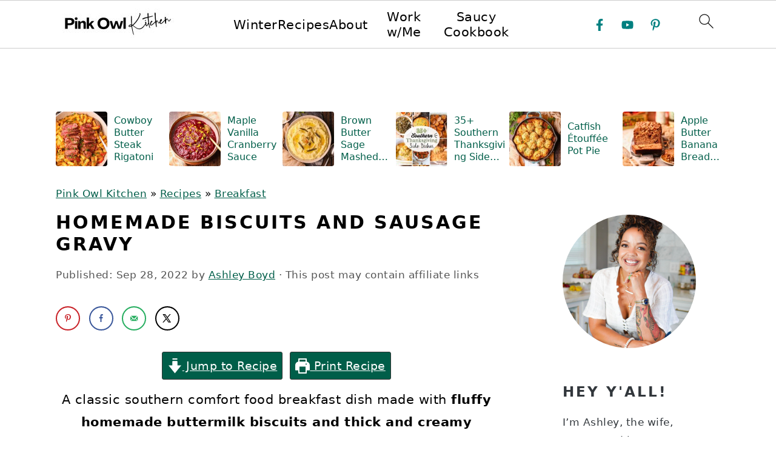

--- FILE ---
content_type: text/html; charset=UTF-8
request_url: https://pinkowlkitchen.com/homemade-biscuits-and-sausage-gravy/
body_size: 61590
content:
<!DOCTYPE html>
<html lang="en-US">
<head ><meta charset="UTF-8" /><script>if(navigator.userAgent.match(/MSIE|Internet Explorer/i)||navigator.userAgent.match(/Trident\/7\..*?rv:11/i)){var href=document.location.href;if(!href.match(/[?&]nowprocket/)){if(href.indexOf("?")==-1){if(href.indexOf("#")==-1){document.location.href=href+"?nowprocket=1"}else{document.location.href=href.replace("#","?nowprocket=1#")}}else{if(href.indexOf("#")==-1){document.location.href=href+"&nowprocket=1"}else{document.location.href=href.replace("#","&nowprocket=1#")}}}}</script><script>(()=>{class RocketLazyLoadScripts{constructor(){this.v="2.0.4",this.userEvents=["keydown","keyup","mousedown","mouseup","mousemove","mouseover","mouseout","touchmove","touchstart","touchend","touchcancel","wheel","click","dblclick","input"],this.attributeEvents=["onblur","onclick","oncontextmenu","ondblclick","onfocus","onmousedown","onmouseenter","onmouseleave","onmousemove","onmouseout","onmouseover","onmouseup","onmousewheel","onscroll","onsubmit"]}async t(){this.i(),this.o(),/iP(ad|hone)/.test(navigator.userAgent)&&this.h(),this.u(),this.l(this),this.m(),this.k(this),this.p(this),this._(),await Promise.all([this.R(),this.L()]),this.lastBreath=Date.now(),this.S(this),this.P(),this.D(),this.O(),this.M(),await this.C(this.delayedScripts.normal),await this.C(this.delayedScripts.defer),await this.C(this.delayedScripts.async),await this.T(),await this.F(),await this.j(),await this.A(),window.dispatchEvent(new Event("rocket-allScriptsLoaded")),this.everythingLoaded=!0,this.lastTouchEnd&&await new Promise(t=>setTimeout(t,500-Date.now()+this.lastTouchEnd)),this.I(),this.H(),this.U(),this.W()}i(){this.CSPIssue=sessionStorage.getItem("rocketCSPIssue"),document.addEventListener("securitypolicyviolation",t=>{this.CSPIssue||"script-src-elem"!==t.violatedDirective||"data"!==t.blockedURI||(this.CSPIssue=!0,sessionStorage.setItem("rocketCSPIssue",!0))},{isRocket:!0})}o(){window.addEventListener("pageshow",t=>{this.persisted=t.persisted,this.realWindowLoadedFired=!0},{isRocket:!0}),window.addEventListener("pagehide",()=>{this.onFirstUserAction=null},{isRocket:!0})}h(){let t;function e(e){t=e}window.addEventListener("touchstart",e,{isRocket:!0}),window.addEventListener("touchend",function i(o){o.changedTouches[0]&&t.changedTouches[0]&&Math.abs(o.changedTouches[0].pageX-t.changedTouches[0].pageX)<10&&Math.abs(o.changedTouches[0].pageY-t.changedTouches[0].pageY)<10&&o.timeStamp-t.timeStamp<200&&(window.removeEventListener("touchstart",e,{isRocket:!0}),window.removeEventListener("touchend",i,{isRocket:!0}),"INPUT"===o.target.tagName&&"text"===o.target.type||(o.target.dispatchEvent(new TouchEvent("touchend",{target:o.target,bubbles:!0})),o.target.dispatchEvent(new MouseEvent("mouseover",{target:o.target,bubbles:!0})),o.target.dispatchEvent(new PointerEvent("click",{target:o.target,bubbles:!0,cancelable:!0,detail:1,clientX:o.changedTouches[0].clientX,clientY:o.changedTouches[0].clientY})),event.preventDefault()))},{isRocket:!0})}q(t){this.userActionTriggered||("mousemove"!==t.type||this.firstMousemoveIgnored?"keyup"===t.type||"mouseover"===t.type||"mouseout"===t.type||(this.userActionTriggered=!0,this.onFirstUserAction&&this.onFirstUserAction()):this.firstMousemoveIgnored=!0),"click"===t.type&&t.preventDefault(),t.stopPropagation(),t.stopImmediatePropagation(),"touchstart"===this.lastEvent&&"touchend"===t.type&&(this.lastTouchEnd=Date.now()),"click"===t.type&&(this.lastTouchEnd=0),this.lastEvent=t.type,t.composedPath&&t.composedPath()[0].getRootNode()instanceof ShadowRoot&&(t.rocketTarget=t.composedPath()[0]),this.savedUserEvents.push(t)}u(){this.savedUserEvents=[],this.userEventHandler=this.q.bind(this),this.userEvents.forEach(t=>window.addEventListener(t,this.userEventHandler,{passive:!1,isRocket:!0})),document.addEventListener("visibilitychange",this.userEventHandler,{isRocket:!0})}U(){this.userEvents.forEach(t=>window.removeEventListener(t,this.userEventHandler,{passive:!1,isRocket:!0})),document.removeEventListener("visibilitychange",this.userEventHandler,{isRocket:!0}),this.savedUserEvents.forEach(t=>{(t.rocketTarget||t.target).dispatchEvent(new window[t.constructor.name](t.type,t))})}m(){const t="return false",e=Array.from(this.attributeEvents,t=>"data-rocket-"+t),i="["+this.attributeEvents.join("],[")+"]",o="[data-rocket-"+this.attributeEvents.join("],[data-rocket-")+"]",s=(e,i,o)=>{o&&o!==t&&(e.setAttribute("data-rocket-"+i,o),e["rocket"+i]=new Function("event",o),e.setAttribute(i,t))};new MutationObserver(t=>{for(const n of t)"attributes"===n.type&&(n.attributeName.startsWith("data-rocket-")||this.everythingLoaded?n.attributeName.startsWith("data-rocket-")&&this.everythingLoaded&&this.N(n.target,n.attributeName.substring(12)):s(n.target,n.attributeName,n.target.getAttribute(n.attributeName))),"childList"===n.type&&n.addedNodes.forEach(t=>{if(t.nodeType===Node.ELEMENT_NODE)if(this.everythingLoaded)for(const i of[t,...t.querySelectorAll(o)])for(const t of i.getAttributeNames())e.includes(t)&&this.N(i,t.substring(12));else for(const e of[t,...t.querySelectorAll(i)])for(const t of e.getAttributeNames())this.attributeEvents.includes(t)&&s(e,t,e.getAttribute(t))})}).observe(document,{subtree:!0,childList:!0,attributeFilter:[...this.attributeEvents,...e]})}I(){this.attributeEvents.forEach(t=>{document.querySelectorAll("[data-rocket-"+t+"]").forEach(e=>{this.N(e,t)})})}N(t,e){const i=t.getAttribute("data-rocket-"+e);i&&(t.setAttribute(e,i),t.removeAttribute("data-rocket-"+e))}k(t){Object.defineProperty(HTMLElement.prototype,"onclick",{get(){return this.rocketonclick||null},set(e){this.rocketonclick=e,this.setAttribute(t.everythingLoaded?"onclick":"data-rocket-onclick","this.rocketonclick(event)")}})}S(t){function e(e,i){let o=e[i];e[i]=null,Object.defineProperty(e,i,{get:()=>o,set(s){t.everythingLoaded?o=s:e["rocket"+i]=o=s}})}e(document,"onreadystatechange"),e(window,"onload"),e(window,"onpageshow");try{Object.defineProperty(document,"readyState",{get:()=>t.rocketReadyState,set(e){t.rocketReadyState=e},configurable:!0}),document.readyState="loading"}catch(t){console.log("WPRocket DJE readyState conflict, bypassing")}}l(t){this.originalAddEventListener=EventTarget.prototype.addEventListener,this.originalRemoveEventListener=EventTarget.prototype.removeEventListener,this.savedEventListeners=[],EventTarget.prototype.addEventListener=function(e,i,o){o&&o.isRocket||!t.B(e,this)&&!t.userEvents.includes(e)||t.B(e,this)&&!t.userActionTriggered||e.startsWith("rocket-")||t.everythingLoaded?t.originalAddEventListener.call(this,e,i,o):(t.savedEventListeners.push({target:this,remove:!1,type:e,func:i,options:o}),"mouseenter"!==e&&"mouseleave"!==e||t.originalAddEventListener.call(this,e,t.savedUserEvents.push,o))},EventTarget.prototype.removeEventListener=function(e,i,o){o&&o.isRocket||!t.B(e,this)&&!t.userEvents.includes(e)||t.B(e,this)&&!t.userActionTriggered||e.startsWith("rocket-")||t.everythingLoaded?t.originalRemoveEventListener.call(this,e,i,o):t.savedEventListeners.push({target:this,remove:!0,type:e,func:i,options:o})}}J(t,e){this.savedEventListeners=this.savedEventListeners.filter(i=>{let o=i.type,s=i.target||window;return e!==o||t!==s||(this.B(o,s)&&(i.type="rocket-"+o),this.$(i),!1)})}H(){EventTarget.prototype.addEventListener=this.originalAddEventListener,EventTarget.prototype.removeEventListener=this.originalRemoveEventListener,this.savedEventListeners.forEach(t=>this.$(t))}$(t){t.remove?this.originalRemoveEventListener.call(t.target,t.type,t.func,t.options):this.originalAddEventListener.call(t.target,t.type,t.func,t.options)}p(t){let e;function i(e){return t.everythingLoaded?e:e.split(" ").map(t=>"load"===t||t.startsWith("load.")?"rocket-jquery-load":t).join(" ")}function o(o){function s(e){const s=o.fn[e];o.fn[e]=o.fn.init.prototype[e]=function(){return this[0]===window&&t.userActionTriggered&&("string"==typeof arguments[0]||arguments[0]instanceof String?arguments[0]=i(arguments[0]):"object"==typeof arguments[0]&&Object.keys(arguments[0]).forEach(t=>{const e=arguments[0][t];delete arguments[0][t],arguments[0][i(t)]=e})),s.apply(this,arguments),this}}if(o&&o.fn&&!t.allJQueries.includes(o)){const e={DOMContentLoaded:[],"rocket-DOMContentLoaded":[]};for(const t in e)document.addEventListener(t,()=>{e[t].forEach(t=>t())},{isRocket:!0});o.fn.ready=o.fn.init.prototype.ready=function(i){function s(){parseInt(o.fn.jquery)>2?setTimeout(()=>i.bind(document)(o)):i.bind(document)(o)}return"function"==typeof i&&(t.realDomReadyFired?!t.userActionTriggered||t.fauxDomReadyFired?s():e["rocket-DOMContentLoaded"].push(s):e.DOMContentLoaded.push(s)),o([])},s("on"),s("one"),s("off"),t.allJQueries.push(o)}e=o}t.allJQueries=[],o(window.jQuery),Object.defineProperty(window,"jQuery",{get:()=>e,set(t){o(t)}})}P(){const t=new Map;document.write=document.writeln=function(e){const i=document.currentScript,o=document.createRange(),s=i.parentElement;let n=t.get(i);void 0===n&&(n=i.nextSibling,t.set(i,n));const c=document.createDocumentFragment();o.setStart(c,0),c.appendChild(o.createContextualFragment(e)),s.insertBefore(c,n)}}async R(){return new Promise(t=>{this.userActionTriggered?t():this.onFirstUserAction=t})}async L(){return new Promise(t=>{document.addEventListener("DOMContentLoaded",()=>{this.realDomReadyFired=!0,t()},{isRocket:!0})})}async j(){return this.realWindowLoadedFired?Promise.resolve():new Promise(t=>{window.addEventListener("load",t,{isRocket:!0})})}M(){this.pendingScripts=[];this.scriptsMutationObserver=new MutationObserver(t=>{for(const e of t)e.addedNodes.forEach(t=>{"SCRIPT"!==t.tagName||t.noModule||t.isWPRocket||this.pendingScripts.push({script:t,promise:new Promise(e=>{const i=()=>{const i=this.pendingScripts.findIndex(e=>e.script===t);i>=0&&this.pendingScripts.splice(i,1),e()};t.addEventListener("load",i,{isRocket:!0}),t.addEventListener("error",i,{isRocket:!0}),setTimeout(i,1e3)})})})}),this.scriptsMutationObserver.observe(document,{childList:!0,subtree:!0})}async F(){await this.X(),this.pendingScripts.length?(await this.pendingScripts[0].promise,await this.F()):this.scriptsMutationObserver.disconnect()}D(){this.delayedScripts={normal:[],async:[],defer:[]},document.querySelectorAll("script[type$=rocketlazyloadscript]").forEach(t=>{t.hasAttribute("data-rocket-src")?t.hasAttribute("async")&&!1!==t.async?this.delayedScripts.async.push(t):t.hasAttribute("defer")&&!1!==t.defer||"module"===t.getAttribute("data-rocket-type")?this.delayedScripts.defer.push(t):this.delayedScripts.normal.push(t):this.delayedScripts.normal.push(t)})}async _(){await this.L();let t=[];document.querySelectorAll("script[type$=rocketlazyloadscript][data-rocket-src]").forEach(e=>{let i=e.getAttribute("data-rocket-src");if(i&&!i.startsWith("data:")){i.startsWith("//")&&(i=location.protocol+i);try{const o=new URL(i).origin;o!==location.origin&&t.push({src:o,crossOrigin:e.crossOrigin||"module"===e.getAttribute("data-rocket-type")})}catch(t){}}}),t=[...new Map(t.map(t=>[JSON.stringify(t),t])).values()],this.Y(t,"preconnect")}async G(t){if(await this.K(),!0!==t.noModule||!("noModule"in HTMLScriptElement.prototype))return new Promise(e=>{let i;function o(){(i||t).setAttribute("data-rocket-status","executed"),e()}try{if(navigator.userAgent.includes("Firefox/")||""===navigator.vendor||this.CSPIssue)i=document.createElement("script"),[...t.attributes].forEach(t=>{let e=t.nodeName;"type"!==e&&("data-rocket-type"===e&&(e="type"),"data-rocket-src"===e&&(e="src"),i.setAttribute(e,t.nodeValue))}),t.text&&(i.text=t.text),t.nonce&&(i.nonce=t.nonce),i.hasAttribute("src")?(i.addEventListener("load",o,{isRocket:!0}),i.addEventListener("error",()=>{i.setAttribute("data-rocket-status","failed-network"),e()},{isRocket:!0}),setTimeout(()=>{i.isConnected||e()},1)):(i.text=t.text,o()),i.isWPRocket=!0,t.parentNode.replaceChild(i,t);else{const i=t.getAttribute("data-rocket-type"),s=t.getAttribute("data-rocket-src");i?(t.type=i,t.removeAttribute("data-rocket-type")):t.removeAttribute("type"),t.addEventListener("load",o,{isRocket:!0}),t.addEventListener("error",i=>{this.CSPIssue&&i.target.src.startsWith("data:")?(console.log("WPRocket: CSP fallback activated"),t.removeAttribute("src"),this.G(t).then(e)):(t.setAttribute("data-rocket-status","failed-network"),e())},{isRocket:!0}),s?(t.fetchPriority="high",t.removeAttribute("data-rocket-src"),t.src=s):t.src="data:text/javascript;base64,"+window.btoa(unescape(encodeURIComponent(t.text)))}}catch(i){t.setAttribute("data-rocket-status","failed-transform"),e()}});t.setAttribute("data-rocket-status","skipped")}async C(t){const e=t.shift();return e?(e.isConnected&&await this.G(e),this.C(t)):Promise.resolve()}O(){this.Y([...this.delayedScripts.normal,...this.delayedScripts.defer,...this.delayedScripts.async],"preload")}Y(t,e){this.trash=this.trash||[];let i=!0;var o=document.createDocumentFragment();t.forEach(t=>{const s=t.getAttribute&&t.getAttribute("data-rocket-src")||t.src;if(s&&!s.startsWith("data:")){const n=document.createElement("link");n.href=s,n.rel=e,"preconnect"!==e&&(n.as="script",n.fetchPriority=i?"high":"low"),t.getAttribute&&"module"===t.getAttribute("data-rocket-type")&&(n.crossOrigin=!0),t.crossOrigin&&(n.crossOrigin=t.crossOrigin),t.integrity&&(n.integrity=t.integrity),t.nonce&&(n.nonce=t.nonce),o.appendChild(n),this.trash.push(n),i=!1}}),document.head.appendChild(o)}W(){this.trash.forEach(t=>t.remove())}async T(){try{document.readyState="interactive"}catch(t){}this.fauxDomReadyFired=!0;try{await this.K(),this.J(document,"readystatechange"),document.dispatchEvent(new Event("rocket-readystatechange")),await this.K(),document.rocketonreadystatechange&&document.rocketonreadystatechange(),await this.K(),this.J(document,"DOMContentLoaded"),document.dispatchEvent(new Event("rocket-DOMContentLoaded")),await this.K(),this.J(window,"DOMContentLoaded"),window.dispatchEvent(new Event("rocket-DOMContentLoaded"))}catch(t){console.error(t)}}async A(){try{document.readyState="complete"}catch(t){}try{await this.K(),this.J(document,"readystatechange"),document.dispatchEvent(new Event("rocket-readystatechange")),await this.K(),document.rocketonreadystatechange&&document.rocketonreadystatechange(),await this.K(),this.J(window,"load"),window.dispatchEvent(new Event("rocket-load")),await this.K(),window.rocketonload&&window.rocketonload(),await this.K(),this.allJQueries.forEach(t=>t(window).trigger("rocket-jquery-load")),await this.K(),this.J(window,"pageshow");const t=new Event("rocket-pageshow");t.persisted=this.persisted,window.dispatchEvent(t),await this.K(),window.rocketonpageshow&&window.rocketonpageshow({persisted:this.persisted})}catch(t){console.error(t)}}async K(){Date.now()-this.lastBreath>45&&(await this.X(),this.lastBreath=Date.now())}async X(){return document.hidden?new Promise(t=>setTimeout(t)):new Promise(t=>requestAnimationFrame(t))}B(t,e){return e===document&&"readystatechange"===t||(e===document&&"DOMContentLoaded"===t||(e===window&&"DOMContentLoaded"===t||(e===window&&"load"===t||e===window&&"pageshow"===t)))}static run(){(new RocketLazyLoadScripts).t()}}RocketLazyLoadScripts.run()})();</script>

<meta name="viewport" content="width=device-width, initial-scale=1" />
<meta name='robots' content='index, follow, max-image-preview:large, max-snippet:-1, max-video-preview:-1' />
<meta name="pinterest-rich-pin" content="false" />
	<!-- This site is optimized with the Yoast SEO Premium plugin v20.4 (Yoast SEO v23.1) - https://yoast.com/wordpress/plugins/seo/ -->
	<title>Homemade Biscuits and Sausage Gravy - Pink Owl Kitchen</title>
<link crossorigin data-rocket-preload as="font" href="https://pinkowlkitchen.com/wp-content/plugins/wp-recipe-maker/dist/fonts/instacart.woff2" rel="preload">
<style id="wpr-usedcss">html{font-family:sans-serif;-webkit-text-size-adjust:100%;-ms-text-size-adjust:100%}body{margin:0}article,aside,details,figure,footer,header,main,nav,section,summary{display:block}progress,video{display:inline-block;vertical-align:baseline}[hidden],template{display:none}a{background-color:transparent}a:active,a:hover{outline:0}strong{font-weight:700}small{font-size:80%}img{border:0}svg:not(:root){overflow:hidden}figure{margin:20px 0}code{font-family:monospace,monospace;font-size:1em;white-space:pre-line;box-shadow:1px 1px 3px #ccc;padding:17px;margin:17px 0}button,input,optgroup,select,textarea{color:inherit;font:inherit;margin:0}button{overflow:visible}button,select{text-transform:none;font-family:sans-serif}button,html input[type=button],input[type=submit]{cursor:pointer;-webkit-appearance:button}button[disabled],html input[disabled]{cursor:default}button::-moz-focus-inner,input::-moz-focus-inner{border:0;padding:0}input{line-height:normal}input[type=checkbox],input[type=radio]{-moz-box-sizing:border-box;-webkit-box-sizing:border-box;box-sizing:border-box;padding:0}input[type=number]::-webkit-inner-spin-button,input[type=number]::-webkit-outer-spin-button{height:auto}input[type=search]{-moz-box-sizing:content-box;-webkit-box-sizing:content-box;box-sizing:content-box;-webkit-appearance:textfield}input[type=search]::-webkit-search-cancel-button,input[type=search]::-webkit-search-decoration{-webkit-appearance:none}fieldset{border:1px solid silver;margin:0 2px;padding:.35em .625em .75em}legend{border:0;padding:0}textarea{overflow:auto}optgroup{font-weight:700}table{border-collapse:collapse;border-spacing:0}td,th{padding:0}*,input[type=search]{-moz-box-sizing:border-box;-webkit-box-sizing:border-box;box-sizing:border-box}.clear:after,.comment-respond:after,.entry-content:after,.entry:after,.site-container:after,.site-footer:after,.site-header:after,.site-inner:after,.widget-area:after,.widget:after,.wrap:after{clear:both;content:" ";display:table}.clear{clear:both;margin-bottom:30px}body{background:#fff;color:#010101;font-family:Muli,Arial,Helvetica,sans-serif;font-size:100%;font-weight:300;letter-spacing:.5px;line-height:1.8}a,button,input:focus,input[type=button],input[type=submit],textarea:focus{-webkit-transition:.1s ease-in-out;transition:all .1s ease-in-out}::-moz-selection{background:#111;color:#fff}::selection{background:#111;color:#fff}a{color:#fb6a4a;text-decoration:none}.single .content a,.site-footer a,aside a{text-decoration:underline}a:focus img,a:hover img{opacity:.9;-webkit-transition:opacity .2s ease-in-out;transition:opacity .2s ease-in-out}a:focus,a:hover{opacity:.7}p{margin:5px 0 15px;padding:0}strong{font-weight:600}ol,ul{margin:0;padding:0}h1,h2,h3,h4{font-family:Karla,Arial,Helvetica,sans-serif;font-weight:700;letter-spacing:3px;line-height:1.3;margin:37px 0 21px;padding:0;text-transform:uppercase}h1 a{font-style:normal}h1{font-size:2em}h2{font-size:1.625em}h3{font-size:1.375em}h4{font-size:1.125em}embed,iframe,img,object,video{max-width:100%}img{height:auto}input,select,textarea{border:1px solid #eee;-webkit-box-shadow:0 0 0 #fff;-webkit-box-shadow:0 0 0 #fff;box-shadow:0 0 0 #fff;color:#999;font-weight:300;letter-spacing:.5px;padding:10px;width:100%}input:focus,textarea:focus{outline:0}::-moz-placeholder{color:#000}::-webkit-input-placeholder{color:#000}.button,.sidebar .button,button,input[type=button],input[type=submit]{background:#010101;border:1px solid #010101;-webkit-box-shadow:none;box-shadow:none;color:#fff;cursor:pointer;font-family:Karla,Arial,Helvetica,sans-serif;font-style:normal;font-weight:700;letter-spacing:2px;padding:7px 17px;text-transform:uppercase;width:auto}input[type=submit]{letter-spacing:2px}.button:focus,.button:hover,button:focus,button:hover,input:focus[type=button],input:focus[type=submit],input:hover[type=button],input:hover[type=submit]{background:#fff;color:#010101}input[type=search]::-webkit-search-cancel-button,input[type=search]::-webkit-search-results-button{display:none}.site-container{margin:0 auto}.content-sidebar-wrap,.site-inner,.wrap{margin:0 auto;max-width:1170px}.site-inner{background:#fff;margin:0 auto;padding:15px 37px}.content{float:right;width:720px}.content-sidebar .content{float:left}.sidebar-primary{float:right;width:300px}.avatar{float:left}.search-form{background:#fff;border:1px solid #eee;padding:10px}.search-form input{background:url("https://pinkowlkitchen.com/wp-content/themes/foodiepro-v441/images/search.svg") center right no-repeat #fff;-webkit-background-size:contain;background-size:contain;border:0;padding:0}.search-form input[type=submit]{border:0;clip:rect(0,0,0,0);height:1px;margin:-1px;padding:0;position:absolute;width:1px}.aligncenter,.aligncenter img{display:block;margin:0 auto 22px}.breadcrumb{margin-bottom:20px}.entry-title{margin:0 0 17px;word-wrap:break-word}.entry-title a,h1.entry-title{color:#010101;text-decoration:none}.entry-title a:hover{opacity:.7}.screen-reader-shortcut,.screen-reader-text,.screen-reader-text span{background:#fff;border:0;clip:rect(0,0,0,0);color:#333;height:1px;overflow:hidden;position:absolute!important;width:1px}.screen-reader-shortcut:focus,.screen-reader-text:focus,.widget_search input[type=submit]:focus{-webkit-box-shadow:0 0 2px 2px rgba(0,0,0,.6);box-shadow:0 0 2px 2px rgba(0,0,0,.6);clip:auto!important;display:block;font-size:1em;font-weight:700;height:auto;padding:15px 23px 14px;text-decoration:none;width:auto;z-index:100000}.genesis-skip-link li{height:0;list-style:none;width:0}img[data-lazy-src]{opacity:0}img.lazyloaded{-webkit-transition:opacity .5s linear .2s;-moz-transition:opacity .5s linear .2s;transition:opacity .5s linear .2s;opacity:1}.before-header{background:#f7f9fc;clear:both;overflow:hidden;padding:10px 0;text-align:center}.before-header iframe,.before-header img{display:block;margin:0 auto}.before-header .widget{margin:0 auto;max-width:1100px}.title-area{display:inline-block;margin:0;padding:17px 0;width:320px}.site-title{line-height:.8;margin:0;text-transform:uppercase}.site-title a{color:#010101;font-style:normal}.site-title a:focus,.site-title a:hover{color:#010101}.header-full-width .site-title,.header-full-width .title-area{text-align:center;width:100%}.site-title img{max-width:100%}.site-header .widget-area{float:right;max-width:710px;text-align:right}.sidebar .menu-item a{text-decoration:none}.entry{margin-bottom:37px}.entry-content ol,.entry-content p,.entry-content ul{margin-bottom:37px}.entry-content ol li,.entry-content ul li{margin:0 0 17px 37px}.entry-content ol li{list-style-type:decimal}.entry-content ul li{list-style-type:disc}.entry-content ol ol,.entry-content ul ul{margin-bottom:37px}.entry-header{color:#555;margin:0 0 37px}.entry-meta a{color:#555;text-decoration:underline}.entry-footer .entry-meta{border-top:1px solid #eee;padding:37px 0}.comment-respond,.entry-comments{padding:37px 0}.comment-respond,.entry-comments{margin:0 0 37px}.comment-respond h3,.entry-comments h3{color:#010101}.comment-author,.comment-meta{display:inline-block;margin:0 17px 0 0}.comment-respond input[type=email],.comment-respond input[type=text],.comment-respond input[type=url]{width:50%}.comment-respond label{display:block;margin-right:12px}.comment-list{border-top:1px solid #eee}.comment-list li{list-style-type:none;margin:37px 0 0;padding:0}.comment-list article{padding:17px;overflow:auto;border-bottom:1px solid #f7f7f7}.comment-header{margin:0 0 17px}.comment .avatar{-webkit-border-radius:100%;border-radius:100%;display:inline;float:left;margin:0 17px 17px 0}.comment-reply a{color:#555;border:1px solid #ccc;border-radius:5px;padding:7px;float:right;display:block;letter-spacing:2px;text-transform:uppercase;text-decoration:none!important}.comment-meta{margin:0}.comment-meta{margin:0;float:right}.comment-time,.comment-time a{color:#555}.comment-content{overflow-wrap:break-word}.bypostauthor article{background:#f7f9fc}.bypostauthor .comment-author-name{color:#fb6a4a}.comment-author-name{font-weight:700}.comment-list .children{margin-left:17px}.comment-list .children article{border-left:11px solid #ccc}.sidebar p:last-child,.sidebar ul{margin:0}.sidebar li{list-style-type:none;margin-bottom:6px;padding:0;word-wrap:break-word}.sidebar>ul li:before{content:"\00BB \0020";padding-right:7px}.sidebar>ul>li:last-child{margin-bottom:0}.sidebar .widget{border-bottom:1px solid #eee;margin-bottom:37px;padding-bottom:37px}.sidebar a{font-weight:600}.sidebar .search-form{width:100%}.sidebar .widget_search{border:0}.sidebar a img{margin-bottom:0}.site-footer{color:#555;letter-spacing:2px;padding:27px 0;text-align:center;text-transform:uppercase}.site-footer a{color:#555}.site-footer p{margin:0}@media only screen and (min-width:1200px){#before-header{visibility:visible}.comment-time,.comment-time a{font-size:.8em}.children{margin-left:17px}.comment-list .children article{border-left:none}#breadcrumbs,.entry-meta,aside{font-size:.8em}}@media only screen and (max-width:1200px){.site-inner,.wrap{max-width:1040px;overflow:hidden}.content,.site-header .widget-area{width:620px}.sidebar-primary{width:300px}}@media only screen and (max-width:1023px){.content,.sidebar-primary,.site-header .widget-area,.site-inner,.title-area,.wrap{width:100%}.site-inner{padding-left:5%;padding-right:5%}.comment-respond,.entry,.entry-comments,.entry-footer .entry-meta,.sidebar .widget,.site-header{padding:10px 0}.site-header .search-form{float:none}.site-header .search-form,.site-header .title-area,.site-title{text-align:center}.site-header .search-form{margin:17px auto}.entry-footer .entry-meta{margin:0;padding-top:12px}}@media only screen and (max-width:940px){nav{display:none;position:relative}.site-header .widget-area{width:100%}nav#breadcrumbs{display:block}}@media only screen and (max-width:767px){.odd{clear:both;margin-left:0}#before-header{display:none}}@media only screen and (max-width:420px){#before-header{display:none}}.entry-content a,.entry-meta a,.site-footer a,a{color:#005e49}.entry-meta a:hover,.site-footer a:hover,a:hover{color:#40aa89}:where(.wp-block-button__link){border-radius:9999px;box-shadow:none;padding:calc(.667em + 2px) calc(1.333em + 2px);text-decoration:none}:where(.wp-block-calendar table:not(.has-background) th){background:#ddd}.wp-block-columns{align-items:normal!important;box-sizing:border-box;display:flex;flex-wrap:wrap!important}@media (min-width:782px){.wp-block-columns{flex-wrap:nowrap!important}}@media (max-width:781px){.wp-block-columns:not(.is-not-stacked-on-mobile)>.wp-block-column{flex-basis:100%!important}}@media (min-width:782px){.wp-block-columns:not(.is-not-stacked-on-mobile)>.wp-block-column{flex-basis:0;flex-grow:1}}:where(.wp-block-columns){margin-bottom:1.75em}:where(.wp-block-columns.has-background){padding:1.25em 2.375em}.wp-block-column{flex-grow:1;min-width:0;overflow-wrap:break-word;word-break:break-word}:where(.wp-block-post-comments input[type=submit]){border:none}:where(.wp-block-cover-image:not(.has-text-color)),:where(.wp-block-cover:not(.has-text-color)){color:#fff}:where(.wp-block-cover-image.is-light:not(.has-text-color)),:where(.wp-block-cover.is-light:not(.has-text-color)){color:#000}:where(.wp-block-file){margin-bottom:1.5em}:where(.wp-block-file__button){border-radius:2em;display:inline-block;padding:.5em 1em}:where(.wp-block-file__button):is(a):active,:where(.wp-block-file__button):is(a):focus,:where(.wp-block-file__button):is(a):hover,:where(.wp-block-file__button):is(a):visited{box-shadow:none;color:#fff;opacity:.85;text-decoration:none}.wp-block-group{box-sizing:border-box}h1.has-background,h2.has-background,h3.has-background,h4.has-background{padding:1.25em 2.375em}.wp-block-image img{box-sizing:border-box;height:auto;max-width:100%;vertical-align:bottom}.wp-block-image[style*=border-radius] img,.wp-block-image[style*=border-radius]>a{border-radius:inherit}.wp-block-image.aligncenter{text-align:center}.wp-block-image .aligncenter,.wp-block-image.aligncenter{display:table}.wp-block-image .aligncenter{margin-left:auto;margin-right:auto}.wp-block-image :where(.has-border-color){border-style:solid}.wp-block-image :where([style*=border-top-color]){border-top-style:solid}.wp-block-image :where([style*=border-right-color]){border-right-style:solid}.wp-block-image :where([style*=border-bottom-color]){border-bottom-style:solid}.wp-block-image :where([style*=border-left-color]){border-left-style:solid}.wp-block-image :where([style*=border-width]){border-style:solid}.wp-block-image :where([style*=border-top-width]){border-top-style:solid}.wp-block-image :where([style*=border-right-width]){border-right-style:solid}.wp-block-image :where([style*=border-bottom-width]){border-bottom-style:solid}.wp-block-image :where([style*=border-left-width]){border-left-style:solid}.wp-block-image figure{margin:0}:where(.wp-block-latest-comments:not([style*=line-height] .wp-block-latest-comments__comment)){line-height:1.1}:where(.wp-block-latest-comments:not([style*=line-height] .wp-block-latest-comments__comment-excerpt p)){line-height:1.8}ol,ul{box-sizing:border-box}ol.has-background,ul.has-background{padding:1.25em 2.375em}:where(.wp-block-navigation.has-background .wp-block-navigation-item a:not(.wp-element-button)),:where(.wp-block-navigation.has-background .wp-block-navigation-submenu a:not(.wp-element-button)){padding:.5em 1em}:where(.wp-block-navigation .wp-block-navigation__submenu-container .wp-block-navigation-item a:not(.wp-element-button)),:where(.wp-block-navigation .wp-block-navigation__submenu-container .wp-block-navigation-submenu a:not(.wp-element-button)),:where(.wp-block-navigation .wp-block-navigation__submenu-container .wp-block-navigation-submenu button.wp-block-navigation-item__content),:where(.wp-block-navigation .wp-block-navigation__submenu-container .wp-block-pages-list__item button.wp-block-navigation-item__content){padding:.5em 1em}p.has-background{padding:1.25em 2.375em}:where(p.has-text-color:not(.has-link-color)) a{color:inherit}:where(.wp-block-post-excerpt){margin-bottom:var(--wp--style--block-gap);margin-top:var(--wp--style--block-gap)}:where(.wp-block-preformatted.has-background){padding:1.25em 2.375em}:where(.wp-block-pullquote){margin:0 0 1em}.wp-block-search__button{margin-left:10px;word-break:normal}.wp-block-search__button svg{height:1.25em;min-height:24px;min-width:24px;width:1.25em;fill:currentColor;vertical-align:text-bottom}:where(.wp-block-search__button){border:1px solid #ccc;padding:6px 10px}.wp-block-search__inside-wrapper{display:flex;flex:auto;flex-wrap:nowrap;max-width:100%}.wp-block-search__label{width:100%}.wp-block-search__input{-webkit-appearance:initial;appearance:none;border:1px solid #949494;flex-grow:1;margin-left:0;margin-right:0;min-width:3rem;padding:8px;text-decoration:unset!important}:where(.wp-block-search__button-inside .wp-block-search__inside-wrapper){border:1px solid #949494;box-sizing:border-box;padding:4px}:where(.wp-block-search__button-inside .wp-block-search__inside-wrapper) .wp-block-search__input{border:none;border-radius:0;padding:0 4px}:where(.wp-block-search__button-inside .wp-block-search__inside-wrapper) .wp-block-search__input:focus{outline:0}:where(.wp-block-search__button-inside .wp-block-search__inside-wrapper) :where(.wp-block-search__button){padding:4px 8px}.wp-block-search.aligncenter .wp-block-search__inside-wrapper{margin:auto}:where(.wp-block-term-description){margin-bottom:var(--wp--style--block-gap);margin-top:var(--wp--style--block-gap)}:where(pre.wp-block-verse){font-family:inherit}.entry-content{counter-reset:footnotes}.wp-element-button{cursor:pointer}:root{--wp--preset--font-size--normal:16px;--wp--preset--font-size--huge:42px}.has-text-align-center{text-align:center}.aligncenter{clear:both}.screen-reader-text{border:0;clip:rect(1px,1px,1px,1px);-webkit-clip-path:inset(50%);clip-path:inset(50%);height:1px;margin:-1px;overflow:hidden;padding:0;position:absolute;width:1px;word-wrap:normal!important}.screen-reader-text:focus{background-color:#ddd;clip:auto!important;-webkit-clip-path:none;clip-path:none;color:#444;display:block;font-size:1em;height:auto;left:5px;line-height:normal;padding:15px 23px 14px;text-decoration:none;top:5px;width:auto;z-index:100000}html :where(.has-border-color){border-style:solid}html :where([style*=border-top-color]){border-top-style:solid}html :where([style*=border-right-color]){border-right-style:solid}html :where([style*=border-bottom-color]){border-bottom-style:solid}html :where([style*=border-left-color]){border-left-style:solid}html :where([style*=border-width]){border-style:solid}html :where([style*=border-top-width]){border-top-style:solid}html :where([style*=border-right-width]){border-right-style:solid}html :where([style*=border-bottom-width]){border-bottom-style:solid}html :where([style*=border-left-width]){border-left-style:solid}html :where(img[class*=wp-image-]){height:auto;max-width:100%}:where(figure){margin:0 0 1em}html :where(.is-position-sticky){--wp-admin--admin-bar--position-offset:var(--wp-admin--admin-bar--height,0px)}@media screen and (max-width:600px){html :where(.is-position-sticky){--wp-admin--admin-bar--position-offset:0px}}:root{--edd-blocks-light-grey:#eee}.screen-reader-text{border:0;-webkit-clip-path:inset(50%);clip-path:inset(50%);height:1px;margin:-1px;overflow:hidden;padding:0;position:absolute;width:1px;word-wrap:normal!important}body{--wp--preset--color--black:#000000;--wp--preset--color--cyan-bluish-gray:#abb8c3;--wp--preset--color--white:#ffffff;--wp--preset--color--pale-pink:#f78da7;--wp--preset--color--vivid-red:#cf2e2e;--wp--preset--color--luminous-vivid-orange:#ff6900;--wp--preset--color--luminous-vivid-amber:#fcb900;--wp--preset--color--light-green-cyan:#7bdcb5;--wp--preset--color--vivid-green-cyan:#00d084;--wp--preset--color--pale-cyan-blue:#8ed1fc;--wp--preset--color--vivid-cyan-blue:#0693e3;--wp--preset--color--vivid-purple:#9b51e0;--wp--preset--gradient--vivid-cyan-blue-to-vivid-purple:linear-gradient(135deg,rgba(6, 147, 227, 1) 0%,rgb(155, 81, 224) 100%);--wp--preset--gradient--light-green-cyan-to-vivid-green-cyan:linear-gradient(135deg,rgb(122, 220, 180) 0%,rgb(0, 208, 130) 100%);--wp--preset--gradient--luminous-vivid-amber-to-luminous-vivid-orange:linear-gradient(135deg,rgba(252, 185, 0, 1) 0%,rgba(255, 105, 0, 1) 100%);--wp--preset--gradient--luminous-vivid-orange-to-vivid-red:linear-gradient(135deg,rgba(255, 105, 0, 1) 0%,rgb(207, 46, 46) 100%);--wp--preset--gradient--very-light-gray-to-cyan-bluish-gray:linear-gradient(135deg,rgb(238, 238, 238) 0%,rgb(169, 184, 195) 100%);--wp--preset--gradient--cool-to-warm-spectrum:linear-gradient(135deg,rgb(74, 234, 220) 0%,rgb(151, 120, 209) 20%,rgb(207, 42, 186) 40%,rgb(238, 44, 130) 60%,rgb(251, 105, 98) 80%,rgb(254, 248, 76) 100%);--wp--preset--gradient--blush-light-purple:linear-gradient(135deg,rgb(255, 206, 236) 0%,rgb(152, 150, 240) 100%);--wp--preset--gradient--blush-bordeaux:linear-gradient(135deg,rgb(254, 205, 165) 0%,rgb(254, 45, 45) 50%,rgb(107, 0, 62) 100%);--wp--preset--gradient--luminous-dusk:linear-gradient(135deg,rgb(255, 203, 112) 0%,rgb(199, 81, 192) 50%,rgb(65, 88, 208) 100%);--wp--preset--gradient--pale-ocean:linear-gradient(135deg,rgb(255, 245, 203) 0%,rgb(182, 227, 212) 50%,rgb(51, 167, 181) 100%);--wp--preset--gradient--electric-grass:linear-gradient(135deg,rgb(202, 248, 128) 0%,rgb(113, 206, 126) 100%);--wp--preset--gradient--midnight:linear-gradient(135deg,rgb(2, 3, 129) 0%,rgb(40, 116, 252) 100%);--wp--preset--font-size--small:13px;--wp--preset--font-size--medium:20px;--wp--preset--font-size--large:36px;--wp--preset--font-size--x-large:42px;--wp--preset--spacing--20:0.44rem;--wp--preset--spacing--30:0.67rem;--wp--preset--spacing--40:1rem;--wp--preset--spacing--50:1.5rem;--wp--preset--spacing--60:2.25rem;--wp--preset--spacing--70:3.38rem;--wp--preset--spacing--80:5.06rem;--wp--preset--shadow--natural:6px 6px 9px rgba(0, 0, 0, .2);--wp--preset--shadow--deep:12px 12px 50px rgba(0, 0, 0, .4);--wp--preset--shadow--sharp:6px 6px 0px rgba(0, 0, 0, .2);--wp--preset--shadow--outlined:6px 6px 0px -3px rgba(255, 255, 255, 1),6px 6px rgba(0, 0, 0, 1);--wp--preset--shadow--crisp:6px 6px 0px rgba(0, 0, 0, 1)}:where(.is-layout-flex){gap:.5em}:where(.is-layout-grid){gap:.5em}body .is-layout-flex{display:flex}body .is-layout-flex{flex-wrap:wrap;align-items:center}body .is-layout-flex>*{margin:0}.has-white-background-color{background-color:var(--wp--preset--color--white)!important}.has-small-font-size{font-size:var(--wp--preset--font-size--small)!important}:where(.wp-block-post-template.is-layout-flex){gap:1.25em}:where(.wp-block-post-template.is-layout-grid){gap:1.25em}:where(.wp-block-columns.is-layout-flex){gap:2em}:where(.wp-block-columns.is-layout-grid){gap:2em}.feast-plugin a{word-break:break-word}.feast-plugin ul.menu a{word-break:initial}.feast-film-strip .feast-recipe-index{height:105px;overflow:hidden}.feast-film-strip .fsri-list{grid-template-columns:repeat(12,minmax(180px,1fr));margin:0!important;max-height:105px;height:105px;grid-gap:7px;-webkit-overflow-scrolling:touch;overflow-x:auto;overflow-y:hidden;-ms-overflow-style:none;scrollbar-width:none}.feast-film-strip .fsri-list::-webkit-scrollbar{width:0;height:0;background:0 0}.feast-film-strip .listing-item{padding:0;min-height:0}.feast-film-strip .listing-item img{height:90px;border:none;box-shadow:none;border-radius:4px}.feast-film-strip .fsri-list .listing-item img{margin-bottom:0;border:none}.feast-film-strip .listing-item a{display:grid;grid-template-columns:1fr 1fr;grid-gap:11px;align-items:center}.feast-film-strip .fsri-title{height:auto;max-height:80px;overflow:hidden;font-weight:400;font-size:16px;line-height:20px;padding:0;text-align:left;display:-webkit-box;-webkit-line-clamp:4;-webkit-box-orient:vertical;overflow:hidden;letter-spacing:0}@media(max-width:1199px){.mmm-content ul li.menu-item-has-children{position:relative}.mmm-content ul li.menu-item-has-children>a{display:inline-block;margin-top:12px;margin-bottom:12px;width:100%;padding-right:48px}.mmm-content ul li.menu-item-has-children.open>button svg{transform:rotate(180deg)}}body{font-family:"Lucinda Sans Unicode","Lucinda Grande",-apple-system,system-ui,BlinkMacSystemFont,"Segoe UI",Helvetica,Arial,sans-serif,"Apple Color Emoji","Segoe UI Emoji","Segoe UI Symbol"!important}body h1,body h2,body h3,body h4{font-family:"Lucinda Sans Unicode","Lucinda Grande",-apple-system,system-ui,BlinkMacSystemFont,"Segoe UI",Helvetica,Arial,sans-serif,"Apple Color Emoji","Segoe UI Emoji","Segoe UI Symbol"!important;font-weight:800}.category .content a,.single .content a,.site-footer a,aside a{text-decoration:underline}.feast-social-media{display:flex;flex-wrap:wrap;align-items:center;justify-content:center;column-gap:18px;row-gap:9px;width:100%;padding:27px 0}.feast-social-media a{display:flex;align-items:center;justify-content:center;padding:12px}@media(max-width:600px){.feast-social-media a{min-height:50px;min-width:50px}}.feast-layout--menu-social-icons .feast-social-media{column-gap:8px;padding:0}.modern-menu-desktop-social .feast-layout--menu-social-icons .feast-social-media .social-media__link:nth-child(n+4){display:none}.feast-layout .dpsp-content-wrapper{display:none}@media (max-width:600px){.wprm-recipe-container{margin-left:-5%;margin-right:-5%}}body h1,body h2,body h3,body h4{line-height:1.2}@media only screen and (max-width:335px){.site-inner{padding-left:0;padding-right:0}}@media only screen and (max-width:1023px){.feast-layout--modern-footer{padding-left:5%;padding-right:5%}}a.wprm-recipe-jump:hover{opacity:1!important}.wp-block-group,h1,h2,h3,h4{scroll-margin-top:80px}body .desktop-inline-modern-menu ul,body .feastmobilenavbar{overflow:visible;contain:initial}.feastmobilenavbar ul.menu>.menu-item{position:relative}.wp-block-group{margin-top:var(--global-md-spacing,1.5rem);margin-bottom:var(--global-md-spacing,1.5rem)}#edd_checkout_cart{border:none;margin:0 0 21px;table-layout:auto;text-align:left;width:100%}#edd_checkout_cart td,#edd_checkout_cart th{border:1px solid #eee;color:#666;padding:.5em 1.387em;text-align:left}#edd_checkout_cart th{font-weight:700}#edd_checkout_cart td{background:#fff;line-height:25px;vertical-align:middle}#edd_checkout_cart td:last-child,#edd_checkout_cart th:last-child{text-align:right}#edd_checkout_cart td img{background:0 0;border:none;float:left;margin:0 8px 0 0;padding:0}#edd_checkout_cart br{display:none}#edd_checkout_form_wrap legend{display:block;font-size:120%;font-weight:700;line-height:1;margin:0 0 1rem;padding:0;white-space:nowrap;width:100%}#edd_checkout_form_wrap label{display:block;font-size:95%;font-weight:700;line-height:100%;margin:0 0 5px;position:relative}#edd_checkout_form_wrap input.edd-input,#edd_checkout_form_wrap textarea.edd-input{display:block;width:70%}#edd_checkout_form_wrap input.edd-input.error,#edd_checkout_form_wrap textarea.edd-input.error{border-color:#c4554e}#edd_checkout_form_wrap fieldset>div,#edd_checkout_form_wrap>p{margin:0 0 21px}#edd_checkout_form_wrap input[type=email],#edd_checkout_form_wrap input[type=password],#edd_checkout_form_wrap input[type=text],#edd_checkout_form_wrap select,#edd_checkout_form_wrap textarea{padding:4px 6px}#edd_checkout_form_wrap input[type=radio]{border:none;margin-right:5px}#edd_checkout_form_wrap input[type=checkbox]{display:inline-block;margin:0 5px 0 0}#edd_checkout_form_wrap input[type=checkbox]+label,#edd_checkout_form_wrap input[type=checkbox]+label:after{display:inline}#edd_checkout_form_wrap fieldset{border:1px solid #eee;margin:0 0 21px;padding:1.387em}#edd_checkout_form_wrap #edd_purchase_submit{border:none;padding:0}#edd_checkout_form_wrap fieldset fieldset{border:none;margin:0;padding:0}#edd_checkout_form_wrap fieldset p:last-child{margin-bottom:0}#edd_checkout_form_wrap .edd-cart-ajax{box-shadow:none}.edd_cart_tax .edd-loading-ajax.edd-loading{display:inline-block;margin:0 0 0 auto}.edd-loading,.edd-loading:after{border-radius:50%;display:block;height:1.5em;width:1.5em}.edd-loading{animation:1.1s linear infinite edd-spinning;border:.2em solid #fff3;border-left-color:#fff;font-size:.75em;left:calc(50% - .75em);opacity:0;position:absolute;top:calc(50% - .75em);transform:translateZ(0)}.edd-loading-ajax.edd-loading,a.edd-add-to-cart.white .edd-loading{border-color:#0003 #0003 #0003 #000}.edd-loading-ajax.edd-loading{display:inline-block;left:.25em;position:relative;top:0;vertical-align:middle}.edd-loading-ajax.edd-loading{opacity:1}@keyframes edd-spinning{0%{transform:rotate(0)}to{transform:rotate(1turn)}}.edd-loading{transition:opacity .1s!important}.edd-add-to-cart[data-edd-loading] .edd-loading{opacity:1}.edd-cart-added-alert{color:#567622;display:block;position:absolute}.edd_download_purchase_form .edd_download_quantity_wrapper{margin:0 0 .5em}#edd-purchase-button,.edd-submit,[type=submit].edd-submit{border:1px solid #ccc;border-radius:4px;box-shadow:none;cursor:pointer;display:inline-block;font-size:14px;font-weight:400;line-height:1.428571429;margin:0;padding:6px 12px;text-align:center;-webkit-user-select:none;user-select:none;vertical-align:middle;white-space:nowrap}.edd-submit.button:focus,[type=submit].edd-submit:focus{outline:#333 dotted thin;outline:-webkit-focus-ring-color auto 5px;outline-offset:-2px}.edd-submit.button:active{background-image:none;box-shadow:inset 0 3px 5px rgba(0,0,0,.125);outline:0}.edd-submit.button,.edd-submit.button:visited{background:#f0f0f0;border-color:#ccc;color:#333}.edd-submit.button:active,.edd-submit.button:focus,.edd-submit.button:hover{background:#ebebeb;border-color:#adadad;color:#333}.edd-submit.button.white{background:#fff;border-color:#ccc;color:#333}.edd-submit.button.white:active,.edd-submit.button.white:focus,.edd-submit.button.white:hover{background:#ebebeb;border-color:#adadad;color:#333}.edd-submit.button.white:active{background-image:none}.edd-submit.button.blue{background:#428bca;border-color:#357ebd;color:#fff}.edd-submit.button.blue.active,.edd-submit.button.blue:focus,.edd-submit.button.blue:hover{background:#3276b1;border-color:#285e8e;color:#fff}.edd-submit.button.blue.active{background-image:none}.edd-submit.button.red{background:#d9534f;border-color:#d43f3a;color:#fff}.edd-submit.button.red:active,.edd-submit.button.red:focus,.edd-submit.button.red:hover{background:#d2322d;border-color:#ac2925;color:#fff}.edd-submit.button.red:active{background-image:none}.edd-cart-ajax{background:0 0;border:none;margin:0 8px 0 4px;padding:0;position:relative;top:2px}.edd-cart-number-of-items{color:gray;font-style:italic}.edd_errors:not(.edd-alert){background:#ffffe0;border:1px solid #e6db55;border-radius:2px;color:#333;margin:0 0 21px}#dpsp-content-top{margin-bottom:1.2em}.dpsp-networks-btns-wrapper{margin:0!important;padding:0!important;list-style:none!important}.dpsp-networks-btns-wrapper:after{display:block;clear:both;height:0;content:""}.dpsp-networks-btns-wrapper li{float:left;margin:0;padding:0;border:0;list-style-type:none!important;-webkit-transition:.15s ease-in;-moz-transition:.15s ease-in;-o-transition:.15s ease-in;transition:all .15s ease-in}.dpsp-networks-btns-wrapper li:before{display:none!important}.dpsp-networks-btns-wrapper li:first-child{margin-left:0!important}.dpsp-networks-btns-wrapper .dpsp-network-btn{display:flex;position:relative;-moz-box-sizing:border-box;box-sizing:border-box;width:100%;min-width:40px;height:40px;max-height:40px;padding:0;border:2px solid;border-radius:0;box-shadow:none;font-family:Arial,sans-serif;font-size:14px;font-weight:700;line-height:36px;text-align:center;vertical-align:middle;text-decoration:none!important;text-transform:unset!important;cursor:pointer;-webkit-transition:.15s ease-in;-moz-transition:.15s ease-in;-o-transition:.15s ease-in;transition:all .15s ease-in}.dpsp-networks-btns-wrapper .dpsp-network-btn .dpsp-network-label{padding-right:.5em;padding-left:.5em}.dpsp-networks-btns-wrapper .dpsp-network-btn.dpsp-has-count .dpsp-network-label{padding-right:.25em}@media screen and (max-width:480px){.dpsp-no-labels-mobile .dpsp-network-label{display:none!important}}.dpsp-networks-btns-wrapper.dpsp-column-auto .dpsp-network-btn.dpsp-no-label{width:40px}.dpsp-button-style-7 .dpsp-networks-btns-wrapper.dpsp-column-auto:not(.dpsp-networks-btns-sidebar):not(.dpsp-networks-btns-sticky-bar) .dpsp-network-btn.dpsp-no-label .dpsp-network-icon{left:-2px}.dpsp-networks-btns-wrapper .dpsp-network-btn:focus,.dpsp-networks-btns-wrapper .dpsp-network-btn:hover{border:2px solid;outline:0;box-shadow:0 0 0 3px rgba(21,156,228,.4);box-shadow:0 0 0 3px var(--networkHover)}.dpsp-networks-btns-wrapper .dpsp-network-btn:after{display:block;clear:both;height:0;content:""}.dpsp-networks-btns-wrapper.dpsp-column-auto .dpsp-network-btn.dpsp-no-label{padding-left:0!important}.dpsp-networks-btns-wrapper .dpsp-network-btn .dpsp-network-count{padding-right:.5em;padding-left:.25em;font-size:13px;font-weight:400;white-space:nowrap}.dpsp-shape-circle .dpsp-networks-btns-wrapper:not(.dpsp-networks-btns-sidebar) .dpsp-network-btn:not(.dpsp-no-label){padding-right:10px}.dpsp-no-labels .dpsp-networks-btns-wrapper .dpsp-network-btn{padding:0!important;text-align:center}.dpsp-facebook{--networkAccent:#334d87;--networkColor:#3a579a;--networkHover:rgba(51, 77, 135, .4)}.dpsp-networks-btns-wrapper .dpsp-network-btn.dpsp-facebook{border-color:#3a579a;color:#3a579a;background:#3a579a}.dpsp-networks-btns-wrapper .dpsp-network-btn.dpsp-facebook:not(:hover):not(:active){color:#3a579a}.dpsp-networks-btns-wrapper .dpsp-network-btn.dpsp-facebook .dpsp-network-icon{border-color:#3a579a;color:#3a579a;background:#3a579a}.dpsp-networks-btns-wrapper .dpsp-network-btn.dpsp-facebook .dpsp-network-icon.dpsp-network-icon-outlined .dpsp-network-icon-inner>svg{fill:none!important;stroke:var(--customNetworkColor,var(--networkColor,#3a579a));stroke-width:1}.dpsp-networks-btns-wrapper .dpsp-network-btn.dpsp-facebook .dpsp-network-icon .dpsp-network-icon-inner>svg{fill:var(--customNetworkColor,var(--networkColor,#3a579a))}.dpsp-networks-btns-wrapper .dpsp-network-btn.dpsp-facebook .dpsp-network-icon .dpsp-network-icon-inner>svg>svg{fill:var(--customNetworkColor,var(--networkColor,#3a579a));stroke:var(--customNetworkColor,var(--networkColor,#3a579a));stroke-width:1}.dpsp-networks-btns-wrapper .dpsp-network-btn.dpsp-facebook:focus,.dpsp-networks-btns-wrapper .dpsp-network-btn.dpsp-facebook:focus .dpsp-network-icon,.dpsp-networks-btns-wrapper .dpsp-network-btn.dpsp-facebook:hover,.dpsp-networks-btns-wrapper .dpsp-network-btn.dpsp-facebook:hover .dpsp-network-icon{border-color:#334d87;color:#334d87;background:#334d87}.dpsp-networks-btns-wrapper .dpsp-network-btn.dpsp-facebook:focus .dpsp-network-icon .dpsp-network-icon-inner>svg,.dpsp-networks-btns-wrapper .dpsp-network-btn.dpsp-facebook:hover .dpsp-network-icon .dpsp-network-icon-inner>svg{fill:#334d87}.dpsp-networks-btns-wrapper .dpsp-network-btn.dpsp-facebook:focus .dpsp-network-icon .dpsp-network-icon-inner>svg>svg,.dpsp-networks-btns-wrapper .dpsp-network-btn.dpsp-facebook:hover .dpsp-network-icon .dpsp-network-icon-inner>svg>svg{fill:var(--customNetworkHoverColor,var(--networkHover,#334d87));stroke:var(--customNetworkHoverColor,var(--networkHover,#334d87))}.dpsp-x{--networkAccent:#000;--networkColor:#000;--networkHover:rgba(0, 0, 0, .4)}.dpsp-networks-btns-wrapper .dpsp-network-btn.dpsp-x{border-color:#000;color:#000;background:#000}.dpsp-networks-btns-wrapper .dpsp-network-btn.dpsp-x:not(:hover):not(:active){color:#000}.dpsp-networks-btns-wrapper .dpsp-network-btn.dpsp-x .dpsp-network-icon{border-color:#000;color:#000;background:#000}.dpsp-networks-btns-wrapper .dpsp-network-btn.dpsp-x .dpsp-network-icon.dpsp-network-icon-outlined .dpsp-network-icon-inner>svg{fill:none!important;stroke:var(--customNetworkColor,var(--networkColor,#000));stroke-width:1}.dpsp-networks-btns-wrapper .dpsp-network-btn.dpsp-x .dpsp-network-icon .dpsp-network-icon-inner>svg{fill:var(--customNetworkColor,var(--networkColor,#000))}.dpsp-networks-btns-wrapper .dpsp-network-btn.dpsp-x .dpsp-network-icon .dpsp-network-icon-inner>svg>svg{fill:var(--customNetworkColor,var(--networkColor,#000));stroke:var(--customNetworkColor,var(--networkColor,#000));stroke-width:1}.dpsp-networks-btns-wrapper .dpsp-network-btn.dpsp-x:focus,.dpsp-networks-btns-wrapper .dpsp-network-btn.dpsp-x:focus .dpsp-network-icon,.dpsp-networks-btns-wrapper .dpsp-network-btn.dpsp-x:hover,.dpsp-networks-btns-wrapper .dpsp-network-btn.dpsp-x:hover .dpsp-network-icon{border-color:#000;color:#000;background:#000}.dpsp-networks-btns-wrapper .dpsp-network-btn.dpsp-x:focus .dpsp-network-icon .dpsp-network-icon-inner>svg,.dpsp-networks-btns-wrapper .dpsp-network-btn.dpsp-x:hover .dpsp-network-icon .dpsp-network-icon-inner>svg{fill:#000}.dpsp-networks-btns-wrapper .dpsp-network-btn.dpsp-x:focus .dpsp-network-icon .dpsp-network-icon-inner>svg>svg,.dpsp-networks-btns-wrapper .dpsp-network-btn.dpsp-x:hover .dpsp-network-icon .dpsp-network-icon-inner>svg>svg{fill:var(--customNetworkHoverColor,var(--networkHover,#000));stroke:var(--customNetworkHoverColor,var(--networkHover,#000))}.dpsp-pinterest{--networkAccent:#b31e24;--networkColor:#c92228;--networkHover:rgba(179, 30, 36, .4)}.dpsp-networks-btns-wrapper .dpsp-network-btn.dpsp-pinterest{border-color:#c92228;color:#c92228;background:#c92228}.dpsp-networks-btns-wrapper .dpsp-network-btn.dpsp-pinterest:not(:hover):not(:active){color:#c92228}.dpsp-networks-btns-wrapper .dpsp-network-btn.dpsp-pinterest .dpsp-network-icon{border-color:#c92228;color:#c92228;background:#c92228}.dpsp-networks-btns-wrapper .dpsp-network-btn.dpsp-pinterest .dpsp-network-icon.dpsp-network-icon-outlined .dpsp-network-icon-inner>svg{fill:none!important;stroke:var(--customNetworkColor,var(--networkColor,#c92228));stroke-width:1}.dpsp-networks-btns-wrapper .dpsp-network-btn.dpsp-pinterest .dpsp-network-icon .dpsp-network-icon-inner>svg{fill:var(--customNetworkColor,var(--networkColor,#c92228))}.dpsp-networks-btns-wrapper .dpsp-network-btn.dpsp-pinterest .dpsp-network-icon .dpsp-network-icon-inner>svg>svg{fill:var(--customNetworkColor,var(--networkColor,#c92228));stroke:var(--customNetworkColor,var(--networkColor,#c92228));stroke-width:1}.dpsp-networks-btns-wrapper .dpsp-network-btn.dpsp-pinterest:focus,.dpsp-networks-btns-wrapper .dpsp-network-btn.dpsp-pinterest:focus .dpsp-network-icon,.dpsp-networks-btns-wrapper .dpsp-network-btn.dpsp-pinterest:hover,.dpsp-networks-btns-wrapper .dpsp-network-btn.dpsp-pinterest:hover .dpsp-network-icon{border-color:#b31e24;color:#b31e24;background:#b31e24}.dpsp-networks-btns-wrapper .dpsp-network-btn.dpsp-pinterest:focus .dpsp-network-icon .dpsp-network-icon-inner>svg,.dpsp-networks-btns-wrapper .dpsp-network-btn.dpsp-pinterest:hover .dpsp-network-icon .dpsp-network-icon-inner>svg{fill:#b31e24}.dpsp-networks-btns-wrapper .dpsp-network-btn.dpsp-pinterest:focus .dpsp-network-icon .dpsp-network-icon-inner>svg>svg,.dpsp-networks-btns-wrapper .dpsp-network-btn.dpsp-pinterest:hover .dpsp-network-icon .dpsp-network-icon-inner>svg>svg{fill:var(--customNetworkHoverColor,var(--networkHover,#b31e24));stroke:var(--customNetworkHoverColor,var(--networkHover,#b31e24))}.dpsp-whatsapp{--networkAccent:#21c960;--networkColor:#25d366;--networkHover:rgba(33, 201, 96, .4)}.dpsp-networks-btns-wrapper .dpsp-network-btn.dpsp-whatsapp{border-color:#25d366;color:#25d366;background:#25d366}.dpsp-networks-btns-wrapper .dpsp-network-btn.dpsp-whatsapp:not(:hover):not(:active){color:#25d366}.dpsp-networks-btns-wrapper .dpsp-network-btn.dpsp-whatsapp .dpsp-network-icon{border-color:#25d366;color:#25d366;background:#25d366}.dpsp-networks-btns-wrapper .dpsp-network-btn.dpsp-whatsapp .dpsp-network-icon.dpsp-network-icon-outlined .dpsp-network-icon-inner>svg{fill:none!important;stroke:var(--customNetworkColor,var(--networkColor,#25d366));stroke-width:1}.dpsp-networks-btns-wrapper .dpsp-network-btn.dpsp-whatsapp .dpsp-network-icon .dpsp-network-icon-inner>svg{fill:var(--customNetworkColor,var(--networkColor,#25d366))}.dpsp-networks-btns-wrapper .dpsp-network-btn.dpsp-whatsapp .dpsp-network-icon .dpsp-network-icon-inner>svg>svg{fill:var(--customNetworkColor,var(--networkColor,#25d366));stroke:var(--customNetworkColor,var(--networkColor,#25d366));stroke-width:1}.dpsp-networks-btns-wrapper .dpsp-network-btn.dpsp-whatsapp:focus,.dpsp-networks-btns-wrapper .dpsp-network-btn.dpsp-whatsapp:focus .dpsp-network-icon,.dpsp-networks-btns-wrapper .dpsp-network-btn.dpsp-whatsapp:hover,.dpsp-networks-btns-wrapper .dpsp-network-btn.dpsp-whatsapp:hover .dpsp-network-icon{border-color:#21c960;color:#21c960;background:#21c960}.dpsp-networks-btns-wrapper .dpsp-network-btn.dpsp-whatsapp:focus .dpsp-network-icon .dpsp-network-icon-inner>svg,.dpsp-networks-btns-wrapper .dpsp-network-btn.dpsp-whatsapp:hover .dpsp-network-icon .dpsp-network-icon-inner>svg{fill:#21c960}.dpsp-networks-btns-wrapper .dpsp-network-btn.dpsp-whatsapp:focus .dpsp-network-icon .dpsp-network-icon-inner>svg>svg,.dpsp-networks-btns-wrapper .dpsp-network-btn.dpsp-whatsapp:hover .dpsp-network-icon .dpsp-network-icon-inner>svg>svg{fill:var(--customNetworkHoverColor,var(--networkHover,#21c960));stroke:var(--customNetworkHoverColor,var(--networkHover,#21c960))}.dpsp-email{--networkAccent:#239e57;--networkColor:#27ae60;--networkHover:rgba(35, 158, 87, .4)}.dpsp-networks-btns-wrapper .dpsp-network-btn.dpsp-email{border-color:#27ae60;color:#27ae60;background:#27ae60}.dpsp-networks-btns-wrapper .dpsp-network-btn.dpsp-email:not(:hover):not(:active){color:#27ae60}.dpsp-networks-btns-wrapper .dpsp-network-btn.dpsp-email .dpsp-network-icon{border-color:#27ae60;color:#27ae60;background:#27ae60}.dpsp-networks-btns-wrapper .dpsp-network-btn.dpsp-email .dpsp-network-icon.dpsp-network-icon-outlined .dpsp-network-icon-inner>svg{fill:none!important;stroke:var(--customNetworkColor,var(--networkColor,#27ae60));stroke-width:1}.dpsp-networks-btns-wrapper .dpsp-network-btn.dpsp-email .dpsp-network-icon .dpsp-network-icon-inner>svg{fill:var(--customNetworkColor,var(--networkColor,#27ae60))}.dpsp-networks-btns-wrapper .dpsp-network-btn.dpsp-email .dpsp-network-icon .dpsp-network-icon-inner>svg>svg{fill:var(--customNetworkColor,var(--networkColor,#27ae60));stroke:var(--customNetworkColor,var(--networkColor,#27ae60));stroke-width:1}.dpsp-networks-btns-wrapper .dpsp-network-btn.dpsp-email:focus,.dpsp-networks-btns-wrapper .dpsp-network-btn.dpsp-email:focus .dpsp-network-icon,.dpsp-networks-btns-wrapper .dpsp-network-btn.dpsp-email:hover,.dpsp-networks-btns-wrapper .dpsp-network-btn.dpsp-email:hover .dpsp-network-icon{border-color:#239e57;color:#239e57;background:#239e57}.dpsp-networks-btns-wrapper .dpsp-network-btn.dpsp-email:focus .dpsp-network-icon .dpsp-network-icon-inner>svg,.dpsp-networks-btns-wrapper .dpsp-network-btn.dpsp-email:hover .dpsp-network-icon .dpsp-network-icon-inner>svg{fill:#239e57}.dpsp-networks-btns-wrapper .dpsp-network-btn.dpsp-email:focus .dpsp-network-icon .dpsp-network-icon-inner>svg>svg,.dpsp-networks-btns-wrapper .dpsp-network-btn.dpsp-email:hover .dpsp-network-icon .dpsp-network-icon-inner>svg>svg{fill:var(--customNetworkHoverColor,var(--networkHover,#239e57));stroke:var(--customNetworkHoverColor,var(--networkHover,#239e57))}.dpsp-buffer{--networkAccent:#21282f;--networkColor:#29323b;--networkHover:rgba(33, 40, 47, .4)}.dpsp-networks-btns-wrapper .dpsp-network-btn.dpsp-buffer{border-color:#29323b;color:#29323b;background:#29323b}.dpsp-networks-btns-wrapper .dpsp-network-btn.dpsp-buffer:not(:hover):not(:active){color:#29323b}.dpsp-networks-btns-wrapper .dpsp-network-btn.dpsp-buffer .dpsp-network-icon{border-color:#29323b;color:#29323b;background:#29323b}.dpsp-networks-btns-wrapper .dpsp-network-btn.dpsp-buffer .dpsp-network-icon.dpsp-network-icon-outlined .dpsp-network-icon-inner>svg{fill:none!important;stroke:var(--customNetworkColor,var(--networkColor,#29323b));stroke-width:1}.dpsp-networks-btns-wrapper .dpsp-network-btn.dpsp-buffer .dpsp-network-icon .dpsp-network-icon-inner>svg{fill:var(--customNetworkColor,var(--networkColor,#29323b))}.dpsp-networks-btns-wrapper .dpsp-network-btn.dpsp-buffer .dpsp-network-icon .dpsp-network-icon-inner>svg>svg{fill:var(--customNetworkColor,var(--networkColor,#29323b));stroke:var(--customNetworkColor,var(--networkColor,#29323b));stroke-width:1}.dpsp-networks-btns-wrapper .dpsp-network-btn.dpsp-buffer:focus,.dpsp-networks-btns-wrapper .dpsp-network-btn.dpsp-buffer:focus .dpsp-network-icon,.dpsp-networks-btns-wrapper .dpsp-network-btn.dpsp-buffer:hover,.dpsp-networks-btns-wrapper .dpsp-network-btn.dpsp-buffer:hover .dpsp-network-icon{border-color:#21282f;color:#21282f;background:#21282f}.dpsp-networks-btns-wrapper .dpsp-network-btn.dpsp-buffer:focus .dpsp-network-icon .dpsp-network-icon-inner>svg,.dpsp-networks-btns-wrapper .dpsp-network-btn.dpsp-buffer:hover .dpsp-network-icon .dpsp-network-icon-inner>svg{fill:#21282f}.dpsp-networks-btns-wrapper .dpsp-network-btn.dpsp-buffer:focus .dpsp-network-icon .dpsp-network-icon-inner>svg>svg,.dpsp-networks-btns-wrapper .dpsp-network-btn.dpsp-buffer:hover .dpsp-network-icon .dpsp-network-icon-inner>svg>svg{fill:var(--customNetworkHoverColor,var(--networkHover,#21282f));stroke:var(--customNetworkHoverColor,var(--networkHover,#21282f))}.dpsp-mastodon{--networkAccent:#8c8dff;--networkColor:#8c8dff;--networkHover:rgba(140, 141, 255, .4)}.dpsp-networks-btns-wrapper .dpsp-network-btn.dpsp-mastodon{border-color:#8c8dff;color:#8c8dff;background:#8c8dff}.dpsp-networks-btns-wrapper .dpsp-network-btn.dpsp-mastodon:not(:hover):not(:active){color:#8c8dff}.dpsp-networks-btns-wrapper .dpsp-network-btn.dpsp-mastodon .dpsp-network-icon{border-color:#8c8dff;color:#8c8dff;background:#8c8dff}.dpsp-networks-btns-wrapper .dpsp-network-btn.dpsp-mastodon .dpsp-network-icon.dpsp-network-icon-outlined .dpsp-network-icon-inner>svg{fill:none!important;stroke:var(--customNetworkColor,var(--networkColor,#8c8dff));stroke-width:1}.dpsp-networks-btns-wrapper .dpsp-network-btn.dpsp-mastodon .dpsp-network-icon .dpsp-network-icon-inner>svg{fill:var(--customNetworkColor,var(--networkColor,#8c8dff))}.dpsp-networks-btns-wrapper .dpsp-network-btn.dpsp-mastodon .dpsp-network-icon .dpsp-network-icon-inner>svg>svg{fill:var(--customNetworkColor,var(--networkColor,#8c8dff));stroke:var(--customNetworkColor,var(--networkColor,#8c8dff));stroke-width:1}.dpsp-networks-btns-wrapper .dpsp-network-btn.dpsp-mastodon:focus,.dpsp-networks-btns-wrapper .dpsp-network-btn.dpsp-mastodon:focus .dpsp-network-icon,.dpsp-networks-btns-wrapper .dpsp-network-btn.dpsp-mastodon:hover,.dpsp-networks-btns-wrapper .dpsp-network-btn.dpsp-mastodon:hover .dpsp-network-icon{border-color:#8c8dff;color:#8c8dff;background:#8c8dff}.dpsp-networks-btns-wrapper .dpsp-network-btn.dpsp-mastodon:focus .dpsp-network-icon .dpsp-network-icon-inner>svg,.dpsp-networks-btns-wrapper .dpsp-network-btn.dpsp-mastodon:hover .dpsp-network-icon .dpsp-network-icon-inner>svg{fill:#8c8dff}.dpsp-networks-btns-wrapper .dpsp-network-btn.dpsp-mastodon:focus .dpsp-network-icon .dpsp-network-icon-inner>svg>svg,.dpsp-networks-btns-wrapper .dpsp-network-btn.dpsp-mastodon:hover .dpsp-network-icon .dpsp-network-icon-inner>svg>svg{fill:var(--customNetworkHoverColor,var(--networkHover,#8c8dff));stroke:var(--customNetworkHoverColor,var(--networkHover,#8c8dff))}.dpsp-messenger{--networkAccent:#a334fa;--networkColor:#0695ff;--networkHover:rgba(163, 52, 250, .4)}.dpsp-networks-btns-wrapper .dpsp-network-btn.dpsp-messenger{border-color:#0695ff;color:#0695ff;background:#0695ff}.dpsp-networks-btns-wrapper .dpsp-network-btn.dpsp-messenger:not(:hover):not(:active){color:#0695ff}.dpsp-networks-btns-wrapper .dpsp-network-btn.dpsp-messenger .dpsp-network-icon{border-color:#0695ff;color:#0695ff;background:#0695ff}.dpsp-networks-btns-wrapper .dpsp-network-btn.dpsp-messenger .dpsp-network-icon.dpsp-network-icon-outlined .dpsp-network-icon-inner>svg{fill:none!important;stroke:var(--customNetworkColor,var(--networkColor,#0695ff));stroke-width:1}.dpsp-networks-btns-wrapper .dpsp-network-btn.dpsp-messenger .dpsp-network-icon .dpsp-network-icon-inner>svg{fill:var(--customNetworkColor,var(--networkColor,#0695ff))}.dpsp-networks-btns-wrapper .dpsp-network-btn.dpsp-messenger .dpsp-network-icon .dpsp-network-icon-inner>svg>svg{fill:var(--customNetworkColor,var(--networkColor,#0695ff));stroke:var(--customNetworkColor,var(--networkColor,#0695ff));stroke-width:1}.dpsp-networks-btns-wrapper .dpsp-network-btn.dpsp-messenger:focus,.dpsp-networks-btns-wrapper .dpsp-network-btn.dpsp-messenger:focus .dpsp-network-icon,.dpsp-networks-btns-wrapper .dpsp-network-btn.dpsp-messenger:hover,.dpsp-networks-btns-wrapper .dpsp-network-btn.dpsp-messenger:hover .dpsp-network-icon{border-color:#a334fa;color:#a334fa;background:#a334fa}.dpsp-networks-btns-wrapper .dpsp-network-btn.dpsp-messenger:focus .dpsp-network-icon .dpsp-network-icon-inner>svg,.dpsp-networks-btns-wrapper .dpsp-network-btn.dpsp-messenger:hover .dpsp-network-icon .dpsp-network-icon-inner>svg{fill:#a334fa}.dpsp-networks-btns-wrapper .dpsp-network-btn.dpsp-messenger:focus .dpsp-network-icon .dpsp-network-icon-inner>svg>svg,.dpsp-networks-btns-wrapper .dpsp-network-btn.dpsp-messenger:hover .dpsp-network-icon .dpsp-network-icon-inner>svg>svg{fill:var(--customNetworkHoverColor,var(--networkHover,#a334fa));stroke:var(--customNetworkHoverColor,var(--networkHover,#a334fa))}.dpsp-bluesky{--networkAccent:#58b8ff;--networkColor:#0a7aff;--networkHover:rgba(88, 184, 255, .4)}.dpsp-networks-btns-wrapper .dpsp-network-btn.dpsp-bluesky{border-color:#0a7aff;color:#0a7aff;background:#0a7aff}.dpsp-networks-btns-wrapper .dpsp-network-btn.dpsp-bluesky:not(:hover):not(:active){color:#0a7aff}.dpsp-networks-btns-wrapper .dpsp-network-btn.dpsp-bluesky .dpsp-network-icon{border-color:#0a7aff;color:#0a7aff;background:#0a7aff}.dpsp-networks-btns-wrapper .dpsp-network-btn.dpsp-bluesky .dpsp-network-icon.dpsp-network-icon-outlined .dpsp-network-icon-inner>svg{fill:none!important;stroke:var(--customNetworkColor,var(--networkColor,#0a7aff));stroke-width:1}.dpsp-networks-btns-wrapper .dpsp-network-btn.dpsp-bluesky .dpsp-network-icon .dpsp-network-icon-inner>svg{fill:var(--customNetworkColor,var(--networkColor,#0a7aff))}.dpsp-networks-btns-wrapper .dpsp-network-btn.dpsp-bluesky .dpsp-network-icon .dpsp-network-icon-inner>svg>svg{fill:var(--customNetworkColor,var(--networkColor,#0a7aff));stroke:var(--customNetworkColor,var(--networkColor,#0a7aff));stroke-width:1}.dpsp-networks-btns-wrapper .dpsp-network-btn.dpsp-bluesky:focus,.dpsp-networks-btns-wrapper .dpsp-network-btn.dpsp-bluesky:focus .dpsp-network-icon,.dpsp-networks-btns-wrapper .dpsp-network-btn.dpsp-bluesky:hover,.dpsp-networks-btns-wrapper .dpsp-network-btn.dpsp-bluesky:hover .dpsp-network-icon{border-color:#58b8ff;color:#58b8ff;background:#58b8ff}.dpsp-networks-btns-wrapper .dpsp-network-btn.dpsp-bluesky:focus .dpsp-network-icon .dpsp-network-icon-inner>svg,.dpsp-networks-btns-wrapper .dpsp-network-btn.dpsp-bluesky:hover .dpsp-network-icon .dpsp-network-icon-inner>svg{fill:#58b8ff}.dpsp-networks-btns-wrapper .dpsp-network-btn.dpsp-bluesky:focus .dpsp-network-icon .dpsp-network-icon-inner>svg>svg,.dpsp-networks-btns-wrapper .dpsp-network-btn.dpsp-bluesky:hover .dpsp-network-icon .dpsp-network-icon-inner>svg>svg{fill:var(--customNetworkHoverColor,var(--networkHover,#58b8ff));stroke:var(--customNetworkHoverColor,var(--networkHover,#58b8ff))}.dpsp-shape-circle .dpsp-network-btn{border-radius:30px}.dpsp-shape-circle .dpsp-network-btn .dpsp-network-icon{overflow:hidden;border-radius:30px}.dpsp-has-spacing .dpsp-networks-btns-wrapper li{margin-right:2%;margin-bottom:10px;margin-left:0!important}.dpsp-grow-check-icon{opacity:0;transition:all .2s ease;transform-origin:center center}.dpsp-grow-saved .dpsp-grow-check-icon{opacity:1}.dpsp-pin-it-wrapper{display:inline-table;position:relative!important;line-height:0}.blocks-gallery-item .dpsp-pin-it-wrapper{display:inline-block}.dpsp-pin-it-wrapper.aligncenter{display:table!important}.dpsp-pin-it-wrapper:hover .dpsp-pin-it-button{visibility:visible;color:#fff!important;background-color:#c92228!important}.dpsp-pin-it-wrapper.aligncenter{margin-right:auto;margin-left:auto}.dpsp-pin-it-button{display:inline-block;position:absolute;visibility:hidden;width:auto!important;height:40px!important;border:0!important;color:transparent!important;background:0 0;background-image:none!important;box-shadow:none!important;font-family:Arial;font-size:14px;font-weight:700;line-height:40px;vertical-align:middle;text-decoration:none!important;transition:all .25s ease-in-out}.dpsp-pin-it-button:hover{color:#fff;background:#b31e24;box-shadow:none!important}.dpsp-pin-it-button.dpsp-pin-it-button-has-label{padding-right:20px}.dpsp-pin-it-button.dpsp-pin-it-button-has-label:after{display:inline-block;content:attr(title)}.dpsp-pin-it-button .dpsp-network-icon{display:inline-block;width:40px;height:40px;text-align:center;vertical-align:top}.dpsp-pin-it-button .dpsp-network-icon svg{display:inline-block;height:20px;vertical-align:middle;fill:#fff}.dpsp-pin-it-wrapper .dpsp-pin-it-overlay{display:block;position:absolute;top:0;left:0;visibility:hidden;width:100%;height:100%;opacity:0;background:#fff;transition:all .25s ease-in-out;pointer-events:none}.dpsp-pin-it-wrapper:hover .dpsp-pin-it-overlay{visibility:visible;opacity:.4}@media screen and (min-width:481px){.dpsp-pin-it-wrapper.dpsp-always-show-desktop .dpsp-pin-it-button{visibility:visible!important;color:#fff!important;background-color:#c92228!important}}@media screen and (max-width:480px){.dpsp-pin-it-wrapper.dpsp-always-show-mobile .dpsp-pin-it-button{visibility:visible!important;color:#fff!important;background-color:#c92228!important}}#dpsp-floating-sidebar{position:fixed;top:50%;transform:translateY(-50%);z-index:9998}#dpsp-floating-sidebar.stop-hidden,#dpsp-floating-sidebar.stop-hidden.opened{visibility:hidden}#dpsp-floating-sidebar .dpsp-networks-btns-wrapper li{position:relative;overflow:visible}#dpsp-floating-sidebar .dpsp-networks-btns-wrapper .dpsp-network-label{display:inline-block;position:absolute;top:50%;visibility:hidden;box-sizing:border-box;width:auto;height:30px;margin-top:-15px;padding:6px 12px;border-radius:3px;opacity:0;color:#fff;background:#34495e;font-size:12px;font-weight:400;line-height:18px;white-space:nowrap;transition:all .2s ease-in-out;z-index:1}#dpsp-floating-sidebar .dpsp-networks-btns-wrapper .dpsp-network-label:before{display:block;position:absolute;top:50%;margin-top:-5px;border-top:5px solid transparent;border-bottom:5px solid transparent;content:""}.dpsp-click-to-tweet{display:block;position:relative;margin:1.5em 0;font-size:105%;text-decoration:none;transition:all .15s ease-in}.dpsp-click-to-tweet,.dpsp-click-to-tweet:hover{box-shadow:none!important}.dpsp-click-to-tweet:after{display:block;clear:both;content:""}.dpsp-networks-btns-wrapper .dpsp-network-btn .dpsp-network-icon{display:block;position:relative;top:-2px;left:-2px;-moz-box-sizing:border-box;box-sizing:border-box;width:40px;height:40px;border:2px solid;font-size:14px;line-height:36px;text-align:center;-webkit-transition:.15s ease-in;-moz-transition:.15s ease-in;-o-transition:.15s ease-in;transition:all .15s ease-in;align-self:start;flex:0 0 auto}.dpsp-icon-total-share svg,.dpsp-network-icon .dpsp-network-icon-inner svg{position:relative;overflow:visible;width:auto;max-height:14px;transition:fill .15s ease-in-out}.dpsp-icon-total-share,.dpsp-network-icon-inner{display:flex;align-items:center;justify-content:center}.dpsp-network-icon-inner{height:36px;transition:all .2s ease}.dpsp-networks-btns-wrapper.dpsp-has-button-icon-animation .dpsp-network-btn:hover .dpsp-network-icon-inner{transition:all .2s cubic-bezier(.62,3.15,.4,-.64);transform:scale(1.5)}.dpsp-top-shared-post{margin-bottom:2em}.dpsp-button-style-7 .dpsp-networks-btns-wrapper .dpsp-network-btn{background:0 0}.dpsp-button-style-7 .dpsp-networks-btns-wrapper .dpsp-network-btn.dpsp-no-label{border-color:transparent}.dpsp-button-style-7 .dpsp-networks-btns-wrapper .dpsp-network-btn .dpsp-network-icon{background:0 0}.dpsp-button-style-7 .dpsp-networks-btns-wrapper .dpsp-network-btn.dpsp-no-label:not(.dpsp-has-count){max-width:32px}.dpsp-button-style-7 .dpsp-networks-btns-wrapper .dpsp-network-btn:focus,.dpsp-button-style-7 .dpsp-networks-btns-wrapper .dpsp-network-btn:hover{background:0 0!important}.dpsp-button-style-7 .dpsp-networks-btns-wrapper .dpsp-network-btn:focus .dpsp-network-icon .dpsp-network-icon-inner>svg,.dpsp-button-style-7 .dpsp-networks-btns-wrapper .dpsp-network-btn:hover .dpsp-network-icon .dpsp-network-icon-inner>svg{fill:#fff!important;stroke:#fff}.dpsp-button-style-7 .dpsp-networks-btns-wrapper .dpsp-network-btn.dpsp-grow-saved:not(:hover):not(:focus) .dpsp-network-icon .dpsp-network-icon-inner>svg{fill:var(--customNetworkColor,var(--networkColor))!important}.dpsp-button-style-7 .dpsp-networks-btns-wrapper .dpsp-network-btn.dpsp-grow-saved:not(:hover):not(:focus) .dpsp-network-icon .dpsp-network-icon-inner>svg>svg{fill:#fff;stroke:#fff}@media screen and (max-width :720px){.dpsp-has-spacing .dpsp-networks-btns-wrapper li{margin:0 2% 10px 0}}.rll-youtube-player{position:relative;padding-bottom:56.23%;height:0;overflow:hidden;max-width:100%}.rll-youtube-player:focus-within{outline:currentColor solid 2px;outline-offset:5px}.rll-youtube-player iframe{position:absolute;top:0;left:0;width:100%;height:100%;z-index:100;background:0 0}.rll-youtube-player img{bottom:0;display:block;left:0;margin:auto;max-width:100%;width:100%;position:absolute;right:0;top:0;border:none;height:auto;-webkit-transition:.4s;-moz-transition:.4s;transition:.4s all}.rll-youtube-player img:hover{-webkit-filter:brightness(75%)}.rll-youtube-player .play{height:100%;width:100%;left:0;top:0;position:absolute;background:url(https://pinkowlkitchen.com/wp-content/plugins/wp-rocket/assets/img/youtube.png) center no-repeat;background-color:transparent!important;cursor:pointer;border:none}.feast-about-author{background-color:#f2f2f2;color:#32373c;padding:17px;margin-top:57px;display:grid;grid-template-columns:1fr 3fr!important}.feast-about-author h2{margin-top:7px!important}.feast-about-author img{border-radius:50%!important}aside .feast-about-author{grid-template-columns:1fr!important}.wp-block-search .wp-block-search__input{max-width:100%;background:#fff;color:#000}.screen-reader-text{width:1px;height:1px}.site-footer ul li,footer ul li{list-style-type:none}aside .wp-block-search{display:grid;grid-template-columns:1fr;margin:37px 0}aside .wp-block-search__inside-wrapper{display:grid!important;grid-template-columns:1fr}aside input{min-height:50px}aside .wp-block-search__button{display:none}aside div,aside p,aside ul{margin:17px 0}.feast-button a{border:2px solid #ccc;padding:7px 14px;border-radius:20px;text-decoration:none!important;font-weight:700}.feast-button{padding:27px 7px}.schema-faq-question{font-size:1.2em;display:block;margin-bottom:7px}.fsri-list{display:grid;grid-template-columns:repeat(2,minmax(0,1fr));grid-gap:57px 17px;list-style:none;list-style-type:none;margin:17px 0!important}.fsri-list li{text-align:center;position:relative;list-style:none!important;margin-left:0!important;list-style-type:none!important;overflow:hidden}.listing-item:focus-within,.wp-block-search__input:focus{outline:#555 solid 2px}.listing-item a:focus,.listing-item a:focus .fsri-title,.listing-item a:focus img{opacity:.8;outline:0}.listing-item a{text-decoration:none!important;word-break:break-word;font-weight:initial}li.listing-item:before{content:none!important}.fsri-list{padding-left:0!important}.fsri-list .listing-item{margin:0}.fsri-list .listing-item img{display:block}.fsri-list .feast_3x4_thumbnail{object-fit:cover;width:100%;aspect-ratio:3/4}.fsri-title{text-wrap:balance}.listing-item{display:grid;align-content:flex-start}.feast-grid-half{display:grid;grid-gap:57px 17px}.feast-grid-half{grid-template-columns:repeat(2,minmax(0,1fr))!important}@media only screen and (min-width:600px){.comment-meta{float:right}.feast-desktop-grid-half{grid-template-columns:repeat(2,1fr)!important}.feast-desktop-grid-fourth{grid-template-columns:repeat(4,1fr)!important}}.has-background{padding:1.25em 2.375em;margin:1em 0}figure{margin:0 0 1em}div.wp-block-image>figure{margin-bottom:1em}@media only screen and (max-width:1023px){.content-sidebar .content,.sidebar-primary{float:none;clear:both}.has-background{padding:1em;margin:1em 0}}body{-webkit-animation:none!important;animation:none!important}summary{display:list-item}.bypostauthor .comment-author-name{color:unset}.comment-list article header{overflow:auto}nav#breadcrumbs{margin:5px 0 15px}.entry-content .wp-block-group ol li,.entry-content .wp-block-group ul li{margin:0 0 17px 37px}.entry-content ul:not(.fsri-list):not(.feast-category-index-list) li{margin-left:0;margin-bottom:0}.entry-author:after,.entry-time:after{content:"";margin:inherit}.tippy-box[data-theme~=wprm]{background-color:#333;color:#fff}.tippy-box[data-theme~=wprm][data-placement^=top]>.tippy-arrow::before{border-top-color:#333}.tippy-box[data-theme~=wprm][data-placement^=bottom]>.tippy-arrow::before{border-bottom-color:#333}.tippy-box[data-theme~=wprm][data-placement^=left]>.tippy-arrow::before{border-left-color:#333}.tippy-box[data-theme~=wprm][data-placement^=right]>.tippy-arrow::before{border-right-color:#333}.tippy-box[data-theme~=wprm] a{color:#fff}.wprm-comment-rating svg{width:16px!important;height:16px!important}img.wprm-comment-rating{width:80px!important;height:16px!important}body{--comment-rating-star-color:#005e49}body{--wprm-popup-font-size:16px}body{--wprm-popup-background:#ffffff}body{--wprm-popup-title:#000000}body{--wprm-popup-content:#444444}body{--wprm-popup-button-background:#444444}body{--wprm-popup-button-text:#ffffff}@-webkit-keyframes openmenu{from{left:-100px;opacity:0}to{left:0;opacity:1}}@-webkit-keyframes closebutton{0%{opacity:0}100%{opacity:1}}@keyframes openmenu{from{left:-100px;opacity:0}to{left:0;opacity:1}}@keyframes closebutton{0%{opacity:0}100%{opacity:1}}.feastmobilemenu-background{display:none;position:fixed;z-index:9999;left:0;top:0;width:100%;height:100%;overflow:auto;background-color:#000;background-color:rgba(0,0,0,.4)}.feastmobilemenu-background:target{display:table;position:fixed}.mmm-dialog{display:table-cell;vertical-align:top;font-size:20px}.mmm-dialog .mmm-content{margin:0;padding:10px 10px 10px 20px;position:fixed;left:0;background-color:#fefefe;contain:strict;overflow-x:hidden;overflow-y:auto;outline:0;border-right:1px solid #777;border-bottom:1px solid #777;width:320px;height:90%;box-shadow:0 4px 8px 0 rgba(0,0,0,.2),0 6px 20px 0 rgba(0,0,0,.19);-webkit-animation-name:openmenu;-webkit-animation-duration:.6s;animation-name:openmenu;animation-duration:.6s}.mmm-content li{list-style:none}#menu-feast-modern-mobile-menu li,.desktop-inline-modern-menu>ul.menu li{min-height:50px;margin-left:5px;list-style:none}#menu-feast-modern-mobile-menu li a,.desktop-inline-modern-menu>ul.menu li a{color:inherit;text-decoration:inherit}.closebtn{text-decoration:none;float:right;margin-right:10px;font-size:50px;font-weight:700;color:#333;z-index:1301;top:0;position:fixed;left:270px;-webkit-animation-name:closebutton;-webkit-animation-duration:1.5s;animation-name:closebutton;animation-duration:1.5s}.closebtn:focus,.closebtn:hover{color:#555;cursor:pointer}@media (prefers-reduced-motion){.closebtn,.mmm-dialog .mmm-content{animation:none!important}}#mmmlogo{max-width:200px;max-height:70px}#feast-mobile-search{margin-bottom:17px;min-height:50px;overflow:auto}#feast-mobile-search input[type=submit]{border:0;height:30px;margin:5px 0 0 -30px;padding:15px;position:absolute;width:30px;z-index:200;clip:unset;color:transparent;background:0 0}#feast-mobile-search input[type=submit]:hover{background:0 0}#feast-mobile-search input[type=search]{width:100%}#feast-mobile-menu-social-icons{margin-top:17px}.feastmobilenavbar{position:fixed;top:0;left:0;z-index:1300;width:100%;height:80px;padding:0;margin:0 auto;box-sizing:border-box;border-top:1px solid #ccc;border-bottom:1px solid #ccc;background:#fff;display:grid;grid-template-columns:repeat(7,minmax(50px,1fr));text-align:center;contain:strict;overflow:hidden}.feastmobilenavbar>div{height:80px}.feastmobilenavbar .feastmenulogo>a{display:flex;align-items:center}.feastmobilenavbar a img{margin-bottom:inherit!important}.feastmenutoggle,.feastsearchtoggle,.feastsubscribebutton{display:flex;align-items:center;justify-items:center;justify-content:center}.feastmenutoggle svg,.feastsearchtoggle svg{width:30px;height:30px;padding:10px;box-sizing:content-box;color:#000}.feastsubscribebutton{overflow:hidden}.feastsubscribebutton img{max-width:90px;padding:15px;margin:1px}.feastsubscribebutton svg{color:#000}.feastmenulogo{overflow:hidden;display:flex;align-items:center;justify-content:center;grid-column-end:span 4}.desktop-inline-modern-menu,.modern-menu-desktop-social{display:none}@media only screen and (min-width:1200px){.desktop-inline-modern-menu,.modern-menu-desktop-social{display:block;line-height:1.2em}.feastmobilenavbar .feastmenutoggle{display:none}.feastmobilenavbar{grid-template-columns:1fr 3fr 1fr 50px!important}.feastmenulogo{grid-column-end:span 1!important}.desktop-inline-modern-menu ul{display:flex;justify-content:center;gap:40px;height:80px;overflow:hidden;margin:0 17px}.desktop-inline-modern-menu ul li{display:flex;justify-content:center;align-items:center;min-height:80px;max-width:20%;margin-left:0!important}.desktop-inline-modern-menu ul li:nth-child(n+6){display:none}.modern-menu-desktop-social{display:flex!important;justify-content:center;align-items:center}body .feastmobilenavbar a{color:#000;text-decoration:none}.feastmobilenavbar{width:100%;left:0;padding-left:calc(50% - 550px);padding-right:calc(50% - 550px)}.feastsubscribebutton{display:none}}@media only screen and (max-width:1199px){.feastmenulogo{grid-column-end:span 3}.feastsubscribebutton{grid-column-end:span 2}}header.site-header{display:none!important;visibility:hidden}.site-container{margin-top:80px}@media print{#dpsp-content-top,#dpsp-floating-sidebar{display:none!important}.feastmobilenavbar{position:static}}h1{font-size:30px}body{font-size:21px}@media only screen and (min-width:1200px){#genesis-content{min-width:728px}}.entry-header title{font-weight:700;text-transform:capitalize;position:center}.entry-content h2{display:block;margin-top:46 px;font-weight:700;text-transform:capitalize;position:relative;z-index:1}.entry-content h3{display:block;margin-top:40px;font-weight:700;text-transform:capitalize;position:relative;z-index:1}.listing-item img{border-bottom:7px solid #fff}.listing-item img:hover{border-bottom:7px solid #ddd}.wp-block-search{margin:47px 0;padding:17px 0;background:#fff}.wp-block-search input{color:#333;border-bottom:1px solid #333}.wp-block-search button,.wp-block-search__label{display:none;visibility:hidden}.wp-block-search ::placeholder{color:#333;text-align:left}@media only screen and (max-width:359px){.feastmobilenavbar{grid-template-columns:repeat(6,minmax(50px,1fr))}.feastmenulogo{grid-column-end:span 2}.site-inner{padding-left:10px!important;padding-right:10px!important}.wprm-recipe{padding-left:0!important;padding-right:0!important;border:unset!important}}.edd-js-none .edd-has-js{display:none}#feast-advanced-jump-to{z-index:999;border:none;opacity:.97;background:var(--global-palette7,#fcfcfc);border-left:4px solid var(--global-palette6,#ccc);margin-bottom:57px}#feast-advanced-jump-to ul{margin-left:0;margin-bottom:0;padding-left:0;padding:0 30px 16px}#feast-advanced-jump-to summary{min-height:48px;line-height:48px;padding:8px 30px}#feast-advanced-jump-to li{list-style-type:none;margin-bottom:8px}#feast-advanced-jump-to li a{text-decoration:none}#feast-advanced-jump-to{max-height:275px!important;overflow-y:auto}::-webkit-scrollbar{-webkit-appearance:none;width:7px}::-webkit-scrollbar-thumb{border-radius:4px;background-color:rgba(0,0,0,.5);-webkit-box-shadow:0 0 1px rgba(255,255,255,.5)}#wprm-recipe-user-rating-0 .wprm-rating-star.wprm-rating-star-full svg *{fill:#005e49}#wprm-recipe-user-rating-0 .wprm-rating-star.wprm-rating-star-33 svg *{fill:url(#wprm-recipe-user-rating-0-33)}#wprm-recipe-user-rating-0 .wprm-rating-star.wprm-rating-star-50 svg *{fill:url(#wprm-recipe-user-rating-0-50)}#wprm-recipe-user-rating-0 .wprm-rating-star.wprm-rating-star-66 svg *{fill:url(#wprm-recipe-user-rating-0-66)}linearGradient#wprm-recipe-user-rating-0-33 stop{stop-color:#005e49}linearGradient#wprm-recipe-user-rating-0-50 stop{stop-color:#005e49}linearGradient#wprm-recipe-user-rating-0-66 stop{stop-color:#005e49}#wprm-recipe-user-rating-1 .wprm-rating-star.wprm-rating-star-full svg *{fill:#343434}#wprm-recipe-user-rating-1 .wprm-rating-star.wprm-rating-star-33 svg *{fill:url(#wprm-recipe-user-rating-1-33)}#wprm-recipe-user-rating-1 .wprm-rating-star.wprm-rating-star-50 svg *{fill:url(#wprm-recipe-user-rating-1-50)}#wprm-recipe-user-rating-1 .wprm-rating-star.wprm-rating-star-66 svg *{fill:url(#wprm-recipe-user-rating-1-66)}linearGradient#wprm-recipe-user-rating-1-33 stop{stop-color:#343434}linearGradient#wprm-recipe-user-rating-1-50 stop{stop-color:#343434}linearGradient#wprm-recipe-user-rating-1-66 stop{stop-color:#343434}:root{--comment-rating-star-color:#343434}.wprm-comment-rating svg path{fill:var(--comment-rating-star-color)}.wprm-comment-rating svg polygon{stroke:var(--comment-rating-star-color)}.wprm-comment-rating .wprm-rating-star-full svg path{stroke:var(--comment-rating-star-color);fill:var(--comment-rating-star-color)}.wprm-comment-rating .wprm-rating-star-empty svg path{stroke:var(--comment-rating-star-color);fill:none}.wprm-comment-ratings-container svg .wprm-star-full{fill:var(--comment-rating-star-color)}.wprm-comment-ratings-container svg .wprm-star-empty{stroke:var(--comment-rating-star-color)}body:not(:hover) fieldset.wprm-comment-ratings-container:focus-within span{outline:#4d90fe solid 1px}.comment-form-wprm-rating{margin-bottom:20px;margin-top:5px;text-align:left}.comment-form-wprm-rating .wprm-rating-stars{display:inline-block;vertical-align:middle}fieldset.wprm-comment-ratings-container{background:0 0;border:0;display:inline-block;margin:0;padding:0;position:relative}fieldset.wprm-comment-ratings-container legend{left:0;opacity:0;position:absolute}fieldset.wprm-comment-ratings-container br{display:none}fieldset.wprm-comment-ratings-container input[type=radio]{border:0;cursor:pointer;float:left;height:16px;margin:0!important;min-height:0;min-width:0;opacity:0;padding:0!important;width:16px}fieldset.wprm-comment-ratings-container input[type=radio]:first-child{margin-left:-16px}fieldset.wprm-comment-ratings-container span{font-size:0;height:16px;left:0;opacity:0;pointer-events:none;position:absolute;top:0;width:80px}fieldset.wprm-comment-ratings-container span svg{height:100%!important;width:100%!important}fieldset.wprm-comment-ratings-container input:checked+span,fieldset.wprm-comment-ratings-container input:hover+span{opacity:1}fieldset.wprm-comment-ratings-container input:hover+span~span{display:none}.rtl .comment-form-wprm-rating{text-align:right}.rtl img.wprm-comment-rating{transform:scaleX(-1)}.rtl fieldset.wprm-comment-ratings-container span{left:inherit;right:0}.rtl fieldset.wprm-comment-ratings-container span svg{transform:scaleX(-1)}:root{--wprm-popup-font-size:16px;--wprm-popup-background:#fff;--wprm-popup-title:#000;--wprm-popup-content:#444;--wprm-popup-button-background:#5a822b;--wprm-popup-button-text:#fff}.wprm-popup-modal{display:none}.wprm-popup-modal.is-open{display:block}.wprm-popup-modal__overlay{align-items:center;background:rgba(0,0,0,.6);bottom:0;display:flex;justify-content:center;left:0;position:fixed;right:0;top:0;z-index:2147483646}.wprm-popup-modal__container{background-color:var(--wprm-popup-background);border-radius:4px;box-sizing:border-box;font-size:var(--wprm-popup-font-size);max-height:100vh;max-width:100%;overflow-y:auto;padding:30px}.wprm-popup-modal__header{align-items:center;display:flex;justify-content:space-between;margin-bottom:10px}.wprm-popup-modal__title{box-sizing:border-box;color:var(--wprm-popup-title);font-size:1.2em;font-weight:600;line-height:1.25;margin-bottom:0;margin-top:0}.wprm-popup-modal__header .wprm-popup-modal__close{background:0 0;border:0;cursor:pointer;width:18px}.wprm-popup-modal__header .wprm-popup-modal__close:before{color:var(--wprm-popup-title);content:"✕";font-size:var(--wprm-popup-font-size)}.wprm-popup-modal__content{color:var(--wprm-popup-content);line-height:1.5}.wprm-popup-modal__content p{font-size:1em;line-height:1.5}.wprm-popup-modal__footer{margin-top:20px}.wprm-popup-modal__btn{-webkit-appearance:button;background-color:var(--wprm-popup-button-background);border-radius:.25em;border-style:none;border-width:0;color:var(--wprm-popup-button-text);cursor:pointer;font-size:1em;line-height:1.15;margin:0;overflow:visible;padding:.5em 1em;text-transform:none;will-change:transform;-moz-osx-font-smoothing:grayscale;-webkit-backface-visibility:hidden;backface-visibility:hidden;-webkit-transform:translateZ(0);transform:translateZ(0);transition:-webkit-transform .25s ease-out;transition:transform .25s ease-out;transition:transform .25s ease-out,-webkit-transform .25s ease-out}.wprm-popup-modal__btn:focus,.wprm-popup-modal__btn:hover{-webkit-transform:scale(1.05);transform:scale(1.05)}@keyframes wprmPopupModalFadeIn{0%{opacity:0}to{opacity:1}}@keyframes wprmPopupModalFadeOut{0%{opacity:1}to{opacity:0}}@keyframes wprmPopupModalSlideIn{0%{transform:translateY(15%)}to{transform:translateY(0)}}@keyframes wprmPopupModalSlideOut{0%{transform:translateY(0)}to{transform:translateY(-10%)}}.wprm-popup-modal[aria-hidden=false] .wprm-popup-modal__overlay{animation:.3s cubic-bezier(0,0,.2,1) wprmPopupModalFadeIn}.wprm-popup-modal[aria-hidden=false] .wprm-popup-modal__container{animation:.3s cubic-bezier(0,0,.2,1) wprmPopupModalSlideIn}.wprm-popup-modal[aria-hidden=true] .wprm-popup-modal__overlay{animation:.3s cubic-bezier(0,0,.2,1) wprmPopupModalFadeOut}.wprm-popup-modal[aria-hidden=true] .wprm-popup-modal__container{animation:.3s cubic-bezier(0,0,.2,1) wprmPopupModalSlideOut}.wprm-popup-modal .wprm-popup-modal__container,.wprm-popup-modal .wprm-popup-modal__overlay{will-change:transform}.tippy-box[data-animation=fade][data-state=hidden]{opacity:0}[data-tippy-root]{max-width:calc(100vw - 10px)}.tippy-box{background-color:#333;border-radius:4px;color:#fff;font-size:14px;line-height:1.4;outline:0;position:relative;transition-property:transform,visibility,opacity;white-space:normal}.tippy-box[data-placement^=top]>.tippy-arrow{bottom:0}.tippy-box[data-placement^=top]>.tippy-arrow:before{border-top-color:initial;border-width:8px 8px 0;bottom:-7px;left:0;transform-origin:center top}.tippy-box[data-placement^=bottom]>.tippy-arrow{top:0}.tippy-box[data-placement^=bottom]>.tippy-arrow:before{border-bottom-color:initial;border-width:0 8px 8px;left:0;top:-7px;transform-origin:center bottom}.tippy-box[data-placement^=left]>.tippy-arrow{right:0}.tippy-box[data-placement^=left]>.tippy-arrow:before{border-left-color:initial;border-width:8px 0 8px 8px;right:-7px;transform-origin:center left}.tippy-box[data-placement^=right]>.tippy-arrow{left:0}.tippy-box[data-placement^=right]>.tippy-arrow:before{border-right-color:initial;border-width:8px 8px 8px 0;left:-7px;transform-origin:center right}.tippy-box[data-inertia][data-state=visible]{transition-timing-function:cubic-bezier(.54,1.5,.38,1.11)}.tippy-arrow{color:#333;height:16px;width:16px}.tippy-arrow:before{border-color:transparent;border-style:solid;content:"";position:absolute}.tippy-content{padding:5px 9px;position:relative;z-index:1}.tippy-box[data-theme=wprm] .tippy-content p:first-child{margin-top:0}.tippy-box[data-theme=wprm] .tippy-content p:last-child{margin-bottom:0}img.wprm-comment-rating{display:block;margin:5px 0}img.wprm-comment-rating+br{display:none}.wprm-rating-star svg{display:inline;height:16px;margin:0;vertical-align:middle;width:16px}.wprm-loader{animation:1s ease-in-out infinite wprmSpin;-webkit-animation:1s ease-in-out infinite wprmSpin;border:2px solid hsla(0,0%,78%,.3);border-radius:50%;border-top-color:#444;display:inline-block;height:10px;width:10px}@keyframes wprmSpin{to{-webkit-transform:rotate(1turn)}}@-webkit-keyframes wprmSpin{to{-webkit-transform:rotate(1turn)}}.wprm-recipe-container{outline:0}.wprm-recipe{container-type:inline-size;overflow:hidden;width:100%;zoom:1;clear:both;text-align:left}.wprm-recipe *{box-sizing:border-box}.wprm-recipe ol,.wprm-recipe ul{-webkit-margin-before:0;-webkit-margin-after:0;-webkit-padding-start:0;margin:0;padding:0}.wprm-recipe li{font-size:1em;margin:0 0 0 32px;padding:0}.wprm-recipe p{font-size:1em;margin:0;padding:0}.wprm-recipe li,.wprm-recipe li.wprm-recipe-instruction{list-style-position:outside}.wprm-recipe li:before{display:none}.wprm-recipe h1,.wprm-recipe h2,.wprm-recipe h3,.wprm-recipe h4{clear:none;font-variant:normal;letter-spacing:normal;margin:0;padding:0;text-transform:none}.wprm-recipe a.wprm-recipe-link,.wprm-recipe a.wprm-recipe-link:hover{-webkit-box-shadow:none;-moz-box-shadow:none;box-shadow:none}body:not(.wprm-print) .wprm-recipe p:first-letter{color:inherit;font-family:inherit;font-size:inherit;line-height:inherit;margin:inherit;padding:inherit}.rtl .wprm-recipe{text-align:right}.rtl .wprm-recipe li{margin:0 32px 0 0}.wprm-screen-reader-text{border:0;clip:rect(1px,1px,1px,1px);clip-path:inset(50%);height:1px;margin:-1px;overflow:hidden;padding:0;position:absolute!important;width:1px;word-wrap:normal!important}.wprm-call-to-action.wprm-call-to-action-simple{display:flex;gap:20px;justify-content:center;margin-top:10px;padding:5px 10px}.wprm-call-to-action.wprm-call-to-action-simple .wprm-call-to-action-icon{font-size:2.2em;margin:5px 0}.wprm-call-to-action.wprm-call-to-action-simple .wprm-call-to-action-icon svg{margin-top:0}.wprm-call-to-action.wprm-call-to-action-simple .wprm-call-to-action-text-container{margin:5px 0}.wprm-call-to-action.wprm-call-to-action-simple .wprm-call-to-action-text-container .wprm-call-to-action-header{display:block;font-size:1.3em;font-weight:700}@media (max-width:450px){.wprm-call-to-action.wprm-call-to-action-simple{flex-wrap:wrap}.wprm-call-to-action.wprm-call-to-action-simple .wprm-call-to-action-text-container{text-align:center}}.wprm-recipe-details-container-table{border:1px dotted #666;display:flex;margin:5px 0;padding:5px}.wprm-recipe-details-container-table .wprm-recipe-block-container-table{display:flex;flex:1;flex-direction:column;text-align:center}@media (min-width:451px){.wprm-recipe-table-borders-inside .wprm-recipe-block-container-table{border-bottom:none!important;border-right:none!important;border-top:none!important}.rtl .wprm-recipe-table-borders-inside .wprm-recipe-block-container-table,.wprm-recipe-table-borders-inside .wprm-recipe-block-container-table:first-child{border-left:none!important}.rtl .wprm-recipe-table-borders-inside .wprm-recipe-block-container-table:first-child{border-right:none!important}}@media (max-width:450px){.wprm-recipe-details-container-table{border:none!important;display:block;margin:5px 0;padding:0}.wprm-recipe-details-container-table.wprm-recipe-table-borders-none{display:flex;flex-wrap:wrap}.wprm-recipe-details-container-table.wprm-recipe-table-borders-none .wprm-recipe-block-container-table{max-width:100%;min-width:120px}.wprm-recipe-details-container-table .wprm-recipe-block-container-table{padding:5px}}.wprm-recipe-details-unit{font-size:.8em}@media only screen and (max-width:600px){aside .wp-block-search{grid-template-columns:1fr}aside input{min-height:50px;margin-bottom:17px}.entry-content :not(.wp-block-gallery) .wp-block-image{width:100%!important}body{--wp--preset--font-size--small:16px!important}.wprm-recipe-details-unit{font-size:1em}}.wprm-container-columns-spaced,.wprm-container-columns-spaced-middle{display:flex;flex-wrap:wrap;justify-content:space-between}.wprm-container-columns-spaced-middle.wprm-container-columns-spaced-middle,.wprm-container-columns-spaced.wprm-container-columns-spaced-middle{align-items:center}.wprm-container-columns-spaced-middle>*,.wprm-container-columns-spaced>*{flex:1}.wprm-container-columns-spaced-middle.wprm-container-columns-gutter,.wprm-container-columns-spaced.wprm-container-columns-gutter{margin-left:-8px;margin-right:-8px}.wprm-container-columns-spaced-middle.wprm-container-columns-gutter>*,.wprm-container-columns-spaced.wprm-container-columns-gutter>*{margin-left:8px!important;margin-right:8px!important}.wprm-container-columns-spaced-middle.wprm-container-columns-gutter>.wprm-recipe-grow-container,.wprm-container-columns-spaced.wprm-container-columns-gutter>.wprm-recipe-grow-container{margin-left:0!important;margin-right:0!important}.wprm-container-columns-spaced-middle.wprm-container-columns-gutter>.wprm-recipe-grow-container a,.wprm-container-columns-spaced.wprm-container-columns-gutter>.wprm-recipe-grow-container a{margin-left:8px!important;margin-right:8px!important}@media (max-width:450px){.wprm-container-columns-spaced,.wprm-container-columns-spaced-middle{display:block}.wprm-container-columns-spaced-middle.wprm-container-columns-gutter>*,.wprm-container-columns-spaced.wprm-container-columns-gutter>*{margin-bottom:16px!important}.wprm-container-columns-spaced-middle.wprm-container-columns-gutter>.wprm-recipe-grow-container,.wprm-container-columns-spaced.wprm-container-columns-gutter>.wprm-recipe-grow-container{margin-bottom:0!important}.wprm-container-columns-spaced-middle.wprm-container-columns-gutter>.wprm-recipe-grow-container a,.wprm-container-columns-spaced.wprm-container-columns-gutter>.wprm-recipe-grow-container a{margin-bottom:16px!important}}.wprm-container-float-right{float:right;margin:0 0 10px 10px}.wprm-container-float-right{position:relative;text-align:center;z-index:1}.rtl .wprm-container-float-right{float:left;margin:0 10px 10px 0}@media only screen and (max-width:640px){.rtl .wprm-container-float-right,.wprm-container-float-right{float:none;margin-left:0;margin-right:0}}.wprm-header-decoration-line,.wprm-icon-decoration-line{align-items:center;display:flex;flex-wrap:wrap}.wprm-header-decoration-line.wprm-align-left .wprm-decoration-line,.wprm-icon-decoration-line.wprm-align-left .wprm-decoration-line{margin-left:15px}.wprm-header-decoration-line.wprm-align-center .wprm-decoration-line:first-child,.wprm-icon-decoration-line.wprm-align-center .wprm-decoration-line:first-child{margin-right:15px}.wprm-header-decoration-line.wprm-align-center .wprm-decoration-line:last-child,.wprm-icon-decoration-line.wprm-align-center .wprm-decoration-line:last-child{margin-left:15px}.wprm-decoration-line{border-bottom:1px solid #000;flex:auto;height:1px}.wprm-expandable-container{--wprm-expandable-text-color:#333;--wprm-expandable-button-color:#fff;--wprm-expandable-border-color:#333;--wprm-expandable-border-radius:0px;--wprm-expandable-vertical-padding:5px;--wprm-expandable-horizontal-padding:5px}.wprm-expandable-container a.wprm-expandable-button,.wprm-expandable-container button.wprm-expandable-button{color:var(--wprm-expandable-text-color)}.wprm-expandable-container button.wprm-expandable-button{background-color:var(--wprm-expandable-button-color);border-color:var(--wprm-expandable-border-color);border-radius:var(--wprm-expandable-border-radius);padding:var(--wprm-expandable-vertical-padding) var(--wprm-expandable-horizontal-padding)}.wprm-expandable-container.wprm-expandable-expanded .wprm-expandable-button-show{display:none}.wprm-block-text-normal{font-style:normal;font-weight:400;text-transform:none}.wprm-block-text-light{font-weight:300!important}.wprm-block-text-bold{font-weight:700!important}.wprm-block-text-uppercase{text-transform:uppercase!important}.wprm-block-text-faded{opacity:.7}.wprm-block-text-uppercase-faded{opacity:.7;text-transform:uppercase!important}.wprm-block-text-faded .wprm-block-text-faded,.wprm-block-text-uppercase-faded .wprm-block-text-uppercase-faded{opacity:1}.wprm-align-left{text-align:left}.wprm-align-center{text-align:center}.wprm-recipe-header .wprm-recipe-icon{margin-right:5px}.wprm-recipe-header.wprm-header-has-actions{align-items:center;display:flex;flex-wrap:wrap}.wprm-recipe-header .wprm-recipe-adjustable-servings-container{font-size:16px;font-style:normal;font-weight:400;opacity:1;text-transform:none}.wprm-recipe-icon svg{display:inline;height:1.3em;margin-top:-.15em;overflow:visible;vertical-align:middle;width:1.3em}.wprm-icon-shortcode{font-size:16px;height:16px}.wprm-icon-shortcode .wprm-recipe-icon svg{display:inline;height:1em;margin-top:0;overflow:visible;vertical-align:middle;width:1em}.wprm-recipe-image img{display:block;margin:0 auto}.wprm-recipe-image .dpsp-pin-it-wrapper{margin:0 auto}.wprm-block-image-circle img{border-radius:50%}.wprm-recipe-ingredients-container.wprm-recipe-images-before .wprm-recipe-ingredient-image{margin-right:10px}.wprm-recipe-ingredients-container .wprm-recipe-ingredient-image{flex-shrink:0}.wprm-recipe-ingredients-container .wprm-recipe-ingredient-image img{vertical-align:middle}.wprm-recipe-ingredients-container .wprm-recipe-ingredient-notes-faded{opacity:.7}.wprm-recipe-shop-instacart-loading{cursor:wait;opacity:.5}@font-face{font-display:swap;font-family:Instacart;font-style:normal;font-weight:400;src:url(https://pinkowlkitchen.com/wp-content/plugins/wp-recipe-maker/dist/fonts/instacart.woff2) format("woff2")}.wprm-recipe-shop-instacart{align-items:center;border:1px solid #003d29;border-radius:23px;cursor:pointer;display:inline-flex;font-family:Instacart,system-ui,-apple-system,BlinkMacSystemFont,'Segoe UI',Roboto,Oxygen,Ubuntu,Cantarell,'Open Sans','Helvetica Neue',sans-serif;font-size:14px;height:46px;padding:0 18px}.wprm-recipe-shop-instacart.wprm-recipe-shop-instacart-dark{background-color:#003d29;color:#faf1e5}.wprm-recipe-shop-instacart>img{height:22px!important;margin:0!important;padding:0!important;width:auto!important}.wprm-recipe-shop-instacart>span{margin-left:10px}.wprm-recipe-instructions-container .wprm-recipe-instruction-text{font-size:1em}.wprm-recipe-instructions-container .wprm-recipe-instruction-media{margin:5px 0 15px;max-width:100%}.wprm-recipe-link{cursor:pointer;text-decoration:none}.wprm-recipe-link.wprm-recipe-link-inline-button{display:inline-block;margin:0 5px 5px 0}.wprm-recipe-link.wprm-recipe-link-wide-button{display:block;margin:5px 0;text-align:center;width:auto}.wprm-recipe-link.wprm-recipe-link-inline-button,.wprm-recipe-link.wprm-recipe-link-wide-button{border-style:solid;border-width:1px;padding:5px}.rtl .wprm-recipe-link.wprm-recipe-link-inline-button{margin:0 0 5px 5px}.wprm-nutrition-label-container-simple .wprm-nutrition-label-text-nutrition-unit{font-size:.85em}.wprm-recipe-rating{white-space:nowrap}.wprm-recipe-rating svg{height:1.1em;margin-top:-.15em!important;margin:0;vertical-align:middle;width:1.1em}.wprm-recipe-rating.wprm-recipe-rating-inline{align-items:center;display:inline-flex}.wprm-recipe-rating.wprm-recipe-rating-inline .wprm-recipe-rating-details{display:inline-block;margin-left:10px}.wprm-recipe-rating .wprm-recipe-rating-details{font-size:.8em}.wprm-spacer{background:0 0!important;display:block!important;font-size:0;height:10px;line-height:0;width:100%}.wprm-spacer+.wprm-spacer{display:none!important}.wprm-recipe-instruction-text .wprm-spacer,.wprm-recipe-notes .wprm-spacer,.wprm-recipe-summary .wprm-spacer{display:block!important}.wprm-toggle-switch-container{align-items:center;display:flex;margin:10px 0}.wprm-toggle-switch-container label{cursor:pointer;flex-shrink:0;font-size:1em;margin:0}.wprm-toggle-switch-container .wprm-prevent-sleep-description{font-size:.8em;line-height:1.1em;margin-left:10px}.wprm-toggle-switch{align-items:center;display:inline-flex;position:relative}.wprm-toggle-switch input{height:0;margin:0;min-width:0;opacity:0;padding:0;width:0}.wprm-toggle-switch .wprm-toggle-switch-slider{align-items:center;cursor:pointer;display:inline-flex;gap:5px;position:relative;-webkit-transition:.4s;transition:.4s;--switch-height:28px;height:var(--switch-height);--knob-size:calc(var(--switch-height)*0.8);--switch-off-color:#ccc;--switch-off-text:#333;--switch-off-knob:#fff;--switch-on-color:#333;--switch-on-text:#fff;--switch-on-knob:#fff;background-color:var(--switch-off-color)}.wprm-toggle-switch .wprm-toggle-switch-slider:before{background-color:var(--switch-off-knob);content:"";height:var(--knob-size);left:calc(var(--knob-size)/5);position:absolute;-webkit-transition:.4s;transition:.4s;width:var(--knob-size)}.wprm-toggle-switch input:checked+.wprm-toggle-switch-slider{background-color:var(--switch-on-color)}.wprm-toggle-switch input:focus+.wprm-toggle-switch-slider{box-shadow:0 0 0 3px rgba(0,0,0,.12)}.wprm-toggle-switch input:checked+.wprm-toggle-switch-slider:before{background-color:var(--switch-on-knob);left:calc(100% - var(--knob-size) - var(--knob-size)/ 5)}.wprm-toggle-switch .wprm-toggle-switch-label{margin-left:10px}.wprm-toggle-switch-outside .wprm-toggle-switch-slider{width:calc(var(--switch-height)*2)}.wprm-toggle-switch-rounded .wprm-toggle-switch-slider{border-radius:999px}.wprm-toggle-switch-rounded .wprm-toggle-switch-slider:before{border-radius:50%}.wprm-toggle-container button.wprm-toggle{border:none;border-radius:0;box-shadow:none;cursor:pointer;display:inline-block;font-size:inherit;font-weight:inherit;letter-spacing:inherit;line-height:inherit;text-decoration:none;text-transform:inherit;white-space:nowrap}.wprm-toggle-container button.wprm-toggle:focus{outline:0}.wprm-toggle-buttons-container{--wprm-toggle-button-background:#fff;--wprm-toggle-button-accent:#333;--wprm-toggle-button-radius:3px;align-items:stretch;background-color:var(--wprm-toggle-button-background);border:1px solid var(--wprm-toggle-button-accent);border-radius:var(--wprm-toggle-button-radius);color:var(--wprm-toggle-button-accent);display:inline-flex;flex-shrink:0;overflow:hidden}.wprm-toggle-buttons-container button.wprm-toggle{background-color:var(--wprm-toggle-button-accent);border-left:1px solid var(--wprm-toggle-button-accent);color:var(--wprm-toggle-button-background);padding:5px 10px}.wprm-toggle-buttons-container button.wprm-toggle:first-child{border-left:0;border-right:0}.wprm-toggle-buttons-container button.wprm-toggle:not(.wprm-toggle-active){background:0 0!important;color:inherit!important}.rtl .wprm-toggle-buttons-container button.wprm-toggle{border-left:0;border-right:1px solid var(--wprm-toggle-button-accent)}#wprm-timer-container{align-items:center;background-color:#000;bottom:0;color:#fff;display:flex;font-family:monospace,sans-serif;font-size:24px;height:50px;left:0;line-height:50px;position:fixed;right:0;z-index:16777271}#wprm-timer-container .wprm-timer-icon{cursor:pointer;padding:0 10px}#wprm-timer-container .wprm-timer-icon svg{display:table-cell;height:24px;vertical-align:middle;width:24px}#wprm-timer-container span{flex-shrink:0}#wprm-timer-container span#wprm-timer-bar-container{flex:1;padding:0 10px 0 15px}#wprm-timer-container span#wprm-timer-bar-container #wprm-timer-bar{border:3px solid #fff;display:block;height:24px;width:100%}#wprm-timer-container span#wprm-timer-bar-container #wprm-timer-bar #wprm-timer-bar-elapsed{background-color:#fff;border:0;display:block;height:100%;width:0}#wprm-timer-container.wprm-timer-finished{animation:1s linear infinite wprmtimerblink}@keyframes wprmtimerblink{50%{opacity:.5}}.wprm-user-rating.wprm-user-rating-allowed .wprm-rating-star{cursor:pointer}.wprm-popup-modal-user-rating .wprm-popup-modal__container{max-width:500px;width:95%}.wprm-popup-modal-user-rating #wprm-user-ratings-modal-message{display:none}.wprm-popup-modal-user-rating .wprm-user-ratings-modal-recipe-name{margin:5px auto;max-width:350px;text-align:center}.wprm-popup-modal-user-rating .wprm-user-ratings-modal-stars-container{margin-bottom:5px;text-align:center}.wprm-popup-modal-user-rating .wprm-user-rating-modal-comment-suggestions-container{display:none}.wprm-popup-modal-user-rating .wprm-user-rating-modal-comment-suggestions-container .wprm-user-rating-modal-comment-suggestion{border:1px dashed var(--wprm-popup-button-background);border-radius:5px;cursor:pointer;font-size:.8em;font-weight:700;margin:5px;padding:5px 10px}.wprm-popup-modal-user-rating .wprm-user-rating-modal-comment-suggestions-container .wprm-user-rating-modal-comment-suggestion:hover{border-style:solid}.wprm-popup-modal-user-rating input,.wprm-popup-modal-user-rating textarea{box-sizing:border-box}.wprm-popup-modal-user-rating textarea{border:1px solid #cecece;border-radius:4px;display:block;font-family:inherit;font-size:.9em;line-height:1.5;margin:0;min-height:75px;padding:10px;resize:vertical;width:100%}.wprm-popup-modal-user-rating textarea:focus::placeholder{color:transparent}.wprm-popup-modal-user-rating .wprm-user-rating-modal-field{align-items:center;display:flex;margin-top:10px}.wprm-popup-modal-user-rating .wprm-user-rating-modal-field label{margin-right:10px;min-width:70px;width:auto}.wprm-popup-modal-user-rating .wprm-user-rating-modal-field input{border:1px solid #cecece;border-radius:4px;display:block;flex:1;font-size:.9em;line-height:1.5;margin:0;padding:5px 10px;width:100%}.wprm-popup-modal-user-rating.wprm-user-rating-modal-logged-in .wprm-user-rating-modal-comment-meta{display:none}.wprm-popup-modal-user-rating button{margin-right:5px}.wprm-popup-modal-user-rating button:disabled,.wprm-popup-modal-user-rating button[disabled]{cursor:not-allowed;opacity:.5}.wprm-popup-modal-user-rating #wprm-user-rating-modal-errors{color:#8b0000;display:inline-block;font-size:.8em}.wprm-popup-modal-user-rating #wprm-user-rating-modal-errors div,.wprm-popup-modal-user-rating #wprm-user-rating-modal-waiting{display:none}fieldset.wprm-user-ratings-modal-stars{background:0 0;border:0;display:inline-block;margin:0;padding:0;position:relative}fieldset.wprm-user-ratings-modal-stars legend{left:0;opacity:0;position:absolute}fieldset.wprm-user-ratings-modal-stars br{display:none}fieldset.wprm-user-ratings-modal-stars input[type=radio]{border:0;cursor:pointer;float:left;height:16px;margin:0!important;min-height:0;min-width:0;opacity:0;padding:0!important;width:16px}fieldset.wprm-user-ratings-modal-stars input[type=radio]:first-child{margin-left:-16px}fieldset.wprm-user-ratings-modal-stars span{font-size:0;height:16px;left:0;opacity:0;pointer-events:none;position:absolute;top:0;width:80px}fieldset.wprm-user-ratings-modal-stars span svg{height:100%!important;width:100%!important}fieldset.wprm-user-ratings-modal-stars input:checked+span,fieldset.wprm-user-ratings-modal-stars input:hover+span{opacity:1}fieldset.wprm-user-ratings-modal-stars input:hover+span~span{display:none}.wprm-user-rating-summary{align-items:center;display:flex}.wprm-user-rating-summary .wprm-user-rating-summary-stars{margin-right:10px}.wprm-user-rating-summary .wprm-user-rating-summary-details{margin-top:2px}.wprm-popup-modal-user-rating-summary .wprm-popup-modal-user-rating-summary-error{display:none}.wprm-popup-modal-user-rating-summary .wprm-popup-modal-user-rating-summary-ratings{max-height:500px;overflow-y:scroll}.rtl fieldset.wprm-user-ratings-modal-stars span{left:inherit;right:0}.rtl fieldset.wprm-user-ratings-modal-stars span svg{transform:scaleX(-1)}@supports(-webkit-touch-callout:none){.wprm-popup-modal-user-rating .wprm-user-rating-modal-field input,.wprm-popup-modal-user-rating textarea{font-size:16px}}.wprm-recipe-advanced-servings-container{align-items:center;display:flex;flex-wrap:wrap;margin:5px 0}.wprm-recipe-advanced-servings-container .wprm-recipe-advanced-servings-input-unit{margin-left:3px}.wprm-recipe-advanced-servings-container .wprm-recipe-advanced-servings-input-shape{margin-left:5px}.wprm-recipe-equipment-container,.wprm-recipe-ingredients-container,.wprm-recipe-instructions-container{counter-reset:wprm-advanced-list-counter}:root{--wprm-list-checkbox-size:18px;--wprm-list-checkbox-left-position:0px;--wprm-list-checkbox-top-position:0px;--wprm-list-checkbox-background:#fff;--wprm-list-checkbox-borderwidth:1px;--wprm-list-checkbox-border-style:solid;--wprm-list-checkbox-border-color:inherit;--wprm-list-checkbox-border-radius:0px;--wprm-list-checkbox-check-width:2px;--wprm-list-checkbox-check-color:inherit}.wprm-checkbox-container{margin-left:-16px}.rtl .wprm-checkbox-container{margin-left:0;margin-right:-16px}.wprm-checkbox-container input[type=checkbox]{margin:0!important;opacity:0;width:16px!important}.wprm-checkbox-container label.wprm-checkbox-label{display:inline!important;left:0;margin:0!important;padding-left:26px;position:relative}.wprm-checkbox-container label:after,.wprm-checkbox-container label:before{content:"";display:inline-block;position:absolute}.rtl .wprm-checkbox-container label:after{right:calc(var(--wprm-list-checkbox-left-position) + var(--wprm-list-checkbox-size)/ 4)}.wprm-checkbox-container label:before{background-color:var(--wprm-list-checkbox-background);border-color:var(--wprm-list-checkbox-border-color);border-radius:var(--wprm-list-checkbox-border-radius);border-style:var(--wprm-list-checkbox-border-style);border-width:var(--wprm-list-checkbox-borderwidth);height:var(--wprm-list-checkbox-size);left:var(--wprm-list-checkbox-left-position);top:var(--wprm-list-checkbox-top-position);width:var(--wprm-list-checkbox-size)}.wprm-checkbox-container label:after{border-bottom:var(--wprm-list-checkbox-check-width) solid;border-left:var(--wprm-list-checkbox-check-width) solid;border-color:var(--wprm-list-checkbox-check-color);height:calc(var(--wprm-list-checkbox-size)/4);left:calc(var(--wprm-list-checkbox-left-position) + var(--wprm-list-checkbox-size)/ 4);top:calc(var(--wprm-list-checkbox-top-position) + var(--wprm-list-checkbox-size)/ 4);transform:rotate(-45deg);width:calc(var(--wprm-list-checkbox-size)/2)}.wprm-checkbox-container input[type=checkbox]+label:after{content:none}.wprm-checkbox-container input[type=checkbox]:checked+label:after{content:""}.wprm-checkbox-container input[type=checkbox]:focus+label:before{outline:#3b99fc auto 5px}.wprm-recipe-equipment li,.wprm-recipe-ingredients li,.wprm-recipe-instructions li{position:relative}.wprm-recipe-equipment li .wprm-checkbox-container,.wprm-recipe-ingredients li .wprm-checkbox-container,.wprm-recipe-instructions li .wprm-checkbox-container{display:inline-block;left:-32px;line-height:.9em;position:absolute;top:.25em}.wprm-recipe-equipment li.wprm-checkbox-is-checked,.wprm-recipe-ingredients li.wprm-checkbox-is-checked,.wprm-recipe-instructions li.wprm-checkbox-is-checked{text-decoration:line-through}.rtl .wprm-recipe-equipment li .wprm-checkbox-container,.rtl .wprm-recipe-ingredients li .wprm-checkbox-container,.rtl .wprm-recipe-instructions li .wprm-checkbox-container{left:inherit;right:-32px}.wprm-list-checkbox-container:before{display:none!important}.wprm-list-checkbox-container.wprm-list-checkbox-checked{text-decoration:line-through}.wprm-list-checkbox-container .wprm-list-checkbox:hover{cursor:pointer}.no-js .wprm-private-notes-container,.no-js .wprm-recipe-private-notes-header{display:none}.wprm-private-notes-container:not(.wprm-private-notes-container-disabled){cursor:pointer}.wprm-private-notes-container .wprm-private-notes-user{display:none}.wprm-private-notes-container.wprm-private-notes-has-notes .wprm-private-notes-user{display:block}.wprm-private-notes-container.wprm-private-notes-editing .wprm-private-notes-user{display:none}.wprm-private-notes-container .wprm-private-notes-user{white-space:pre-wrap}.wprm-print .wprm-private-notes-container{cursor:default}.wprm-print .wprm-private-notes-container .wprm-private-notes-user{display:block!important}input[type=number].wprm-recipe-servings{display:inline;margin:0;padding:5px;width:60px}.wprm-recipe-servings-text-buttons-container{display:inline-flex}.wprm-recipe-servings-text-buttons-container input[type=text].wprm-recipe-servings{border-radius:0!important;display:inline;margin:0;outline:0;padding:0;text-align:center;vertical-align:top;width:40px}.wprm-recipe-servings-text-buttons-container .wprm-recipe-servings-change,.wprm-recipe-servings-text-buttons-container input[type=text].wprm-recipe-servings{border:1px solid #333;font-size:16px;height:30px;user-select:none}.wprm-recipe-servings-text-buttons-container .wprm-recipe-servings-change{background:#333;border-radius:3px;color:#fff;cursor:pointer;display:inline-block;line-height:26px;text-align:center;width:20px}.wprm-recipe-servings-text-buttons-container .wprm-recipe-servings-change:active{font-weight:700}.wprm-recipe-servings-text-buttons-container .wprm-recipe-servings-change.wprm-recipe-servings-decrement{border-bottom-right-radius:0!important;border-right:none;border-top-right-radius:0!important}.wprm-recipe-servings-text-buttons-container .wprm-recipe-servings-change.wprm-recipe-servings-increment{border-bottom-left-radius:0!important;border-left:none;border-top-left-radius:0!important}.wprm-recipe-servings-container .tippy-box{padding:5px 10px}.wp-container-core-columns-is-layout-1.wp-container-core-columns-is-layout-1{flex-wrap:nowrap}.wprm-recipe-template-chic2{margin:20px auto;background-color:#fff;font-family:inherit;font-size:1em;line-height:1.5em!important;color:#333;max-width:950px}.wprm-recipe-template-chic2 li,.wprm-recipe-template-chic2 p{font-family:inherit;font-size:1em!important;line-height:1.5em!important}.wprm-recipe-template-chic2 li{margin:0 0 0 32px!important;padding:0!important}.rtl .wprm-recipe-template-chic2 li{margin:0 32px 0 0!important}.wprm-recipe-template-chic2 ol,.wprm-recipe-template-chic2 ul{margin:0!important;padding:0!important}.wprm-recipe-template-chic2 br{display:none}.wprm-recipe-template-chic2 .wprm-recipe-header,.wprm-recipe-template-chic2 .wprm-recipe-name{font-family:inherit;color:#212121;line-height:1.3em}.wprm-recipe-template-chic2 h1,.wprm-recipe-template-chic2 h2,.wprm-recipe-template-chic2 h3,.wprm-recipe-template-chic2 h4{font-family:inherit;color:#212121;line-height:1.3em;margin:0!important;padding:0!important}.wprm-recipe-template-chic2 .wprm-recipe-header{margin-top:1.2em!important}.wprm-recipe-template-chic2 h1{font-size:2em}.wprm-recipe-template-chic2 h2{font-size:1.8em}.wprm-recipe-template-chic2 h3{font-size:1.2em}.wprm-recipe-template-chic2 h4{font-size:1em}.wprm-recipe-template-chic2{font-size:1em;border-style:solid;border-width:1px;border-color:#e0e0e0;padding:10px;background-color:#fff;max-width:950px}.wprm-recipe-template-chic2 a{color:#005e49}.wprm-recipe-template-chic2 .wprm-recipe-name{line-height:1.3em;font-weight:700}.wprm-recipe-template-chic2 .wprm-template-chic-buttons{clear:both;font-size:.9em;text-align:center}.wprm-recipe-template-chic2 .wprm-template-chic-buttons .wprm-recipe-icon{margin-right:5px}.wprm-recipe-template-chic2 .wprm-recipe-header{margin-bottom:.5em!important}.wprm-recipe-template-chic2 .wprm-nutrition-label-container{font-size:.9em}.wprm-recipe-template-chic2 .wprm-call-to-action{border-radius:3px}.wprm-recipe-template-pink-owl-custom-buttons{font-family:inherit;font-size:.9em;text-align:center;margin-top:0;margin-bottom:10px}.wprm-recipe-template-pink-owl-custom-buttons a{margin:5px;margin:5px}.wprm-recipe-template-pink-owl-custom-buttons a:first-child{margin-left:0}.wprm-recipe-template-pink-owl-custom-buttons a:last-child{margin-right:0}</style>
	<meta name="description" content="A classic southern comfort food breakfast dish made with fluffy homemade buttermilk biscuits and thick and creamy sausage gravy." />
	<link rel="canonical" href="https://pinkowlkitchen.com/homemade-biscuits-and-sausage-gravy/" />
	<meta property="og:locale" content="en_US" />
	<meta property="og:type" content="recipe" />
	<meta property="og:title" content="Homemade Biscuits and Sausage Gravy" />
	<meta property="og:description" content="A classic southern comfort food breakfast dish made with fluffy homemade buttermilk biscuits and thick and creamy sausage gravy." />
	<meta property="og:url" content="https://pinkowlkitchen.com/homemade-biscuits-and-sausage-gravy/" />
	<meta property="og:site_name" content="Pink Owl Kitchen" />
	<meta property="article:publisher" content="http://facebook.com/thepinkowlkitchen" />
	<meta property="article:published_time" content="2022-09-28T02:35:43+00:00" />
	<meta property="article:modified_time" content="2022-09-30T01:43:54+00:00" />
	<meta property="og:image" content="https://pinkowlkitchen.com/wp-content/uploads/2022/09/homemade-biscuits-and-gravy-featured-image.jpg" />
	<meta property="og:image:width" content="1200" />
	<meta property="og:image:height" content="1200" />
	<meta property="og:image:type" content="image/jpeg" />
	<meta name="author" content="Ashley Boyd" />
	<meta name="twitter:card" content="summary_large_image" />
	<meta name="twitter:label1" content="Written by" />
	<meta name="twitter:data1" content="Ashley Boyd" />
	<meta name="twitter:label2" content="Est. reading time" />
	<meta name="twitter:data2" content="5 minutes" />
	<script type="application/ld+json" class="yoast-schema-graph">{"@context":"https://schema.org","@graph":[{"@type":"Article","@id":"https://pinkowlkitchen.com/homemade-biscuits-and-sausage-gravy/#article","isPartOf":{"@id":"https://pinkowlkitchen.com/homemade-biscuits-and-sausage-gravy/"},"author":{"name":"Ashley Boyd","@id":"https://pinkowlkitchen.com/#/schema/person/de030e7bf4855fca4681b467ac178ba7"},"headline":"Homemade Biscuits and Sausage Gravy","datePublished":"2022-09-28T02:35:43+00:00","dateModified":"2022-09-30T01:43:54+00:00","wordCount":886,"commentCount":4,"publisher":{"@id":"https://pinkowlkitchen.com/#organization"},"image":{"@id":"https://pinkowlkitchen.com/homemade-biscuits-and-sausage-gravy/#primaryimage"},"thumbnailUrl":"https://pinkowlkitchen.com/wp-content/uploads/2022/09/homemade-biscuits-and-gravy-featured-image.jpg","keywords":["biscuits and gravy","biscuits and sausage gravy","homemade biscuits and gravy","sausage gravy","southern biscuits and gravy"],"articleSection":["Bread","Breakfast","Christmas","Fall","Holiday Recipes","Southern Recipes","Thanksgiving","Winter"],"inLanguage":"en-US","potentialAction":[{"@type":"CommentAction","name":"Comment","target":["https://pinkowlkitchen.com/homemade-biscuits-and-sausage-gravy/#respond"]}]},{"@type":"WebPage","@id":"https://pinkowlkitchen.com/homemade-biscuits-and-sausage-gravy/","url":"https://pinkowlkitchen.com/homemade-biscuits-and-sausage-gravy/","name":"Homemade Biscuits and Sausage Gravy - Pink Owl Kitchen","isPartOf":{"@id":"https://pinkowlkitchen.com/#website"},"primaryImageOfPage":{"@id":"https://pinkowlkitchen.com/homemade-biscuits-and-sausage-gravy/#primaryimage"},"image":{"@id":"https://pinkowlkitchen.com/homemade-biscuits-and-sausage-gravy/#primaryimage"},"thumbnailUrl":"https://pinkowlkitchen.com/wp-content/uploads/2022/09/homemade-biscuits-and-gravy-featured-image.jpg","datePublished":"2022-09-28T02:35:43+00:00","dateModified":"2022-09-30T01:43:54+00:00","description":"A classic southern comfort food breakfast dish made with fluffy homemade buttermilk biscuits and thick and creamy sausage gravy.","breadcrumb":{"@id":"https://pinkowlkitchen.com/homemade-biscuits-and-sausage-gravy/#breadcrumb"},"inLanguage":"en-US","potentialAction":[{"@type":"ReadAction","target":["https://pinkowlkitchen.com/homemade-biscuits-and-sausage-gravy/"]}]},{"@type":"ImageObject","inLanguage":"en-US","@id":"https://pinkowlkitchen.com/homemade-biscuits-and-sausage-gravy/#primaryimage","url":"https://pinkowlkitchen.com/wp-content/uploads/2022/09/homemade-biscuits-and-gravy-featured-image.jpg","contentUrl":"https://pinkowlkitchen.com/wp-content/uploads/2022/09/homemade-biscuits-and-gravy-featured-image.jpg","width":1200,"height":1200,"caption":"biscuits and gravy on a blue and white plate with a pan of biscuits in the top right corner."},{"@type":"BreadcrumbList","@id":"https://pinkowlkitchen.com/homemade-biscuits-and-sausage-gravy/#breadcrumb","itemListElement":[{"@type":"ListItem","position":1,"name":"Pink Owl Kitchen","item":"https://pinkowlkitchen.com/"},{"@type":"ListItem","position":2,"name":"Recipes","item":"https://pinkowlkitchen.com/all-recipes/"},{"@type":"ListItem","position":3,"name":"Breakfast","item":"https://pinkowlkitchen.com/category/breakfast/"},{"@type":"ListItem","position":4,"name":"Homemade Biscuits and Sausage Gravy"}]},{"@type":"WebSite","@id":"https://pinkowlkitchen.com/#website","url":"https://pinkowlkitchen.com/","name":"Pink Owl Kitchen","description":"Homemade Southern-Inspired Recipes","publisher":{"@id":"https://pinkowlkitchen.com/#organization"},"potentialAction":[{"@type":"SearchAction","target":{"@type":"EntryPoint","urlTemplate":"https://pinkowlkitchen.com/?s={search_term_string}"},"query-input":"required name=search_term_string"}],"inLanguage":"en-US"},{"@type":"Organization","@id":"https://pinkowlkitchen.com/#organization","name":"Pink Owl Kitchen","url":"https://pinkowlkitchen.com/","logo":{"@type":"ImageObject","inLanguage":"en-US","@id":"https://pinkowlkitchen.com/#/schema/logo/image/","url":"https://pinkowlkitchen.com/wp-content/uploads/2023/06/ashley-boyd-headshot-new.jpg","contentUrl":"https://pinkowlkitchen.com/wp-content/uploads/2023/06/ashley-boyd-headshot-new.jpg","width":1200,"height":1800,"caption":"Pink Owl Kitchen"},"image":{"@id":"https://pinkowlkitchen.com/#/schema/logo/image/"},"sameAs":["http://facebook.com/thepinkowlkitchen"]},{"@type":"Person","@id":"https://pinkowlkitchen.com/#/schema/person/de030e7bf4855fca4681b467ac178ba7","name":"Ashley Boyd","image":{"@type":"ImageObject","inLanguage":"en-US","@id":"https://pinkowlkitchen.com/#/schema/person/image/","url":"https://secure.gravatar.com/avatar/7f49f9a2a38b818e0195fa02d152b157?s=96&d=mm&r=g","contentUrl":"https://secure.gravatar.com/avatar/7f49f9a2a38b818e0195fa02d152b157?s=96&d=mm&r=g","caption":"Ashley Boyd"},"sameAs":["https://pinkowlkitchen.com/about-me/"]},{"@type":"Recipe","name":"Homemade Biscuits and Sausage Gravy","author":{"@id":"https://pinkowlkitchen.com/#/schema/person/de030e7bf4855fca4681b467ac178ba7"},"description":"A classic southern comfort food breakfast dish made with fluffy homemade buttermilk biscuits and thick and creamy sausage gravy. This easy-to-make dish will be requested over and over so get ready!","datePublished":"2022-09-28T02:35:43+00:00","image":["https://pinkowlkitchen.com/wp-content/uploads/2022/09/homemade-biscuits-and-gravy-featured-image.jpg","https://pinkowlkitchen.com/wp-content/uploads/2022/09/homemade-biscuits-and-gravy-featured-image-500x500.jpg","https://pinkowlkitchen.com/wp-content/uploads/2022/09/homemade-biscuits-and-gravy-featured-image-500x375.jpg","https://pinkowlkitchen.com/wp-content/uploads/2022/09/homemade-biscuits-and-gravy-featured-image-480x270.jpg"],"recipeYield":["4","4 servings"],"prepTime":"PT5M","cookTime":"PT20M","totalTime":"PT25M","recipeIngredient":["1 pound ground breakfast sausage","2 tablespoons unsalted butter","1/3 cup all-purpose flour","3 cups milk","1/2 teaspoon onion powder","1/4 teaspoon paprika","1/4 teaspoon crushed red pepper","Salt and cracked black pepper (to taste)","8  homemade buttermilk biscuits (my recipe linked!)"],"recipeInstructions":[{"@type":"HowToStep","text":"Heat a medium nonstick skillet over medium-high heat. Add the sausage and cook until browned, using a wooden spoon to break it apart as it cooks. Once the sausage is browned, add the butter and cook until melted.","name":"Heat a medium nonstick skillet over medium-high heat. Add the sausage and cook until browned, using a wooden spoon to break it apart as it cooks. Once the sausage is browned, add the butter and cook until melted.","url":"https://pinkowlkitchen.com/homemade-biscuits-and-sausage-gravy/#wprm-recipe-10576-step-0-0"},{"@type":"HowToStep","text":"Sprinkle the flour over the sausage and stir with a wooden spoon to create a paste. Continue to cook the flour with the sausage for another minute. Slowly pour the milk into the pan while stirring so lumps do not form.","name":"Sprinkle the flour over the sausage and stir with a wooden spoon to create a paste. Continue to cook the flour with the sausage for another minute. Slowly pour the milk into the pan while stirring so lumps do not form.","url":"https://pinkowlkitchen.com/homemade-biscuits-and-sausage-gravy/#wprm-recipe-10576-step-0-1"},{"@type":"HowToStep","text":"Season the gravy with onion powder, paprika, crushed red pepper, salt, and cracked black pepper, and continue to cook the gravy for 5 to 7 minutes, or until thickened, stirring often.","name":"Season the gravy with onion powder, paprika, crushed red pepper, salt, and cracked black pepper, and continue to cook the gravy for 5 to 7 minutes, or until thickened, stirring often.","url":"https://pinkowlkitchen.com/homemade-biscuits-and-sausage-gravy/#wprm-recipe-10576-step-0-2"},{"@type":"HowToStep","text":"Place two warm biscuits on a plate and slice them in half. Spoon sausage gravy over the biscuits and top with fresh chopped parsley if desired. Enjoy!","name":"Place two warm biscuits on a plate and slice them in half. Spoon sausage gravy over the biscuits and top with fresh chopped parsley if desired. Enjoy!","url":"https://pinkowlkitchen.com/homemade-biscuits-and-sausage-gravy/#wprm-recipe-10576-step-0-3"}],"aggregateRating":{"@type":"AggregateRating","ratingValue":"5","ratingCount":"5","reviewCount":"2"},"review":[{"@type":"Review","reviewRating":{"@type":"Rating","ratingValue":"5"},"reviewBody":"I like the idea of garlic powder and, red pepper flakes still I've always browned my flour.  It creates the perfect color and completely eliminates any uncooked flour taste.","author":{"@type":"Person","name":"Doug di Giovanni"},"datePublished":"2022-09-30"},{"@type":"Review","reviewRating":{"@type":"Rating","ratingValue":"5"},"reviewBody":"I have been searching for the perfect biscuits and gravy recipe and this is it!! Love the addition of paprika. Thanks for sharing!","author":{"@type":"Person","name":"Meredith Allen"},"datePublished":"2022-09-28"}],"recipeCategory":["Breakfast"],"recipeCuisine":["American"],"keywords":"biscuits and gravy, biscuits and sausage gravy, buttermilk biscuits, homemade biscuits and gravy, sausage gravy","nutrition":{"@type":"NutritionInformation","servingSize":"1 serving","calories":"648 kcal","carbohydrateContent":"76.2 g","proteinContent":"15.2 g","fatContent":"30.6 g","saturatedFatContent":"18.7 g","cholesterolContent":"91 mg","sodiumContent":"828 mg","fiberContent":"3 g","sugarContent":"9 g"},"@id":"https://pinkowlkitchen.com/homemade-biscuits-and-sausage-gravy/#recipe","isPartOf":{"@id":"https://pinkowlkitchen.com/homemade-biscuits-and-sausage-gravy/#article"},"mainEntityOfPage":"https://pinkowlkitchen.com/homemade-biscuits-and-sausage-gravy/"}]}</script>
	<!-- / Yoast SEO Premium plugin. -->


<link rel='dns-prefetch' href='//scripts.mediavine.com' />
<link rel='dns-prefetch' href='//www.googletagmanager.com' />

<link rel="alternate" type="application/rss+xml" title="Pink Owl Kitchen &raquo; Feed" href="https://pinkowlkitchen.com/feed/" />
<link rel="alternate" type="application/rss+xml" title="Pink Owl Kitchen &raquo; Comments Feed" href="https://pinkowlkitchen.com/comments/feed/" />
<link rel="alternate" type="application/rss+xml" title="Pink Owl Kitchen &raquo; Homemade Biscuits and Sausage Gravy Comments Feed" href="https://pinkowlkitchen.com/homemade-biscuits-and-sausage-gravy/feed/" />
<link rel="alternate" type="application/rss+xml" title="Pink Owl Kitchen &raquo; Stories Feed" href="https://pinkowlkitchen.com/web-stories/feed/">
<style id='foodie-pro-theme-inline-css' type='text/css'></style>

<style id='wp-block-library-inline-css' type='text/css'></style>

<style id='classic-theme-styles-inline-css' type='text/css'></style>
<style id='global-styles-inline-css' type='text/css'></style>
<style id='feast-global-styles-inline-css' type='text/css'></style>


<style id='dpsp-frontend-style-pro-inline-css' type='text/css'></style>

<style id='rocket-lazyload-inline-css' type='text/css'>
.rll-youtube-player{position:relative;padding-bottom:56.23%;height:0;overflow:hidden;max-width:100%;}.rll-youtube-player:focus-within{outline: 2px solid currentColor;outline-offset: 5px;}.rll-youtube-player iframe{position:absolute;top:0;left:0;width:100%;height:100%;z-index:100;background:0 0}.rll-youtube-player img{bottom:0;display:block;left:0;margin:auto;max-width:100%;width:100%;position:absolute;right:0;top:0;border:none;height:auto;-webkit-transition:.4s all;-moz-transition:.4s all;transition:.4s all}.rll-youtube-player img:hover{-webkit-filter:brightness(75%)}.rll-youtube-player .play{height:100%;width:100%;left:0;top:0;position:absolute;background:url(https://pinkowlkitchen.com/wp-content/plugins/wp-rocket/assets/img/youtube.png) no-repeat center;background-color: transparent !important;cursor:pointer;border:none;}
</style>
<script type="rocketlazyloadscript" data-rocket-type="text/javascript" data-rocket-src="https://pinkowlkitchen.com/wp-includes/js/jquery/jquery.min.js?ver=3.7.1" id="jquery-core-js" data-rocket-defer defer></script>
<script type="rocketlazyloadscript" data-rocket-type="text/javascript" data-rocket-src="https://pinkowlkitchen.com/wp-includes/js/jquery/jquery-migrate.min.js?ver=3.4.1" id="jquery-migrate-js" data-rocket-defer defer></script>
<script type="text/javascript" async="async" fetchpriority="high" data-noptimize="1" data-cfasync="false" src="https://scripts.mediavine.com/tags/pink-owl-kitchen.js?ver=6.5.5" id="mv-script-wrapper-js"></script>

<!-- Google tag (gtag.js) snippet added by Site Kit -->
<!-- Google Analytics snippet added by Site Kit -->
<script type="text/javascript" src="https://www.googletagmanager.com/gtag/js?id=G-X383HVWD72" id="google_gtagjs-js" async></script>
<script type="text/javascript" id="google_gtagjs-js-after">
/* <![CDATA[ */
window.dataLayer = window.dataLayer || [];function gtag(){dataLayer.push(arguments);}
gtag("set","linker",{"domains":["pinkowlkitchen.com"]});
gtag("js", new Date());
gtag("set", "developer_id.dZTNiMT", true);
gtag("config", "G-X383HVWD72");
/* ]]> */
</script>
<link rel="https://api.w.org/" href="https://pinkowlkitchen.com/wp-json/" /><link rel="alternate" type="application/json" href="https://pinkowlkitchen.com/wp-json/wp/v2/posts/10575" /><link rel="EditURI" type="application/rsd+xml" title="RSD" href="https://pinkowlkitchen.com/xmlrpc.php?rsd" />
<link rel='shortlink' href='https://pinkowlkitchen.com/?p=10575' />
<link rel="alternate" type="application/json+oembed" href="https://pinkowlkitchen.com/wp-json/oembed/1.0/embed?url=https%3A%2F%2Fpinkowlkitchen.com%2Fhomemade-biscuits-and-sausage-gravy%2F" />
<link rel="alternate" type="text/xml+oembed" href="https://pinkowlkitchen.com/wp-json/oembed/1.0/embed?url=https%3A%2F%2Fpinkowlkitchen.com%2Fhomemade-biscuits-and-sausage-gravy%2F&#038;format=xml" />
<style id='feast-blockandfront-styles'></style>
<style type="text/css"></style><style type="text/css" id='feastbreadcrumbstylesoverride'></style><style type="text/css" id='feastfoodieprooverrides'></style><meta name="generator" content="Site Kit by Google 1.161.0" /><script type="rocketlazyloadscript">
  (function(w, d, t, h, s, n) {
    w.FlodeskObject = n;
    var fn = function() {
      (w[n].q = w[n].q || []).push(arguments);
    };
    w[n] = w[n] || fn;
    var f = d.getElementsByTagName(t)[0];
    var v = '?v=' + Math.floor(new Date().getTime() / (120 * 1000)) * 60;
    var sm = d.createElement(t);
    sm.async = true;
    sm.type = 'module';
    sm.src = h + s + '.mjs' + v;
    f.parentNode.insertBefore(sm, f);
    var sn = d.createElement(t);
    sn.async = true;
    sn.noModule = true;
    sn.src = h + s + '.js' + v;
    f.parentNode.insertBefore(sn, f);
  })(window, document, 'script', 'https://assets.flodesk.com', '/universal', 'fd');
</script>		<script type="rocketlazyloadscript" data-rocket-type="text/javascript" async defer data-pin-color=""  data-pin-hover="true"
			data-rocket-src="https://pinkowlkitchen.com/wp-content/plugins/pinterest-pin-it-button-on-image-hover-and-post/js/pinit.js"></script>
		<style type="text/css"></style><style type="text/css"></style><meta name="generator" content="Easy Digital Downloads v3.5.2" />
<meta name="hubbub-info" description="Hubbub 1.35.2"><script async data-id="101429136" src="//static.getclicky.com/js"></script>
	<style></style>

	<style id="feast-edit-font-sizes"></style>	<style id='feast-increase-content-width'></style>
	<link rel="icon" href="https://pinkowlkitchen.com/wp-content/uploads/2023/02/cropped-pok-2023-thumbnail-512-×-512-px-32x32.jpg" sizes="32x32" />
<link rel="icon" href="https://pinkowlkitchen.com/wp-content/uploads/2023/02/cropped-pok-2023-thumbnail-512-×-512-px-192x192.jpg" sizes="192x192" />
<link rel="apple-touch-icon" href="https://pinkowlkitchen.com/wp-content/uploads/2023/02/cropped-pok-2023-thumbnail-512-×-512-px-180x180.jpg" />
<meta name="msapplication-TileImage" content="https://pinkowlkitchen.com/wp-content/uploads/2023/02/cropped-pok-2023-thumbnail-512-×-512-px-270x270.jpg" />
		<style type="text/css" id="wp-custom-css"></style>
		<style id="kirki-inline-styles"></style><noscript><style id="rocket-lazyload-nojs-css">.rll-youtube-player, [data-lazy-src]{display:none !important;}</style></noscript><meta name="generator" content="WP Rocket 3.19.4" data-wpr-features="wpr_remove_unused_css wpr_delay_js wpr_defer_js wpr_lazyload_images wpr_lazyload_iframes wpr_image_dimensions wpr_preload_links wpr_desktop" /></head>
<body class="post-template-default single single-post postid-10575 single-format-standard edd-js-none header-full-width content-sidebar genesis-breadcrumbs-hidden genesis-footer-widgets-hidden foodie-pro feast-plugin wp-6-5-5 fp-14-5-9">	<style></style>
	<script type="rocketlazyloadscript">/* <![CDATA[ */(function(){var c = document.body.classList;c.remove('edd-js-none');c.add('edd-js');})();/* ]]> */</script>
	<div data-rocket-location-hash="554bad657664bfd8d9334c31f7fe9938" id="before-header" class="before-header"><section data-rocket-location-hash="3385a1cc56b4b1c2bdec8e752a9288aa" id="search-6" class="widget widget_search"><div data-rocket-location-hash="ff6e6295f3e2c2b54637c7489de6d037" class="widget-wrap"><form class="search-form" method="get" action="https://pinkowlkitchen.com/" role="search"><label class="search-form-label screen-reader-text" for="searchform-1">Search</label><input class="search-form-input" type="search" name="s" id="searchform-1" placeholder="Search"><input class="search-form-submit" type="submit" value="Search"><meta content="https://pinkowlkitchen.com/?s={s}"></form></div></section>
</div> <!-- end .before-header --><div class="site-container"><ul class="genesis-skip-link"><li><a href="#genesis-content" class="screen-reader-shortcut"> Skip to main content</a></li><li><a href="#genesis-sidebar-primary" class="screen-reader-shortcut"> Skip to primary sidebar</a></li></ul><header class="site-header"><div class="wrap"><div class="title-area"><div class="site-title"><a href="https://pinkowlkitchen.com/">Pink Owl Kitchen</a></div></div></div></header><div class="feastmobilenavbar"><div class="feastmenutoggle"><a href="#feastmobilemenu"><?xml version="1.0" encoding="iso-8859-1"?>
<!DOCTYPE svg PUBLIC "-//W3C//DTD SVG 1.1//EN" "//www.w3.org/Graphics/SVG/1.1/DTD/svg11.dtd">
<svg version="1.1" id="Capa_1" xmlns="//www.w3.org/2000/svg" xmlns:xlink="//www.w3.org/1999/xlink" x="0px" y="0px" width="30px" height="30px" viewBox="0 0 459 459" style="enable-background:new 0 0 459 459;" xml:space="preserve" aria-labelledby="menuicon" role="img">
	<title id="menuicon">menu icon</title>
	<g id="menu">
		<path fill="currentColor" d="M0,382.5h459v-51H0V382.5z M0,255h459v-51H0V255z M0,76.5v51h459v-51H0z"/>
	</g>
</svg>
</a></div><div class="feastmenulogo"><a href="https://pinkowlkitchen.com"><img src="https://pinkowlkitchen.com/wp-content/uploads/2024/06/pok-2023-logo-400-×-140-px-200-x-70-px-1.jpg" srcset="https://pinkowlkitchen.com/wp-content/uploads/2024/06/pok-2023-logo-400-×-140-px-6.jpg 2x" alt="go to homepage" data-skip-lazy data-pin-nopin="true" height="70" width="200" fetchpriority="high" /></a></div><nav class="desktop-inline-modern-menu"><ul id="menu-feast-modern-mobile-menu" class="menu"><li id="menu-item-41748" class="menu-item menu-item-type-taxonomy menu-item-object-category current-post-ancestor current-menu-parent current-post-parent menu-item-41748"><a href="https://pinkowlkitchen.com/category/winter/">Winter</a></li>
<li id="menu-item-4422" class="menu-item menu-item-type-post_type menu-item-object-page menu-item-4422"><a href="https://pinkowlkitchen.com/all-recipes/">Recipes</a></li>
<li id="menu-item-4285" class="menu-item menu-item-type-post_type menu-item-object-page menu-item-4285"><a href="https://pinkowlkitchen.com/about-me/">About</a></li>
<li id="menu-item-4323" class="menu-item menu-item-type-post_type menu-item-object-page menu-item-4323"><a href="https://pinkowlkitchen.com/about-me/media-kit/">Work w/Me</a></li>
<li id="menu-item-20117" class="menu-item menu-item-type-post_type menu-item-object-page menu-item-20117"><a href="https://pinkowlkitchen.com/saucy-cookbook/">Saucy Cookbook</a></li>
<li id="menu-item-4423" class="menu-item menu-item-type-post_type menu-item-object-download menu-item-4423"><a href="https://pinkowlkitchen.com/downloads/secret-ingredient-love-charming-date-night-and-family-dinner-night-recipes/">E-Book</a></li>
</ul></nav><div class="modern-menu-desktop-social"><div id="feast-social">
			<div class="feast-layout feast-layout--menu-social-icons feast-menu-social-icons">
								<div class="feast-social-media feast-social-media--align-center" ><a class="social-media__link" href="https://www.facebook.com/thepinkowlkitchen" target="_blank" rel="noopener noreferrer" aria-label="Facebook" data-wpel-link="ignore" style="background-color:white;border:1px solid #00000000;border-radius:50%;"><svg xmlns="//www.w3.org/2000/svg" viewBox="0 0 320 512" width="20px" height="20px" role="graphics-symbol" aria-label="Facebook Icon"><path d="M279.14 288l14.22-92.66h-88.91v-60.13c0-25.35 12.42-50.06 52.24-50.06h40.42V6.26S260.43 0 225.36 0c-73.22 0-121.08 44.38-121.08 124.72v70.62H22.89V288h81.39v224h100.17V288z" fill="teal"></svg></a><a class="social-media__link" href="https://www.youtube.com/channel/UCSTYWF8UDV3YlCmQVSMZm-A" target="_blank" rel="noopener noreferrer" aria-label="Youtube" data-wpel-link="ignore" style="background-color:white;border:1px solid #00000000;border-radius:50%;"><svg xmlns="//www.w3.org/2000/svg" viewBox="0 0 576 512" width="20px" height="20px" role="graphics-symbol" aria-label="YouTube Icon"><path d="M549.655 124.083c-6.281-23.65-24.787-42.276-48.284-48.597C458.781 64 288 64 288 64S117.22 64 74.629 75.486c-23.497 6.322-42.003 24.947-48.284 48.597-11.412 42.867-11.412 132.305-11.412 132.305s0 89.438 11.412 132.305c6.281 23.65 24.787 41.5 48.284 47.821C117.22 448 288 448 288 448s170.78 0 213.371-11.486c23.497-6.321 42.003-24.171 48.284-47.821 11.412-42.867 11.412-132.305 11.412-132.305s0-89.438-11.412-132.305zm-317.51 213.508V175.185l142.739 81.205-142.739 81.201z" fill="teal"></svg></a><a class="social-media__link" href="https://www.pinterest.com/pinkowlkitchen/" target="_blank" rel="noopener noreferrer" aria-label="Pinterest" data-wpel-link="ignore" style="background-color:white;border:1px solid #00000000;border-radius:50%;"><svg xmlns="//www.w3.org/2000/svg" viewBox="0 0 384 512" width="20px" height="20px" role="graphics-symbol" aria-label="Pinterest Icon"><path d="M204 6.5C101.4 6.5 0 74.9 0 185.6 0 256 39.6 296 63.6 296c9.9 0 15.6-27.6 15.6-35.4 0-9.3-23.7-29.1-23.7-67.8 0-80.4 61.2-137.4 140.4-137.4 68.1 0 118.5 38.7 118.5 109.8 0 53.1-21.3 152.7-90.3 152.7-24.9 0-46.2-18-46.2-43.8 0-37.8 26.4-74.4 26.4-113.4 0-66.2-93.9-54.2-93.9 25.8 0 16.8 2.1 35.4 9.6 50.7-13.8 59.4-42 147.9-42 209.1 0 18.9 2.7 37.5 4.5 56.4 3.4 3.8 1.7 3.4 6.9 1.5 50.4-69 48.6-82.5 71.4-172.8 12.3 23.4 44.1 36 69.3 36 106.2 0 153.9-103.5 153.9-196.8C384 71.3 298.2 6.5 204 6.5z" fill="teal"></svg></a><a class="social-media__link" href="https://www.instagram.com/thepinkowlkitchen/" target="_blank" rel="noopener noreferrer" aria-label="Instagram" data-wpel-link="ignore" style="background-color:white;border:1px solid #00000000;border-radius:50%;"><svg xmlns="//www.w3.org/2000/svg" viewBox="0 0 448 512" width="20px" height="20px" role="graphics-symbol" aria-label="Instagram Icon"><path d="M224.1 141c-63.6 0-114.9 51.3-114.9 114.9s51.3 114.9 114.9 114.9S339 319.5 339 255.9 287.7 141 224.1 141zm0 189.6c-41.1 0-74.7-33.5-74.7-74.7s33.5-74.7 74.7-74.7 74.7 33.5 74.7 74.7-33.6 74.7-74.7 74.7zm146.4-194.3c0 14.9-12 26.8-26.8 26.8-14.9 0-26.8-12-26.8-26.8s12-26.8 26.8-26.8 26.8 12 26.8 26.8zm76.1 27.2c-1.7-35.9-9.9-67.7-36.2-93.9-26.2-26.2-58-34.4-93.9-36.2-37-2.1-147.9-2.1-184.9 0-35.8 1.7-67.6 9.9-93.9 36.1s-34.4 58-36.2 93.9c-2.1 37-2.1 147.9 0 184.9 1.7 35.9 9.9 67.7 36.2 93.9s58 34.4 93.9 36.2c37 2.1 147.9 2.1 184.9 0 35.9-1.7 67.7-9.9 93.9-36.2 26.2-26.2 34.4-58 36.2-93.9 2.1-37 2.1-147.8 0-184.8zM398.8 388c-7.8 19.6-22.9 34.7-42.6 42.6-29.5 11.7-99.5 9-132.1 9s-102.7 2.6-132.1-9c-19.6-7.8-34.7-22.9-42.6-42.6-11.7-29.5-9-99.5-9-132.1s-2.6-102.7 9-132.1c7.8-19.6 22.9-34.7 42.6-42.6 29.5-11.7 99.5-9 132.1-9s102.7-2.6 132.1 9c19.6 7.8 34.7 22.9 42.6 42.6 11.7 29.5 9 99.5 9 132.1s2.7 102.7-9 132.1z" fill="teal"></svg></a><a class="social-media__link" href="https://www.threads.net/@thepinkowlkitchen?xmt=AQGzaKDggrlPZfUDfCE1j5H5Gnj4BsmKZ0tztDxvrhToD04" target="_blank" rel="noopener noreferrer" aria-label="Threads" data-wpel-link="ignore" style="background-color:white;border:1px solid #00000000;border-radius:50%;"><svg xmlns="//www.w3.org/2000/svg" viewBox="0 0 448 512" width="20px" height="20px" role="graphics-symbol" aria-label="Threads Icon"><!--!Font Awesome Free 6.5.1 by @fontawesome - https://fontawesome.com License - https://fontawesome.com/license/free Copyright 2024 Fonticons, Inc.--><path d="M331.5 235.7c2.2 .9 4.2 1.9 6.3 2.8c29.2 14.1 50.6 35.2 61.8 61.4c15.7 36.5 17.2 95.8-30.3 143.2c-36.2 36.2-80.3 52.5-142.6 53h-.3c-70.2-.5-124.1-24.1-160.4-70.2c-32.3-41-48.9-98.1-49.5-169.6V256v-.2C17 184.3 33.6 127.2 65.9 86.2C102.2 40.1 156.2 16.5 226.4 16h.3c70.3 .5 124.9 24 162.3 69.9c18.4 22.7 32 50 40.6 81.7l-40.4 10.8c-7.1-25.8-17.8-47.8-32.2-65.4c-29.2-35.8-73-54.2-130.5-54.6c-57 .5-100.1 18.8-128.2 54.4C72.1 146.1 58.5 194.3 58 256c.5 61.7 14.1 109.9 40.3 143.3c28 35.6 71.2 53.9 128.2 54.4c51.4-.4 85.4-12.6 113.7-40.9c32.3-32.2 31.7-71.8 21.4-95.9c-6.1-14.2-17.1-26-31.9-34.9c-3.7 26.9-11.8 48.3-24.7 64.8c-17.1 21.8-41.4 33.6-72.7 35.3c-23.6 1.3-46.3-4.4-63.9-16c-20.8-13.8-33-34.8-34.3-59.3c-2.5-48.3 35.7-83 95.2-86.4c21.1-1.2 40.9-.3 59.2 2.8c-2.4-14.8-7.3-26.6-14.6-35.2c-10-11.7-25.6-17.7-46.2-17.8H227c-16.6 0-39 4.6-53.3 26.3l-34.4-23.6c19.2-29.1 50.3-45.1 87.8-45.1h.8c62.6 .4 99.9 39.5 103.7 107.7l-.2 .2zm-156 68.8c1.3 25.1 28.4 36.8 54.6 35.3c25.6-1.4 54.6-11.4 59.5-73.2c-13.2-2.9-27.8-4.4-43.4-4.4c-4.8 0-9.6 .1-14.4 .4c-42.9 2.4-57.2 23.2-56.2 41.8l-.1 .1z" fill="teal"></svg></a><a class="social-media__link" href="https://www.tiktok.com/@thepinkowlkitchen?lang=en" target="_blank" rel="noopener noreferrer" aria-label="Tiktok" data-wpel-link="ignore" style="background-color:white;border:1px solid #00000000;border-radius:50%;"><svg xmlns="//www.w3.org/2000/svg" viewBox="0 0 448 512" width="20px" height="20px" role="graphics-symbol" aria-label="TikTok Icon"><path d="M448,209.91a210.06,210.06,0,0,1-122.77-39.25V349.38A162.55,162.55,0,1,1,185,188.31V278.2a74.62,74.62,0,1,0,52.23,71.18V0l88,0a121.18,121.18,0,0,0,1.86,22.17h0A122.18,122.18,0,0,0,381,102.39a121.43,121.43,0,0,0,67,20.14Z" fill="teal"></svg></a></div>							</div>

			</div></div><div class="feastsubscribebutton"><a href="/subscribe/"><svg id="svg" version="1.1" xmlns="//www.w3.org/2000/svg" xmlns:xlink="//www.w3.org/1999/xlink" height="30px" width="90px" viewBox="0, 0, 400,62.365591397849464">
  <title>subscribe</title>
  <g id="svgg">
    <path fill="currentColor" id="path0" d="M26.050 5.330 C 19.725 7.308,15.771 12.123,15.771 17.846 C 15.771 25.406,19.962 29.225,32.891 33.446 C 48.466 38.530,48.556 50.896,33.017 50.896 C 25.829 50.896,22.500 48.560,20.505 42.115 C 19.726 39.597,14.337 40.411,14.337 43.046 C 14.337 56.105,41.674 61.606,48.769 49.975 C 54.448 40.665,48.765 31.572,34.767 27.571 C 23.980 24.488,20.269 20.193,23.310 14.313 C 27.257 6.680,43.728 9.562,43.728 17.886 C 43.728 19.171,44.177 19.355,47.312 19.355 C 49.283 19.355,50.896 19.252,50.896 19.127 C 50.896 9.148,37.546 1.734,26.050 5.330 M160.932 4.926 C 143.613 9.505,145.768 26.536,164.445 32.693 C 175.194 36.236,177.778 38.236,177.778 43.011 C 177.778 53.848,156.854 53.818,154.473 42.977 C 153.842 40.106,147.658 39.647,147.686 42.473 C 147.827 56.888,176.357 61.890,183.180 48.696 C 187.688 39.978,182.226 32.186,168.371 27.569 C 156.805 23.715,152.605 17.927,157.885 13.118 C 164.593 7.008,177.778 10.406,177.778 18.244 C 177.778 19.087,178.577 19.355,181.097 19.355 L 184.417 19.355 183.994 16.747 C 182.636 8.383,170.802 2.317,160.932 4.926 M205.522 5.288 C 193.113 9.929,187.498 27.839,193.471 43.728 C 200.113 61.398,225.168 60.783,229.987 42.832 L 230.709 40.143 227.272 40.143 C 224.006 40.143,223.813 40.253,223.393 42.354 C 221.152 53.560,205.804 54.266,200.382 43.412 C 197.373 37.389,197.248 24.155,200.140 17.838 C 205.236 6.706,220.504 7.247,223.462 18.664 C 224.326 21.998,230.667 22.645,230.225 19.355 C 228.759 8.450,216.195 1.295,205.522 5.288 M58.781 24.396 C 58.781 45.482,59.019 47.008,62.941 51.141 C 70.903 59.530,87.303 57.865,93.053 48.085 L 94.982 44.803 95.203 24.910 L 95.424 5.018 92.199 5.018 L 88.974 5.018 88.752 24.194 C 88.469 48.664,87.490 50.887,76.988 50.893 C 66.447 50.900,65.236 48.111,65.234 23.835 L 65.233 5.018 62.007 5.018 L 58.781 5.018 58.781 24.396 M106.093 30.538 L 106.093 56.059 118.100 55.784 C 131.707 55.472,134.341 54.673,138.131 49.704 C 142.597 43.849,140.283 32.689,134.070 30.116 L 131.852 29.197 134.377 27.481 C 140.228 23.505,140.846 14.573,135.646 9.123 C 132.673 6.006,128.030 5.018,116.357 5.018 L 106.093 5.018 106.093 30.538 M240.143 30.466 L 240.143 55.914 243.369 55.914 L 246.595 55.914 246.595 45.520 L 246.595 35.125 252.509 35.126 L 258.423 35.127 264.025 45.521 L 269.628 55.914 273.190 55.914 C 276.653 55.914,276.730 55.869,275.923 54.301 C 275.467 53.414,272.875 48.634,270.163 43.679 C 264.354 33.065,264.551 34.140,268.014 31.954 C 278.032 25.630,275.856 9.891,264.455 6.209 C 261.718 5.325,258.109 5.018,250.455 5.018 L 240.143 5.018 240.143 30.466 M284.588 30.466 L 284.588 55.914 287.814 55.914 L 291.039 55.914 291.039 30.466 L 291.039 5.018 287.814 5.018 L 284.588 5.018 284.588 30.466 M303.226 30.466 L 303.226 55.914 313.953 55.914 C 325.859 55.914,330.021 55.026,333.601 51.722 C 339.739 46.056,339.150 35.284,332.463 30.920 L 329.863 29.224 332.594 26.619 C 336.044 23.329,337.133 19.713,336.111 14.946 C 334.474 7.313,329.244 5.018,313.490 5.018 L 303.226 5.018 303.226 30.466 M348.387 30.466 L 348.387 55.914 364.559 55.914 L 380.732 55.914 380.509 53.226 L 380.287 50.538 367.563 50.342 L 354.839 50.146 354.839 41.202 L 354.839 32.258 365.950 32.258 L 377.061 32.258 377.061 29.749 L 377.061 27.240 365.950 27.240 L 354.839 27.240 354.839 18.996 L 354.839 10.753 367.384 10.753 L 379.928 10.753 379.928 7.885 L 379.928 5.018 364.158 5.018 L 348.387 5.018 348.387 30.466 M129.099 11.862 C 132.543 13.644,133.822 19.465,131.498 22.784 C 129.472 25.675,126.727 26.523,119.390 26.523 L 112.545 26.523 112.545 18.638 L 112.545 10.753 119.749 10.753 C 124.849 10.753,127.579 11.077,129.099 11.862 M263.574 12.151 C 266.573 13.979,267.549 15.950,267.549 20.179 C 267.549 27.041,264.112 29.448,253.584 29.960 L 246.595 30.299 246.595 20.526 L 246.595 10.753 253.943 10.755 C 259.953 10.758,261.706 11.011,263.574 12.151 M328.021 13.122 C 333.818 19.868,328.285 26.523,316.881 26.523 L 310.394 26.523 310.394 18.575 L 310.394 10.626 318.343 10.868 C 326.030 11.103,326.349 11.177,328.021 13.122 M129.773 33.345 C 133.706 35.379,135.094 40.558,133.031 45.495 C 131.463 49.248,128.894 50.179,120.107 50.179 L 112.545 50.179 112.545 41.219 L 112.545 32.258 120.107 32.258 C 125.465 32.258,128.283 32.575,129.773 33.345 M329.093 34.958 C 332.751 39.055,331.571 46.679,326.905 49.092 C 325.435 49.852,322.636 50.179,317.598 50.179 L 310.394 50.179 310.394 41.157 L 310.394 32.135 318.698 32.376 L 327.003 32.616 329.093 34.958 " stroke="none" fill-rule="evenodd"></path>
  </g>
</svg>
</a></div><div class="feastsearchtoggle"><a href="#feastmobilemenu"><svg xmlns="//www.w3.org/2000/svg" xmlns:xlink="//www.w3.org/1999/xlink" xml:space="preserve" xmlns:svg="//www.w3.org/2000/svg" version="1.1" x="0px" y="0px" width="30px" height="30px" viewBox="0 0 100 100" aria-labelledby="searchicon" role="img">
  <title id="searchicon">search icon</title>
  <g transform="translate(0,-952.36218)">
    <path fill="currentColor" d="M 40 11 C 24.007431 11 11 24.00743 11 40 C 11 55.9926 24.007431 69 40 69 C 47.281794 69 53.935267 66.28907 59.03125 61.84375 L 85.59375 88.40625 C 86.332786 89.16705 87.691654 89.1915 88.4375 88.4375 C 89.183345 87.6834 89.175154 86.2931 88.40625 85.5625 L 61.875 59.03125 C 66.312418 53.937244 69 47.274551 69 40 C 69 24.00743 55.992569 11 40 11 z M 40 15 C 53.830808 15 65 26.16919 65 40 C 65 53.8308 53.830808 65 40 65 C 26.169192 65 15 53.8308 15 40 C 15 26.16919 26.169192 15 40 15 z " transform="translate(0,952.36218)">
    </path>
  </g>
</svg>
</a></div></div><div id="feastmobilemenu" class="feastmobilemenu-background" aria-label="main"><div class="mmm-dialog"><div class="mmm-content"><a href="https://pinkowlkitchen.com"><img width="200" height="70" id="mmmlogo" src="data:image/svg+xml,%3Csvg%20xmlns='http://www.w3.org/2000/svg'%20viewBox='0%200%20200%2070'%3E%3C/svg%3E" data-lazy-srcset="https://pinkowlkitchen.com/wp-content/uploads/2024/06/pok-2023-logo-400-×-140-px-6.jpg 2x" alt="Homepage link" data-pin-nopin="true" fetchpriority="high" data-lazy-src="https://pinkowlkitchen.com/wp-content/uploads/2024/06/pok-2023-logo-400-×-140-px-200-x-70-px-1.jpg" /><noscript><img width="200" height="70" id="mmmlogo" src="https://pinkowlkitchen.com/wp-content/uploads/2024/06/pok-2023-logo-400-×-140-px-200-x-70-px-1.jpg" srcset="https://pinkowlkitchen.com/wp-content/uploads/2024/06/pok-2023-logo-400-×-140-px-6.jpg 2x" alt="Homepage link" data-pin-nopin="true" fetchpriority="high" /></noscript></a><div id="feast-mobile-search"><form class="search-form" method="get" action="https://pinkowlkitchen.com/" role="search"><label class="search-form-label screen-reader-text" for="searchform-2">Search</label><input class="search-form-input" type="search" name="s" id="searchform-2" placeholder="Search"><input class="search-form-submit" type="submit" value="Search"><meta content="https://pinkowlkitchen.com/?s={s}"></form></div><ul id="menu-feast-modern-mobile-menu-1" class="menu"><li class="menu-item menu-item-type-taxonomy menu-item-object-category current-post-ancestor current-menu-parent current-post-parent menu-item-41748"><a href="https://pinkowlkitchen.com/category/winter/">Winter</a></li>
<li class="menu-item menu-item-type-post_type menu-item-object-page menu-item-4422"><a href="https://pinkowlkitchen.com/all-recipes/">Recipes</a></li>
<li class="menu-item menu-item-type-post_type menu-item-object-page menu-item-4285"><a href="https://pinkowlkitchen.com/about-me/">About</a></li>
<li class="menu-item menu-item-type-post_type menu-item-object-page menu-item-4323"><a href="https://pinkowlkitchen.com/about-me/media-kit/">Work w/Me</a></li>
<li class="menu-item menu-item-type-post_type menu-item-object-page menu-item-20117"><a href="https://pinkowlkitchen.com/saucy-cookbook/">Saucy Cookbook</a></li>
<li class="menu-item menu-item-type-post_type menu-item-object-download menu-item-4423"><a href="https://pinkowlkitchen.com/downloads/secret-ingredient-love-charming-date-night-and-family-dinner-night-recipes/">E-Book</a></li>
</ul><div id="feast-mobile-menu-social-icons"><div id="feast-social">
			<div class="feast-layout feast-layout--menu-social-icons feast-menu-social-icons">
								<div class="feast-social-media feast-social-media--align-center" ><a class="social-media__link" href="https://www.facebook.com/thepinkowlkitchen" target="_blank" rel="noopener noreferrer" aria-label="Facebook" data-wpel-link="ignore" style="background-color:white;border:1px solid #00000000;border-radius:50%;"><svg xmlns="//www.w3.org/2000/svg" viewBox="0 0 320 512" width="20px" height="20px" role="graphics-symbol" aria-label="Facebook Icon"><path d="M279.14 288l14.22-92.66h-88.91v-60.13c0-25.35 12.42-50.06 52.24-50.06h40.42V6.26S260.43 0 225.36 0c-73.22 0-121.08 44.38-121.08 124.72v70.62H22.89V288h81.39v224h100.17V288z" fill="teal"></svg></a><a class="social-media__link" href="https://www.youtube.com/channel/UCSTYWF8UDV3YlCmQVSMZm-A" target="_blank" rel="noopener noreferrer" aria-label="Youtube" data-wpel-link="ignore" style="background-color:white;border:1px solid #00000000;border-radius:50%;"><svg xmlns="//www.w3.org/2000/svg" viewBox="0 0 576 512" width="20px" height="20px" role="graphics-symbol" aria-label="YouTube Icon"><path d="M549.655 124.083c-6.281-23.65-24.787-42.276-48.284-48.597C458.781 64 288 64 288 64S117.22 64 74.629 75.486c-23.497 6.322-42.003 24.947-48.284 48.597-11.412 42.867-11.412 132.305-11.412 132.305s0 89.438 11.412 132.305c6.281 23.65 24.787 41.5 48.284 47.821C117.22 448 288 448 288 448s170.78 0 213.371-11.486c23.497-6.321 42.003-24.171 48.284-47.821 11.412-42.867 11.412-132.305 11.412-132.305s0-89.438-11.412-132.305zm-317.51 213.508V175.185l142.739 81.205-142.739 81.201z" fill="teal"></svg></a><a class="social-media__link" href="https://www.pinterest.com/pinkowlkitchen/" target="_blank" rel="noopener noreferrer" aria-label="Pinterest" data-wpel-link="ignore" style="background-color:white;border:1px solid #00000000;border-radius:50%;"><svg xmlns="//www.w3.org/2000/svg" viewBox="0 0 384 512" width="20px" height="20px" role="graphics-symbol" aria-label="Pinterest Icon"><path d="M204 6.5C101.4 6.5 0 74.9 0 185.6 0 256 39.6 296 63.6 296c9.9 0 15.6-27.6 15.6-35.4 0-9.3-23.7-29.1-23.7-67.8 0-80.4 61.2-137.4 140.4-137.4 68.1 0 118.5 38.7 118.5 109.8 0 53.1-21.3 152.7-90.3 152.7-24.9 0-46.2-18-46.2-43.8 0-37.8 26.4-74.4 26.4-113.4 0-66.2-93.9-54.2-93.9 25.8 0 16.8 2.1 35.4 9.6 50.7-13.8 59.4-42 147.9-42 209.1 0 18.9 2.7 37.5 4.5 56.4 3.4 3.8 1.7 3.4 6.9 1.5 50.4-69 48.6-82.5 71.4-172.8 12.3 23.4 44.1 36 69.3 36 106.2 0 153.9-103.5 153.9-196.8C384 71.3 298.2 6.5 204 6.5z" fill="teal"></svg></a><a class="social-media__link" href="https://www.instagram.com/thepinkowlkitchen/" target="_blank" rel="noopener noreferrer" aria-label="Instagram" data-wpel-link="ignore" style="background-color:white;border:1px solid #00000000;border-radius:50%;"><svg xmlns="//www.w3.org/2000/svg" viewBox="0 0 448 512" width="20px" height="20px" role="graphics-symbol" aria-label="Instagram Icon"><path d="M224.1 141c-63.6 0-114.9 51.3-114.9 114.9s51.3 114.9 114.9 114.9S339 319.5 339 255.9 287.7 141 224.1 141zm0 189.6c-41.1 0-74.7-33.5-74.7-74.7s33.5-74.7 74.7-74.7 74.7 33.5 74.7 74.7-33.6 74.7-74.7 74.7zm146.4-194.3c0 14.9-12 26.8-26.8 26.8-14.9 0-26.8-12-26.8-26.8s12-26.8 26.8-26.8 26.8 12 26.8 26.8zm76.1 27.2c-1.7-35.9-9.9-67.7-36.2-93.9-26.2-26.2-58-34.4-93.9-36.2-37-2.1-147.9-2.1-184.9 0-35.8 1.7-67.6 9.9-93.9 36.1s-34.4 58-36.2 93.9c-2.1 37-2.1 147.9 0 184.9 1.7 35.9 9.9 67.7 36.2 93.9s58 34.4 93.9 36.2c37 2.1 147.9 2.1 184.9 0 35.9-1.7 67.7-9.9 93.9-36.2 26.2-26.2 34.4-58 36.2-93.9 2.1-37 2.1-147.8 0-184.8zM398.8 388c-7.8 19.6-22.9 34.7-42.6 42.6-29.5 11.7-99.5 9-132.1 9s-102.7 2.6-132.1-9c-19.6-7.8-34.7-22.9-42.6-42.6-11.7-29.5-9-99.5-9-132.1s-2.6-102.7 9-132.1c7.8-19.6 22.9-34.7 42.6-42.6 29.5-11.7 99.5-9 132.1-9s102.7-2.6 132.1 9c19.6 7.8 34.7 22.9 42.6 42.6 11.7 29.5 9 99.5 9 132.1s2.7 102.7-9 132.1z" fill="teal"></svg></a><a class="social-media__link" href="https://www.threads.net/@thepinkowlkitchen?xmt=AQGzaKDggrlPZfUDfCE1j5H5Gnj4BsmKZ0tztDxvrhToD04" target="_blank" rel="noopener noreferrer" aria-label="Threads" data-wpel-link="ignore" style="background-color:white;border:1px solid #00000000;border-radius:50%;"><svg xmlns="//www.w3.org/2000/svg" viewBox="0 0 448 512" width="20px" height="20px" role="graphics-symbol" aria-label="Threads Icon"><!--!Font Awesome Free 6.5.1 by @fontawesome - https://fontawesome.com License - https://fontawesome.com/license/free Copyright 2024 Fonticons, Inc.--><path d="M331.5 235.7c2.2 .9 4.2 1.9 6.3 2.8c29.2 14.1 50.6 35.2 61.8 61.4c15.7 36.5 17.2 95.8-30.3 143.2c-36.2 36.2-80.3 52.5-142.6 53h-.3c-70.2-.5-124.1-24.1-160.4-70.2c-32.3-41-48.9-98.1-49.5-169.6V256v-.2C17 184.3 33.6 127.2 65.9 86.2C102.2 40.1 156.2 16.5 226.4 16h.3c70.3 .5 124.9 24 162.3 69.9c18.4 22.7 32 50 40.6 81.7l-40.4 10.8c-7.1-25.8-17.8-47.8-32.2-65.4c-29.2-35.8-73-54.2-130.5-54.6c-57 .5-100.1 18.8-128.2 54.4C72.1 146.1 58.5 194.3 58 256c.5 61.7 14.1 109.9 40.3 143.3c28 35.6 71.2 53.9 128.2 54.4c51.4-.4 85.4-12.6 113.7-40.9c32.3-32.2 31.7-71.8 21.4-95.9c-6.1-14.2-17.1-26-31.9-34.9c-3.7 26.9-11.8 48.3-24.7 64.8c-17.1 21.8-41.4 33.6-72.7 35.3c-23.6 1.3-46.3-4.4-63.9-16c-20.8-13.8-33-34.8-34.3-59.3c-2.5-48.3 35.7-83 95.2-86.4c21.1-1.2 40.9-.3 59.2 2.8c-2.4-14.8-7.3-26.6-14.6-35.2c-10-11.7-25.6-17.7-46.2-17.8H227c-16.6 0-39 4.6-53.3 26.3l-34.4-23.6c19.2-29.1 50.3-45.1 87.8-45.1h.8c62.6 .4 99.9 39.5 103.7 107.7l-.2 .2zm-156 68.8c1.3 25.1 28.4 36.8 54.6 35.3c25.6-1.4 54.6-11.4 59.5-73.2c-13.2-2.9-27.8-4.4-43.4-4.4c-4.8 0-9.6 .1-14.4 .4c-42.9 2.4-57.2 23.2-56.2 41.8l-.1 .1z" fill="teal"></svg></a><a class="social-media__link" href="https://www.tiktok.com/@thepinkowlkitchen?lang=en" target="_blank" rel="noopener noreferrer" aria-label="Tiktok" data-wpel-link="ignore" style="background-color:white;border:1px solid #00000000;border-radius:50%;"><svg xmlns="//www.w3.org/2000/svg" viewBox="0 0 448 512" width="20px" height="20px" role="graphics-symbol" aria-label="TikTok Icon"><path d="M448,209.91a210.06,210.06,0,0,1-122.77-39.25V349.38A162.55,162.55,0,1,1,185,188.31V278.2a74.62,74.62,0,1,0,52.23,71.18V0l88,0a121.18,121.18,0,0,0,1.86,22.17h0A122.18,122.18,0,0,0,381,102.39a121.43,121.43,0,0,0,67,20.14Z" fill="teal"></svg></a></div>							</div>

			</div></div><a href="#" class="closebtn">×</a></div></div></div><div class="site-inner">	<div class="slick-film-strip feast-film-strip" style="min-height: 72px; margin: 10px auto;">

		<div class='feast-category-index  feast-recipe-index'><ul class="fsri-list "><li class="listing-item"><a href="https://pinkowlkitchen.com/cowboy-butter-steak-rigatoni/"><img width="150" height="150" src="data:image/svg+xml,%3Csvg%20xmlns='http://www.w3.org/2000/svg'%20viewBox='0%200%20150%20150'%3E%3C/svg%3E" class=" fsri-image wp-post-image" alt="Cowboy butter steak rigatoni in a skillet." data-pin-nopin="true" aria-hidden="true" decoding="async" data-lazy-srcset="https://pinkowlkitchen.com/wp-content/uploads/2026/01/Cowboy-butter-steak-rigatoni-featured-image--150x150.jpg 150w, https://pinkowlkitchen.com/wp-content/uploads/2026/01/Cowboy-butter-steak-rigatoni-featured-image--300x300.jpg 300w, https://pinkowlkitchen.com/wp-content/uploads/2026/01/Cowboy-butter-steak-rigatoni-featured-image--1024x1024.jpg 1024w, https://pinkowlkitchen.com/wp-content/uploads/2026/01/Cowboy-butter-steak-rigatoni-featured-image--768x768.jpg 768w, https://pinkowlkitchen.com/wp-content/uploads/2026/01/Cowboy-butter-steak-rigatoni-featured-image--500x500.jpg 500w, https://pinkowlkitchen.com/wp-content/uploads/2026/01/Cowboy-butter-steak-rigatoni-featured-image--720x720.jpg 720w, https://pinkowlkitchen.com/wp-content/uploads/2026/01/Cowboy-butter-steak-rigatoni-featured-image--360x360.jpg 360w, https://pinkowlkitchen.com/wp-content/uploads/2026/01/Cowboy-butter-steak-rigatoni-featured-image--180x180.jpg 180w, https://pinkowlkitchen.com/wp-content/uploads/2026/01/Cowboy-butter-steak-rigatoni-featured-image--96x96.jpg 96w, https://pinkowlkitchen.com/wp-content/uploads/2026/01/Cowboy-butter-steak-rigatoni-featured-image-.jpg 1200w" data-lazy-sizes="(max-width: 150px) 100vw, 150px" data-lazy-src="https://pinkowlkitchen.com/wp-content/uploads/2026/01/Cowboy-butter-steak-rigatoni-featured-image--150x150.jpg" /><noscript><img width="150" height="150" src="https://pinkowlkitchen.com/wp-content/uploads/2026/01/Cowboy-butter-steak-rigatoni-featured-image--150x150.jpg" class=" fsri-image wp-post-image" alt="Cowboy butter steak rigatoni in a skillet." data-pin-nopin="true" aria-hidden="true" decoding="async" srcset="https://pinkowlkitchen.com/wp-content/uploads/2026/01/Cowboy-butter-steak-rigatoni-featured-image--150x150.jpg 150w, https://pinkowlkitchen.com/wp-content/uploads/2026/01/Cowboy-butter-steak-rigatoni-featured-image--300x300.jpg 300w, https://pinkowlkitchen.com/wp-content/uploads/2026/01/Cowboy-butter-steak-rigatoni-featured-image--1024x1024.jpg 1024w, https://pinkowlkitchen.com/wp-content/uploads/2026/01/Cowboy-butter-steak-rigatoni-featured-image--768x768.jpg 768w, https://pinkowlkitchen.com/wp-content/uploads/2026/01/Cowboy-butter-steak-rigatoni-featured-image--500x500.jpg 500w, https://pinkowlkitchen.com/wp-content/uploads/2026/01/Cowboy-butter-steak-rigatoni-featured-image--720x720.jpg 720w, https://pinkowlkitchen.com/wp-content/uploads/2026/01/Cowboy-butter-steak-rigatoni-featured-image--360x360.jpg 360w, https://pinkowlkitchen.com/wp-content/uploads/2026/01/Cowboy-butter-steak-rigatoni-featured-image--180x180.jpg 180w, https://pinkowlkitchen.com/wp-content/uploads/2026/01/Cowboy-butter-steak-rigatoni-featured-image--96x96.jpg 96w, https://pinkowlkitchen.com/wp-content/uploads/2026/01/Cowboy-butter-steak-rigatoni-featured-image-.jpg 1200w" sizes="(max-width: 150px) 100vw, 150px" /></noscript><div class="fsri-title">Cowboy Butter Steak Rigatoni</div></a></li><li class="listing-item"><a href="https://pinkowlkitchen.com/maple-vanilla-cranberry-sauce/"><img width="150" height="150" src="data:image/svg+xml,%3Csvg%20xmlns='http://www.w3.org/2000/svg'%20viewBox='0%200%20150%20150'%3E%3C/svg%3E" class=" fsri-image wp-post-image" alt="Maple vanilla, cranberry sauce in a serving bowl." data-pin-nopin="true" aria-hidden="true" decoding="async" data-lazy-srcset="https://pinkowlkitchen.com/wp-content/uploads/2025/12/maple-vanilla-cranberry-sauce-featured-image--150x150.jpg 150w, https://pinkowlkitchen.com/wp-content/uploads/2025/12/maple-vanilla-cranberry-sauce-featured-image--300x300.jpg 300w, https://pinkowlkitchen.com/wp-content/uploads/2025/12/maple-vanilla-cranberry-sauce-featured-image--1024x1024.jpg 1024w, https://pinkowlkitchen.com/wp-content/uploads/2025/12/maple-vanilla-cranberry-sauce-featured-image--768x768.jpg 768w, https://pinkowlkitchen.com/wp-content/uploads/2025/12/maple-vanilla-cranberry-sauce-featured-image--500x500.jpg 500w, https://pinkowlkitchen.com/wp-content/uploads/2025/12/maple-vanilla-cranberry-sauce-featured-image--720x720.jpg 720w, https://pinkowlkitchen.com/wp-content/uploads/2025/12/maple-vanilla-cranberry-sauce-featured-image--360x360.jpg 360w, https://pinkowlkitchen.com/wp-content/uploads/2025/12/maple-vanilla-cranberry-sauce-featured-image--180x180.jpg 180w, https://pinkowlkitchen.com/wp-content/uploads/2025/12/maple-vanilla-cranberry-sauce-featured-image--96x96.jpg 96w, https://pinkowlkitchen.com/wp-content/uploads/2025/12/maple-vanilla-cranberry-sauce-featured-image-.jpg 1200w" data-lazy-sizes="(max-width: 150px) 100vw, 150px" data-lazy-src="https://pinkowlkitchen.com/wp-content/uploads/2025/12/maple-vanilla-cranberry-sauce-featured-image--150x150.jpg" /><noscript><img width="150" height="150" src="https://pinkowlkitchen.com/wp-content/uploads/2025/12/maple-vanilla-cranberry-sauce-featured-image--150x150.jpg" class=" fsri-image wp-post-image" alt="Maple vanilla, cranberry sauce in a serving bowl." data-pin-nopin="true" aria-hidden="true" decoding="async" srcset="https://pinkowlkitchen.com/wp-content/uploads/2025/12/maple-vanilla-cranberry-sauce-featured-image--150x150.jpg 150w, https://pinkowlkitchen.com/wp-content/uploads/2025/12/maple-vanilla-cranberry-sauce-featured-image--300x300.jpg 300w, https://pinkowlkitchen.com/wp-content/uploads/2025/12/maple-vanilla-cranberry-sauce-featured-image--1024x1024.jpg 1024w, https://pinkowlkitchen.com/wp-content/uploads/2025/12/maple-vanilla-cranberry-sauce-featured-image--768x768.jpg 768w, https://pinkowlkitchen.com/wp-content/uploads/2025/12/maple-vanilla-cranberry-sauce-featured-image--500x500.jpg 500w, https://pinkowlkitchen.com/wp-content/uploads/2025/12/maple-vanilla-cranberry-sauce-featured-image--720x720.jpg 720w, https://pinkowlkitchen.com/wp-content/uploads/2025/12/maple-vanilla-cranberry-sauce-featured-image--360x360.jpg 360w, https://pinkowlkitchen.com/wp-content/uploads/2025/12/maple-vanilla-cranberry-sauce-featured-image--180x180.jpg 180w, https://pinkowlkitchen.com/wp-content/uploads/2025/12/maple-vanilla-cranberry-sauce-featured-image--96x96.jpg 96w, https://pinkowlkitchen.com/wp-content/uploads/2025/12/maple-vanilla-cranberry-sauce-featured-image-.jpg 1200w" sizes="(max-width: 150px) 100vw, 150px" /></noscript><div class="fsri-title">Maple Vanilla Cranberry Sauce</div></a></li><li class="listing-item"><a href="https://pinkowlkitchen.com/brown-butter-sage-mashed-potatoes/"><img width="150" height="150" src="data:image/svg+xml,%3Csvg%20xmlns='http://www.w3.org/2000/svg'%20viewBox='0%200%20150%20150'%3E%3C/svg%3E" class=" fsri-image wp-post-image" alt="Brown butter, sage, mashed potatoes in a serving bowl." data-pin-nopin="true" aria-hidden="true" decoding="async" data-lazy-srcset="https://pinkowlkitchen.com/wp-content/uploads/2025/11/Brown-butter-sage-mashed-potatoes-featured-image--150x150.jpg 150w, https://pinkowlkitchen.com/wp-content/uploads/2025/11/Brown-butter-sage-mashed-potatoes-featured-image--300x300.jpg 300w, https://pinkowlkitchen.com/wp-content/uploads/2025/11/Brown-butter-sage-mashed-potatoes-featured-image--1024x1024.jpg 1024w, https://pinkowlkitchen.com/wp-content/uploads/2025/11/Brown-butter-sage-mashed-potatoes-featured-image--768x768.jpg 768w, https://pinkowlkitchen.com/wp-content/uploads/2025/11/Brown-butter-sage-mashed-potatoes-featured-image--500x500.jpg 500w, https://pinkowlkitchen.com/wp-content/uploads/2025/11/Brown-butter-sage-mashed-potatoes-featured-image--720x720.jpg 720w, https://pinkowlkitchen.com/wp-content/uploads/2025/11/Brown-butter-sage-mashed-potatoes-featured-image--360x360.jpg 360w, https://pinkowlkitchen.com/wp-content/uploads/2025/11/Brown-butter-sage-mashed-potatoes-featured-image--180x180.jpg 180w, https://pinkowlkitchen.com/wp-content/uploads/2025/11/Brown-butter-sage-mashed-potatoes-featured-image--96x96.jpg 96w, https://pinkowlkitchen.com/wp-content/uploads/2025/11/Brown-butter-sage-mashed-potatoes-featured-image-.jpg 1200w" data-lazy-sizes="(max-width: 150px) 100vw, 150px" data-lazy-src="https://pinkowlkitchen.com/wp-content/uploads/2025/11/Brown-butter-sage-mashed-potatoes-featured-image--150x150.jpg" /><noscript><img width="150" height="150" src="https://pinkowlkitchen.com/wp-content/uploads/2025/11/Brown-butter-sage-mashed-potatoes-featured-image--150x150.jpg" class=" fsri-image wp-post-image" alt="Brown butter, sage, mashed potatoes in a serving bowl." data-pin-nopin="true" aria-hidden="true" decoding="async" srcset="https://pinkowlkitchen.com/wp-content/uploads/2025/11/Brown-butter-sage-mashed-potatoes-featured-image--150x150.jpg 150w, https://pinkowlkitchen.com/wp-content/uploads/2025/11/Brown-butter-sage-mashed-potatoes-featured-image--300x300.jpg 300w, https://pinkowlkitchen.com/wp-content/uploads/2025/11/Brown-butter-sage-mashed-potatoes-featured-image--1024x1024.jpg 1024w, https://pinkowlkitchen.com/wp-content/uploads/2025/11/Brown-butter-sage-mashed-potatoes-featured-image--768x768.jpg 768w, https://pinkowlkitchen.com/wp-content/uploads/2025/11/Brown-butter-sage-mashed-potatoes-featured-image--500x500.jpg 500w, https://pinkowlkitchen.com/wp-content/uploads/2025/11/Brown-butter-sage-mashed-potatoes-featured-image--720x720.jpg 720w, https://pinkowlkitchen.com/wp-content/uploads/2025/11/Brown-butter-sage-mashed-potatoes-featured-image--360x360.jpg 360w, https://pinkowlkitchen.com/wp-content/uploads/2025/11/Brown-butter-sage-mashed-potatoes-featured-image--180x180.jpg 180w, https://pinkowlkitchen.com/wp-content/uploads/2025/11/Brown-butter-sage-mashed-potatoes-featured-image--96x96.jpg 96w, https://pinkowlkitchen.com/wp-content/uploads/2025/11/Brown-butter-sage-mashed-potatoes-featured-image-.jpg 1200w" sizes="(max-width: 150px) 100vw, 150px" /></noscript><div class="fsri-title">Brown Butter Sage Mashed Potatoes</div></a></li><li class="listing-item"><a href="https://pinkowlkitchen.com/35-southern-thanksgiving-side-dishes/"><img width="150" height="150" src="data:image/svg+xml,%3Csvg%20xmlns='http://www.w3.org/2000/svg'%20viewBox='0%200%20150%20150'%3E%3C/svg%3E" class=" fsri-image wp-post-image" alt="A collage of photos of southern Thanksgiving, side dishes." data-pin-nopin="true" aria-hidden="true" decoding="async" data-lazy-srcset="https://pinkowlkitchen.com/wp-content/uploads/2025/10/Thanksgiving-side-dishes-roundup-pin-1200-x-1200-px-150x150.jpg 150w, https://pinkowlkitchen.com/wp-content/uploads/2025/10/Thanksgiving-side-dishes-roundup-pin-1200-x-1200-px-300x300.jpg 300w, https://pinkowlkitchen.com/wp-content/uploads/2025/10/Thanksgiving-side-dishes-roundup-pin-1200-x-1200-px-1024x1024.jpg 1024w, https://pinkowlkitchen.com/wp-content/uploads/2025/10/Thanksgiving-side-dishes-roundup-pin-1200-x-1200-px-768x768.jpg 768w, https://pinkowlkitchen.com/wp-content/uploads/2025/10/Thanksgiving-side-dishes-roundup-pin-1200-x-1200-px-500x500.jpg 500w, https://pinkowlkitchen.com/wp-content/uploads/2025/10/Thanksgiving-side-dishes-roundup-pin-1200-x-1200-px-720x720.jpg 720w, https://pinkowlkitchen.com/wp-content/uploads/2025/10/Thanksgiving-side-dishes-roundup-pin-1200-x-1200-px-360x360.jpg 360w, https://pinkowlkitchen.com/wp-content/uploads/2025/10/Thanksgiving-side-dishes-roundup-pin-1200-x-1200-px-180x180.jpg 180w, https://pinkowlkitchen.com/wp-content/uploads/2025/10/Thanksgiving-side-dishes-roundup-pin-1200-x-1200-px-96x96.jpg 96w, https://pinkowlkitchen.com/wp-content/uploads/2025/10/Thanksgiving-side-dishes-roundup-pin-1200-x-1200-px.jpg 1200w" data-lazy-sizes="(max-width: 150px) 100vw, 150px" data-lazy-src="https://pinkowlkitchen.com/wp-content/uploads/2025/10/Thanksgiving-side-dishes-roundup-pin-1200-x-1200-px-150x150.jpg" /><noscript><img width="150" height="150" src="https://pinkowlkitchen.com/wp-content/uploads/2025/10/Thanksgiving-side-dishes-roundup-pin-1200-x-1200-px-150x150.jpg" class=" fsri-image wp-post-image" alt="A collage of photos of southern Thanksgiving, side dishes." data-pin-nopin="true" aria-hidden="true" decoding="async" srcset="https://pinkowlkitchen.com/wp-content/uploads/2025/10/Thanksgiving-side-dishes-roundup-pin-1200-x-1200-px-150x150.jpg 150w, https://pinkowlkitchen.com/wp-content/uploads/2025/10/Thanksgiving-side-dishes-roundup-pin-1200-x-1200-px-300x300.jpg 300w, https://pinkowlkitchen.com/wp-content/uploads/2025/10/Thanksgiving-side-dishes-roundup-pin-1200-x-1200-px-1024x1024.jpg 1024w, https://pinkowlkitchen.com/wp-content/uploads/2025/10/Thanksgiving-side-dishes-roundup-pin-1200-x-1200-px-768x768.jpg 768w, https://pinkowlkitchen.com/wp-content/uploads/2025/10/Thanksgiving-side-dishes-roundup-pin-1200-x-1200-px-500x500.jpg 500w, https://pinkowlkitchen.com/wp-content/uploads/2025/10/Thanksgiving-side-dishes-roundup-pin-1200-x-1200-px-720x720.jpg 720w, https://pinkowlkitchen.com/wp-content/uploads/2025/10/Thanksgiving-side-dishes-roundup-pin-1200-x-1200-px-360x360.jpg 360w, https://pinkowlkitchen.com/wp-content/uploads/2025/10/Thanksgiving-side-dishes-roundup-pin-1200-x-1200-px-180x180.jpg 180w, https://pinkowlkitchen.com/wp-content/uploads/2025/10/Thanksgiving-side-dishes-roundup-pin-1200-x-1200-px-96x96.jpg 96w, https://pinkowlkitchen.com/wp-content/uploads/2025/10/Thanksgiving-side-dishes-roundup-pin-1200-x-1200-px.jpg 1200w" sizes="(max-width: 150px) 100vw, 150px" /></noscript><div class="fsri-title">35+ Southern Thanksgiving Side Dishes</div></a></li><li class="listing-item"><a href="https://pinkowlkitchen.com/catfish-etouffee-pot-pie/"><img width="150" height="150" src="data:image/svg+xml,%3Csvg%20xmlns='http://www.w3.org/2000/svg'%20viewBox='0%200%20150%20150'%3E%3C/svg%3E" class=" fsri-image wp-post-image" alt="Catfish etouffee pot pie in a cast iron skillet, sitting on a wooden cutting board." data-pin-nopin="true" aria-hidden="true" decoding="async" data-lazy-srcset="https://pinkowlkitchen.com/wp-content/uploads/2025/10/catfish-etouffee-pot-pie-featured-image-150x150.jpg 150w, https://pinkowlkitchen.com/wp-content/uploads/2025/10/catfish-etouffee-pot-pie-featured-image-300x300.jpg 300w, https://pinkowlkitchen.com/wp-content/uploads/2025/10/catfish-etouffee-pot-pie-featured-image-1024x1024.jpg 1024w, https://pinkowlkitchen.com/wp-content/uploads/2025/10/catfish-etouffee-pot-pie-featured-image-768x768.jpg 768w, https://pinkowlkitchen.com/wp-content/uploads/2025/10/catfish-etouffee-pot-pie-featured-image-500x500.jpg 500w, https://pinkowlkitchen.com/wp-content/uploads/2025/10/catfish-etouffee-pot-pie-featured-image-720x720.jpg 720w, https://pinkowlkitchen.com/wp-content/uploads/2025/10/catfish-etouffee-pot-pie-featured-image-360x360.jpg 360w, https://pinkowlkitchen.com/wp-content/uploads/2025/10/catfish-etouffee-pot-pie-featured-image-180x180.jpg 180w, https://pinkowlkitchen.com/wp-content/uploads/2025/10/catfish-etouffee-pot-pie-featured-image-96x96.jpg 96w, https://pinkowlkitchen.com/wp-content/uploads/2025/10/catfish-etouffee-pot-pie-featured-image.jpg 1200w" data-lazy-sizes="(max-width: 150px) 100vw, 150px" data-lazy-src="https://pinkowlkitchen.com/wp-content/uploads/2025/10/catfish-etouffee-pot-pie-featured-image-150x150.jpg" /><noscript><img width="150" height="150" src="https://pinkowlkitchen.com/wp-content/uploads/2025/10/catfish-etouffee-pot-pie-featured-image-150x150.jpg" class=" fsri-image wp-post-image" alt="Catfish etouffee pot pie in a cast iron skillet, sitting on a wooden cutting board." data-pin-nopin="true" aria-hidden="true" decoding="async" srcset="https://pinkowlkitchen.com/wp-content/uploads/2025/10/catfish-etouffee-pot-pie-featured-image-150x150.jpg 150w, https://pinkowlkitchen.com/wp-content/uploads/2025/10/catfish-etouffee-pot-pie-featured-image-300x300.jpg 300w, https://pinkowlkitchen.com/wp-content/uploads/2025/10/catfish-etouffee-pot-pie-featured-image-1024x1024.jpg 1024w, https://pinkowlkitchen.com/wp-content/uploads/2025/10/catfish-etouffee-pot-pie-featured-image-768x768.jpg 768w, https://pinkowlkitchen.com/wp-content/uploads/2025/10/catfish-etouffee-pot-pie-featured-image-500x500.jpg 500w, https://pinkowlkitchen.com/wp-content/uploads/2025/10/catfish-etouffee-pot-pie-featured-image-720x720.jpg 720w, https://pinkowlkitchen.com/wp-content/uploads/2025/10/catfish-etouffee-pot-pie-featured-image-360x360.jpg 360w, https://pinkowlkitchen.com/wp-content/uploads/2025/10/catfish-etouffee-pot-pie-featured-image-180x180.jpg 180w, https://pinkowlkitchen.com/wp-content/uploads/2025/10/catfish-etouffee-pot-pie-featured-image-96x96.jpg 96w, https://pinkowlkitchen.com/wp-content/uploads/2025/10/catfish-etouffee-pot-pie-featured-image.jpg 1200w" sizes="(max-width: 150px) 100vw, 150px" /></noscript><div class="fsri-title">Catfish Étouffée Pot Pie</div></a></li><li class="listing-item"><a href="https://pinkowlkitchen.com/apple-butter-banana-bread-with-pecan-streusel/"><img width="150" height="150" src="data:image/svg+xml,%3Csvg%20xmlns='http://www.w3.org/2000/svg'%20viewBox='0%200%20150%20150'%3E%3C/svg%3E" class=" fsri-image wp-post-image" alt="Apple butter, banana bread with pecan streusel on a serving board sitting on a table top." data-pin-nopin="true" aria-hidden="true" decoding="async" data-lazy-srcset="https://pinkowlkitchen.com/wp-content/uploads/2025/09/Apple-butter-banana-bread-with-pecan-streusel-featured-image-150x150.jpg 150w, https://pinkowlkitchen.com/wp-content/uploads/2025/09/Apple-butter-banana-bread-with-pecan-streusel-featured-image-300x300.jpg 300w, https://pinkowlkitchen.com/wp-content/uploads/2025/09/Apple-butter-banana-bread-with-pecan-streusel-featured-image-1024x1024.jpg 1024w, https://pinkowlkitchen.com/wp-content/uploads/2025/09/Apple-butter-banana-bread-with-pecan-streusel-featured-image-768x768.jpg 768w, https://pinkowlkitchen.com/wp-content/uploads/2025/09/Apple-butter-banana-bread-with-pecan-streusel-featured-image-500x500.jpg 500w, https://pinkowlkitchen.com/wp-content/uploads/2025/09/Apple-butter-banana-bread-with-pecan-streusel-featured-image-720x720.jpg 720w, https://pinkowlkitchen.com/wp-content/uploads/2025/09/Apple-butter-banana-bread-with-pecan-streusel-featured-image-360x360.jpg 360w, https://pinkowlkitchen.com/wp-content/uploads/2025/09/Apple-butter-banana-bread-with-pecan-streusel-featured-image-180x180.jpg 180w, https://pinkowlkitchen.com/wp-content/uploads/2025/09/Apple-butter-banana-bread-with-pecan-streusel-featured-image-96x96.jpg 96w, https://pinkowlkitchen.com/wp-content/uploads/2025/09/Apple-butter-banana-bread-with-pecan-streusel-featured-image.jpg 1200w" data-lazy-sizes="(max-width: 150px) 100vw, 150px" data-lazy-src="https://pinkowlkitchen.com/wp-content/uploads/2025/09/Apple-butter-banana-bread-with-pecan-streusel-featured-image-150x150.jpg" /><noscript><img width="150" height="150" src="https://pinkowlkitchen.com/wp-content/uploads/2025/09/Apple-butter-banana-bread-with-pecan-streusel-featured-image-150x150.jpg" class=" fsri-image wp-post-image" alt="Apple butter, banana bread with pecan streusel on a serving board sitting on a table top." data-pin-nopin="true" aria-hidden="true" decoding="async" srcset="https://pinkowlkitchen.com/wp-content/uploads/2025/09/Apple-butter-banana-bread-with-pecan-streusel-featured-image-150x150.jpg 150w, https://pinkowlkitchen.com/wp-content/uploads/2025/09/Apple-butter-banana-bread-with-pecan-streusel-featured-image-300x300.jpg 300w, https://pinkowlkitchen.com/wp-content/uploads/2025/09/Apple-butter-banana-bread-with-pecan-streusel-featured-image-1024x1024.jpg 1024w, https://pinkowlkitchen.com/wp-content/uploads/2025/09/Apple-butter-banana-bread-with-pecan-streusel-featured-image-768x768.jpg 768w, https://pinkowlkitchen.com/wp-content/uploads/2025/09/Apple-butter-banana-bread-with-pecan-streusel-featured-image-500x500.jpg 500w, https://pinkowlkitchen.com/wp-content/uploads/2025/09/Apple-butter-banana-bread-with-pecan-streusel-featured-image-720x720.jpg 720w, https://pinkowlkitchen.com/wp-content/uploads/2025/09/Apple-butter-banana-bread-with-pecan-streusel-featured-image-360x360.jpg 360w, https://pinkowlkitchen.com/wp-content/uploads/2025/09/Apple-butter-banana-bread-with-pecan-streusel-featured-image-180x180.jpg 180w, https://pinkowlkitchen.com/wp-content/uploads/2025/09/Apple-butter-banana-bread-with-pecan-streusel-featured-image-96x96.jpg 96w, https://pinkowlkitchen.com/wp-content/uploads/2025/09/Apple-butter-banana-bread-with-pecan-streusel-featured-image.jpg 1200w" sizes="(max-width: 150px) 100vw, 150px" /></noscript><div class="fsri-title">Apple Butter Banana Bread with Pecan Streusel</div></a></li><li class="listing-item"><a href="https://pinkowlkitchen.com/apple-butter-molasses-snickerdoodles/"><img width="150" height="150" src="data:image/svg+xml,%3Csvg%20xmlns='http://www.w3.org/2000/svg'%20viewBox='0%200%20150%20150'%3E%3C/svg%3E" class=" fsri-image wp-post-image" alt="A stack of molasses apple butter snickerdoodles on a dessert plate." data-pin-nopin="true" aria-hidden="true" decoding="async" data-lazy-srcset="https://pinkowlkitchen.com/wp-content/uploads/2025/08/Apple-butter-molasses-snickerdoodles-featured-image-150x150.jpg 150w, https://pinkowlkitchen.com/wp-content/uploads/2025/08/Apple-butter-molasses-snickerdoodles-featured-image-300x300.jpg 300w, https://pinkowlkitchen.com/wp-content/uploads/2025/08/Apple-butter-molasses-snickerdoodles-featured-image-1024x1024.jpg 1024w, https://pinkowlkitchen.com/wp-content/uploads/2025/08/Apple-butter-molasses-snickerdoodles-featured-image-768x768.jpg 768w, https://pinkowlkitchen.com/wp-content/uploads/2025/08/Apple-butter-molasses-snickerdoodles-featured-image-500x500.jpg 500w, https://pinkowlkitchen.com/wp-content/uploads/2025/08/Apple-butter-molasses-snickerdoodles-featured-image-720x720.jpg 720w, https://pinkowlkitchen.com/wp-content/uploads/2025/08/Apple-butter-molasses-snickerdoodles-featured-image-360x360.jpg 360w, https://pinkowlkitchen.com/wp-content/uploads/2025/08/Apple-butter-molasses-snickerdoodles-featured-image-180x180.jpg 180w, https://pinkowlkitchen.com/wp-content/uploads/2025/08/Apple-butter-molasses-snickerdoodles-featured-image-96x96.jpg 96w, https://pinkowlkitchen.com/wp-content/uploads/2025/08/Apple-butter-molasses-snickerdoodles-featured-image.jpg 1200w" data-lazy-sizes="(max-width: 150px) 100vw, 150px" data-lazy-src="https://pinkowlkitchen.com/wp-content/uploads/2025/08/Apple-butter-molasses-snickerdoodles-featured-image-150x150.jpg" /><noscript><img width="150" height="150" src="https://pinkowlkitchen.com/wp-content/uploads/2025/08/Apple-butter-molasses-snickerdoodles-featured-image-150x150.jpg" class=" fsri-image wp-post-image" alt="A stack of molasses apple butter snickerdoodles on a dessert plate." data-pin-nopin="true" aria-hidden="true" decoding="async" srcset="https://pinkowlkitchen.com/wp-content/uploads/2025/08/Apple-butter-molasses-snickerdoodles-featured-image-150x150.jpg 150w, https://pinkowlkitchen.com/wp-content/uploads/2025/08/Apple-butter-molasses-snickerdoodles-featured-image-300x300.jpg 300w, https://pinkowlkitchen.com/wp-content/uploads/2025/08/Apple-butter-molasses-snickerdoodles-featured-image-1024x1024.jpg 1024w, https://pinkowlkitchen.com/wp-content/uploads/2025/08/Apple-butter-molasses-snickerdoodles-featured-image-768x768.jpg 768w, https://pinkowlkitchen.com/wp-content/uploads/2025/08/Apple-butter-molasses-snickerdoodles-featured-image-500x500.jpg 500w, https://pinkowlkitchen.com/wp-content/uploads/2025/08/Apple-butter-molasses-snickerdoodles-featured-image-720x720.jpg 720w, https://pinkowlkitchen.com/wp-content/uploads/2025/08/Apple-butter-molasses-snickerdoodles-featured-image-360x360.jpg 360w, https://pinkowlkitchen.com/wp-content/uploads/2025/08/Apple-butter-molasses-snickerdoodles-featured-image-180x180.jpg 180w, https://pinkowlkitchen.com/wp-content/uploads/2025/08/Apple-butter-molasses-snickerdoodles-featured-image-96x96.jpg 96w, https://pinkowlkitchen.com/wp-content/uploads/2025/08/Apple-butter-molasses-snickerdoodles-featured-image.jpg 1200w" sizes="(max-width: 150px) 100vw, 150px" /></noscript><div class="fsri-title">Apple Butter Molasses Snickerdoodles</div></a></li><li class="listing-item"><a href="https://pinkowlkitchen.com/sweet-potato-waffles-with-crispy-catfish-and-spicy-honey-butter/"><img width="150" height="150" src="data:image/svg+xml,%3Csvg%20xmlns='http://www.w3.org/2000/svg'%20viewBox='0%200%20150%20150'%3E%3C/svg%3E" class=" fsri-image wp-post-image" alt="Sweet potato waffles, with fried catfish and spicy honey butter on a gray plate on a table top." data-pin-nopin="true" aria-hidden="true" decoding="async" data-lazy-srcset="https://pinkowlkitchen.com/wp-content/uploads/2025/08/Sweet-potato-waffles-with-crispy-fried-catfish-and-spicy-honey-butter-150x150.jpg 150w, https://pinkowlkitchen.com/wp-content/uploads/2025/08/Sweet-potato-waffles-with-crispy-fried-catfish-and-spicy-honey-butter-300x300.jpg 300w, https://pinkowlkitchen.com/wp-content/uploads/2025/08/Sweet-potato-waffles-with-crispy-fried-catfish-and-spicy-honey-butter-1024x1024.jpg 1024w, https://pinkowlkitchen.com/wp-content/uploads/2025/08/Sweet-potato-waffles-with-crispy-fried-catfish-and-spicy-honey-butter-768x768.jpg 768w, https://pinkowlkitchen.com/wp-content/uploads/2025/08/Sweet-potato-waffles-with-crispy-fried-catfish-and-spicy-honey-butter-500x500.jpg 500w, https://pinkowlkitchen.com/wp-content/uploads/2025/08/Sweet-potato-waffles-with-crispy-fried-catfish-and-spicy-honey-butter-720x720.jpg 720w, https://pinkowlkitchen.com/wp-content/uploads/2025/08/Sweet-potato-waffles-with-crispy-fried-catfish-and-spicy-honey-butter-360x360.jpg 360w, https://pinkowlkitchen.com/wp-content/uploads/2025/08/Sweet-potato-waffles-with-crispy-fried-catfish-and-spicy-honey-butter-180x180.jpg 180w, https://pinkowlkitchen.com/wp-content/uploads/2025/08/Sweet-potato-waffles-with-crispy-fried-catfish-and-spicy-honey-butter-96x96.jpg 96w, https://pinkowlkitchen.com/wp-content/uploads/2025/08/Sweet-potato-waffles-with-crispy-fried-catfish-and-spicy-honey-butter.jpg 1200w" data-lazy-sizes="(max-width: 150px) 100vw, 150px" data-lazy-src="https://pinkowlkitchen.com/wp-content/uploads/2025/08/Sweet-potato-waffles-with-crispy-fried-catfish-and-spicy-honey-butter-150x150.jpg" /><noscript><img width="150" height="150" src="https://pinkowlkitchen.com/wp-content/uploads/2025/08/Sweet-potato-waffles-with-crispy-fried-catfish-and-spicy-honey-butter-150x150.jpg" class=" fsri-image wp-post-image" alt="Sweet potato waffles, with fried catfish and spicy honey butter on a gray plate on a table top." data-pin-nopin="true" aria-hidden="true" decoding="async" srcset="https://pinkowlkitchen.com/wp-content/uploads/2025/08/Sweet-potato-waffles-with-crispy-fried-catfish-and-spicy-honey-butter-150x150.jpg 150w, https://pinkowlkitchen.com/wp-content/uploads/2025/08/Sweet-potato-waffles-with-crispy-fried-catfish-and-spicy-honey-butter-300x300.jpg 300w, https://pinkowlkitchen.com/wp-content/uploads/2025/08/Sweet-potato-waffles-with-crispy-fried-catfish-and-spicy-honey-butter-1024x1024.jpg 1024w, https://pinkowlkitchen.com/wp-content/uploads/2025/08/Sweet-potato-waffles-with-crispy-fried-catfish-and-spicy-honey-butter-768x768.jpg 768w, https://pinkowlkitchen.com/wp-content/uploads/2025/08/Sweet-potato-waffles-with-crispy-fried-catfish-and-spicy-honey-butter-500x500.jpg 500w, https://pinkowlkitchen.com/wp-content/uploads/2025/08/Sweet-potato-waffles-with-crispy-fried-catfish-and-spicy-honey-butter-720x720.jpg 720w, https://pinkowlkitchen.com/wp-content/uploads/2025/08/Sweet-potato-waffles-with-crispy-fried-catfish-and-spicy-honey-butter-360x360.jpg 360w, https://pinkowlkitchen.com/wp-content/uploads/2025/08/Sweet-potato-waffles-with-crispy-fried-catfish-and-spicy-honey-butter-180x180.jpg 180w, https://pinkowlkitchen.com/wp-content/uploads/2025/08/Sweet-potato-waffles-with-crispy-fried-catfish-and-spicy-honey-butter-96x96.jpg 96w, https://pinkowlkitchen.com/wp-content/uploads/2025/08/Sweet-potato-waffles-with-crispy-fried-catfish-and-spicy-honey-butter.jpg 1200w" sizes="(max-width: 150px) 100vw, 150px" /></noscript><div class="fsri-title">Sweet Potato Waffles with Crispy Catfish and Spicy Honey Butter</div></a></li><li class="listing-item"><a href="https://pinkowlkitchen.com/chicken-sausage-and-butternut-squash-sheet-pan-meal/"><img width="150" height="150" src="data:image/svg+xml,%3Csvg%20xmlns='http://www.w3.org/2000/svg'%20viewBox='0%200%20150%20150'%3E%3C/svg%3E" class=" fsri-image wp-post-image" alt="Chicken sausage and butternut squash sheet pan meal sitting on a table top." data-pin-nopin="true" aria-hidden="true" decoding="async" data-lazy-srcset="https://pinkowlkitchen.com/wp-content/uploads/2025/07/Chicken-sausage-and-butternut-squash-sheet-pan-meal-featured-image-150x150.jpg 150w, https://pinkowlkitchen.com/wp-content/uploads/2025/07/Chicken-sausage-and-butternut-squash-sheet-pan-meal-featured-image-300x300.jpg 300w, https://pinkowlkitchen.com/wp-content/uploads/2025/07/Chicken-sausage-and-butternut-squash-sheet-pan-meal-featured-image-1024x1024.jpg 1024w, https://pinkowlkitchen.com/wp-content/uploads/2025/07/Chicken-sausage-and-butternut-squash-sheet-pan-meal-featured-image-768x768.jpg 768w, https://pinkowlkitchen.com/wp-content/uploads/2025/07/Chicken-sausage-and-butternut-squash-sheet-pan-meal-featured-image-500x500.jpg 500w, https://pinkowlkitchen.com/wp-content/uploads/2025/07/Chicken-sausage-and-butternut-squash-sheet-pan-meal-featured-image-720x720.jpg 720w, https://pinkowlkitchen.com/wp-content/uploads/2025/07/Chicken-sausage-and-butternut-squash-sheet-pan-meal-featured-image-360x360.jpg 360w, https://pinkowlkitchen.com/wp-content/uploads/2025/07/Chicken-sausage-and-butternut-squash-sheet-pan-meal-featured-image-180x180.jpg 180w, https://pinkowlkitchen.com/wp-content/uploads/2025/07/Chicken-sausage-and-butternut-squash-sheet-pan-meal-featured-image-96x96.jpg 96w, https://pinkowlkitchen.com/wp-content/uploads/2025/07/Chicken-sausage-and-butternut-squash-sheet-pan-meal-featured-image.jpg 1200w" data-lazy-sizes="(max-width: 150px) 100vw, 150px" data-lazy-src="https://pinkowlkitchen.com/wp-content/uploads/2025/07/Chicken-sausage-and-butternut-squash-sheet-pan-meal-featured-image-150x150.jpg" /><noscript><img width="150" height="150" src="https://pinkowlkitchen.com/wp-content/uploads/2025/07/Chicken-sausage-and-butternut-squash-sheet-pan-meal-featured-image-150x150.jpg" class=" fsri-image wp-post-image" alt="Chicken sausage and butternut squash sheet pan meal sitting on a table top." data-pin-nopin="true" aria-hidden="true" decoding="async" srcset="https://pinkowlkitchen.com/wp-content/uploads/2025/07/Chicken-sausage-and-butternut-squash-sheet-pan-meal-featured-image-150x150.jpg 150w, https://pinkowlkitchen.com/wp-content/uploads/2025/07/Chicken-sausage-and-butternut-squash-sheet-pan-meal-featured-image-300x300.jpg 300w, https://pinkowlkitchen.com/wp-content/uploads/2025/07/Chicken-sausage-and-butternut-squash-sheet-pan-meal-featured-image-1024x1024.jpg 1024w, https://pinkowlkitchen.com/wp-content/uploads/2025/07/Chicken-sausage-and-butternut-squash-sheet-pan-meal-featured-image-768x768.jpg 768w, https://pinkowlkitchen.com/wp-content/uploads/2025/07/Chicken-sausage-and-butternut-squash-sheet-pan-meal-featured-image-500x500.jpg 500w, https://pinkowlkitchen.com/wp-content/uploads/2025/07/Chicken-sausage-and-butternut-squash-sheet-pan-meal-featured-image-720x720.jpg 720w, https://pinkowlkitchen.com/wp-content/uploads/2025/07/Chicken-sausage-and-butternut-squash-sheet-pan-meal-featured-image-360x360.jpg 360w, https://pinkowlkitchen.com/wp-content/uploads/2025/07/Chicken-sausage-and-butternut-squash-sheet-pan-meal-featured-image-180x180.jpg 180w, https://pinkowlkitchen.com/wp-content/uploads/2025/07/Chicken-sausage-and-butternut-squash-sheet-pan-meal-featured-image-96x96.jpg 96w, https://pinkowlkitchen.com/wp-content/uploads/2025/07/Chicken-sausage-and-butternut-squash-sheet-pan-meal-featured-image.jpg 1200w" sizes="(max-width: 150px) 100vw, 150px" /></noscript><div class="fsri-title">Chicken Sausage and Butternut Squash Sheet Pan Meal</div></a></li><li class="listing-item"><a href="https://pinkowlkitchen.com/ultimate-dutch-oven-pot-roast-fall-apart-tender/"><img width="150" height="150" src="data:image/svg+xml,%3Csvg%20xmlns='http://www.w3.org/2000/svg'%20viewBox='0%200%20150%20150'%3E%3C/svg%3E" class=" fsri-image wp-post-image" alt="Ultimate Dutch oven pot roast with vegetables on a serving platter." data-pin-nopin="true" aria-hidden="true" decoding="async" data-lazy-srcset="https://pinkowlkitchen.com/wp-content/uploads/2025/07/Ultimate-Dutch-oven-pot-roast-featured-image-150x150.jpg 150w, https://pinkowlkitchen.com/wp-content/uploads/2025/07/Ultimate-Dutch-oven-pot-roast-featured-image-300x300.jpg 300w, https://pinkowlkitchen.com/wp-content/uploads/2025/07/Ultimate-Dutch-oven-pot-roast-featured-image-1024x1024.jpg 1024w, https://pinkowlkitchen.com/wp-content/uploads/2025/07/Ultimate-Dutch-oven-pot-roast-featured-image-768x768.jpg 768w, https://pinkowlkitchen.com/wp-content/uploads/2025/07/Ultimate-Dutch-oven-pot-roast-featured-image-500x500.jpg 500w, https://pinkowlkitchen.com/wp-content/uploads/2025/07/Ultimate-Dutch-oven-pot-roast-featured-image-720x720.jpg 720w, https://pinkowlkitchen.com/wp-content/uploads/2025/07/Ultimate-Dutch-oven-pot-roast-featured-image-360x360.jpg 360w, https://pinkowlkitchen.com/wp-content/uploads/2025/07/Ultimate-Dutch-oven-pot-roast-featured-image-180x180.jpg 180w, https://pinkowlkitchen.com/wp-content/uploads/2025/07/Ultimate-Dutch-oven-pot-roast-featured-image-96x96.jpg 96w, https://pinkowlkitchen.com/wp-content/uploads/2025/07/Ultimate-Dutch-oven-pot-roast-featured-image.jpg 1200w" data-lazy-sizes="(max-width: 150px) 100vw, 150px" data-lazy-src="https://pinkowlkitchen.com/wp-content/uploads/2025/07/Ultimate-Dutch-oven-pot-roast-featured-image-150x150.jpg" /><noscript><img width="150" height="150" src="https://pinkowlkitchen.com/wp-content/uploads/2025/07/Ultimate-Dutch-oven-pot-roast-featured-image-150x150.jpg" class=" fsri-image wp-post-image" alt="Ultimate Dutch oven pot roast with vegetables on a serving platter." data-pin-nopin="true" aria-hidden="true" decoding="async" srcset="https://pinkowlkitchen.com/wp-content/uploads/2025/07/Ultimate-Dutch-oven-pot-roast-featured-image-150x150.jpg 150w, https://pinkowlkitchen.com/wp-content/uploads/2025/07/Ultimate-Dutch-oven-pot-roast-featured-image-300x300.jpg 300w, https://pinkowlkitchen.com/wp-content/uploads/2025/07/Ultimate-Dutch-oven-pot-roast-featured-image-1024x1024.jpg 1024w, https://pinkowlkitchen.com/wp-content/uploads/2025/07/Ultimate-Dutch-oven-pot-roast-featured-image-768x768.jpg 768w, https://pinkowlkitchen.com/wp-content/uploads/2025/07/Ultimate-Dutch-oven-pot-roast-featured-image-500x500.jpg 500w, https://pinkowlkitchen.com/wp-content/uploads/2025/07/Ultimate-Dutch-oven-pot-roast-featured-image-720x720.jpg 720w, https://pinkowlkitchen.com/wp-content/uploads/2025/07/Ultimate-Dutch-oven-pot-roast-featured-image-360x360.jpg 360w, https://pinkowlkitchen.com/wp-content/uploads/2025/07/Ultimate-Dutch-oven-pot-roast-featured-image-180x180.jpg 180w, https://pinkowlkitchen.com/wp-content/uploads/2025/07/Ultimate-Dutch-oven-pot-roast-featured-image-96x96.jpg 96w, https://pinkowlkitchen.com/wp-content/uploads/2025/07/Ultimate-Dutch-oven-pot-roast-featured-image.jpg 1200w" sizes="(max-width: 150px) 100vw, 150px" /></noscript><div class="fsri-title">Ultimate Dutch Oven Pot Roast (Fall-Apart Tender!)</div></a></li><li class="listing-item"><a href="https://pinkowlkitchen.com/jalapeno-cheddar-cornbread-with-spicy-honey-butter/"><img width="150" height="150" src="data:image/svg+xml,%3Csvg%20xmlns='http://www.w3.org/2000/svg'%20viewBox='0%200%20150%20150'%3E%3C/svg%3E" class=" fsri-image wp-post-image" alt="Jalapeño cheddar cornbread with spicy honey butter fresh out of the oven." data-pin-nopin="true" aria-hidden="true" decoding="async" data-lazy-srcset="https://pinkowlkitchen.com/wp-content/uploads/2025/06/Cheddar-jalapeno-cornbread-with-spicy-honey-butter-and-featured-image-150x150.jpg 150w, https://pinkowlkitchen.com/wp-content/uploads/2025/06/Cheddar-jalapeno-cornbread-with-spicy-honey-butter-and-featured-image-300x300.jpg 300w, https://pinkowlkitchen.com/wp-content/uploads/2025/06/Cheddar-jalapeno-cornbread-with-spicy-honey-butter-and-featured-image-1024x1024.jpg 1024w, https://pinkowlkitchen.com/wp-content/uploads/2025/06/Cheddar-jalapeno-cornbread-with-spicy-honey-butter-and-featured-image-768x768.jpg 768w, https://pinkowlkitchen.com/wp-content/uploads/2025/06/Cheddar-jalapeno-cornbread-with-spicy-honey-butter-and-featured-image-500x500.jpg 500w, https://pinkowlkitchen.com/wp-content/uploads/2025/06/Cheddar-jalapeno-cornbread-with-spicy-honey-butter-and-featured-image-720x720.jpg 720w, https://pinkowlkitchen.com/wp-content/uploads/2025/06/Cheddar-jalapeno-cornbread-with-spicy-honey-butter-and-featured-image-360x360.jpg 360w, https://pinkowlkitchen.com/wp-content/uploads/2025/06/Cheddar-jalapeno-cornbread-with-spicy-honey-butter-and-featured-image-180x180.jpg 180w, https://pinkowlkitchen.com/wp-content/uploads/2025/06/Cheddar-jalapeno-cornbread-with-spicy-honey-butter-and-featured-image-96x96.jpg 96w, https://pinkowlkitchen.com/wp-content/uploads/2025/06/Cheddar-jalapeno-cornbread-with-spicy-honey-butter-and-featured-image.jpg 1200w" data-lazy-sizes="(max-width: 150px) 100vw, 150px" data-lazy-src="https://pinkowlkitchen.com/wp-content/uploads/2025/06/Cheddar-jalapeno-cornbread-with-spicy-honey-butter-and-featured-image-150x150.jpg" /><noscript><img width="150" height="150" src="https://pinkowlkitchen.com/wp-content/uploads/2025/06/Cheddar-jalapeno-cornbread-with-spicy-honey-butter-and-featured-image-150x150.jpg" class=" fsri-image wp-post-image" alt="Jalapeño cheddar cornbread with spicy honey butter fresh out of the oven." data-pin-nopin="true" aria-hidden="true" decoding="async" srcset="https://pinkowlkitchen.com/wp-content/uploads/2025/06/Cheddar-jalapeno-cornbread-with-spicy-honey-butter-and-featured-image-150x150.jpg 150w, https://pinkowlkitchen.com/wp-content/uploads/2025/06/Cheddar-jalapeno-cornbread-with-spicy-honey-butter-and-featured-image-300x300.jpg 300w, https://pinkowlkitchen.com/wp-content/uploads/2025/06/Cheddar-jalapeno-cornbread-with-spicy-honey-butter-and-featured-image-1024x1024.jpg 1024w, https://pinkowlkitchen.com/wp-content/uploads/2025/06/Cheddar-jalapeno-cornbread-with-spicy-honey-butter-and-featured-image-768x768.jpg 768w, https://pinkowlkitchen.com/wp-content/uploads/2025/06/Cheddar-jalapeno-cornbread-with-spicy-honey-butter-and-featured-image-500x500.jpg 500w, https://pinkowlkitchen.com/wp-content/uploads/2025/06/Cheddar-jalapeno-cornbread-with-spicy-honey-butter-and-featured-image-720x720.jpg 720w, https://pinkowlkitchen.com/wp-content/uploads/2025/06/Cheddar-jalapeno-cornbread-with-spicy-honey-butter-and-featured-image-360x360.jpg 360w, https://pinkowlkitchen.com/wp-content/uploads/2025/06/Cheddar-jalapeno-cornbread-with-spicy-honey-butter-and-featured-image-180x180.jpg 180w, https://pinkowlkitchen.com/wp-content/uploads/2025/06/Cheddar-jalapeno-cornbread-with-spicy-honey-butter-and-featured-image-96x96.jpg 96w, https://pinkowlkitchen.com/wp-content/uploads/2025/06/Cheddar-jalapeno-cornbread-with-spicy-honey-butter-and-featured-image.jpg 1200w" sizes="(max-width: 150px) 100vw, 150px" /></noscript><div class="fsri-title">Jalapeño Cheddar Cornbread with Spicy Honey Butter</div></a></li><li class="listing-item"><a href="https://pinkowlkitchen.com/creamy-cheesy-corn-casserole/"><img width="150" height="150" src="data:image/svg+xml,%3Csvg%20xmlns='http://www.w3.org/2000/svg'%20viewBox='0%200%20150%20150'%3E%3C/svg%3E" class=" fsri-image wp-post-image" alt="Photo of creamy cheesy corn casserole baked with cheddar and chives." data-pin-nopin="true" aria-hidden="true" decoding="async" data-lazy-srcset="https://pinkowlkitchen.com/wp-content/uploads/2025/04/creamy-cheesy-cornbread-casserole-featured-image-150x150.jpg 150w, https://pinkowlkitchen.com/wp-content/uploads/2025/04/creamy-cheesy-cornbread-casserole-featured-image-300x300.jpg 300w, https://pinkowlkitchen.com/wp-content/uploads/2025/04/creamy-cheesy-cornbread-casserole-featured-image-1024x1024.jpg 1024w, https://pinkowlkitchen.com/wp-content/uploads/2025/04/creamy-cheesy-cornbread-casserole-featured-image-768x768.jpg 768w, https://pinkowlkitchen.com/wp-content/uploads/2025/04/creamy-cheesy-cornbread-casserole-featured-image-500x500.jpg 500w, https://pinkowlkitchen.com/wp-content/uploads/2025/04/creamy-cheesy-cornbread-casserole-featured-image-720x720.jpg 720w, https://pinkowlkitchen.com/wp-content/uploads/2025/04/creamy-cheesy-cornbread-casserole-featured-image-360x360.jpg 360w, https://pinkowlkitchen.com/wp-content/uploads/2025/04/creamy-cheesy-cornbread-casserole-featured-image-180x180.jpg 180w, https://pinkowlkitchen.com/wp-content/uploads/2025/04/creamy-cheesy-cornbread-casserole-featured-image-96x96.jpg 96w, https://pinkowlkitchen.com/wp-content/uploads/2025/04/creamy-cheesy-cornbread-casserole-featured-image.jpg 1200w" data-lazy-sizes="(max-width: 150px) 100vw, 150px" data-lazy-src="https://pinkowlkitchen.com/wp-content/uploads/2025/04/creamy-cheesy-cornbread-casserole-featured-image-150x150.jpg" /><noscript><img width="150" height="150" src="https://pinkowlkitchen.com/wp-content/uploads/2025/04/creamy-cheesy-cornbread-casserole-featured-image-150x150.jpg" class=" fsri-image wp-post-image" alt="Photo of creamy cheesy corn casserole baked with cheddar and chives." data-pin-nopin="true" aria-hidden="true" decoding="async" srcset="https://pinkowlkitchen.com/wp-content/uploads/2025/04/creamy-cheesy-cornbread-casserole-featured-image-150x150.jpg 150w, https://pinkowlkitchen.com/wp-content/uploads/2025/04/creamy-cheesy-cornbread-casserole-featured-image-300x300.jpg 300w, https://pinkowlkitchen.com/wp-content/uploads/2025/04/creamy-cheesy-cornbread-casserole-featured-image-1024x1024.jpg 1024w, https://pinkowlkitchen.com/wp-content/uploads/2025/04/creamy-cheesy-cornbread-casserole-featured-image-768x768.jpg 768w, https://pinkowlkitchen.com/wp-content/uploads/2025/04/creamy-cheesy-cornbread-casserole-featured-image-500x500.jpg 500w, https://pinkowlkitchen.com/wp-content/uploads/2025/04/creamy-cheesy-cornbread-casserole-featured-image-720x720.jpg 720w, https://pinkowlkitchen.com/wp-content/uploads/2025/04/creamy-cheesy-cornbread-casserole-featured-image-360x360.jpg 360w, https://pinkowlkitchen.com/wp-content/uploads/2025/04/creamy-cheesy-cornbread-casserole-featured-image-180x180.jpg 180w, https://pinkowlkitchen.com/wp-content/uploads/2025/04/creamy-cheesy-cornbread-casserole-featured-image-96x96.jpg 96w, https://pinkowlkitchen.com/wp-content/uploads/2025/04/creamy-cheesy-cornbread-casserole-featured-image.jpg 1200w" sizes="(max-width: 150px) 100vw, 150px" /></noscript><div class="fsri-title">Creamy Cheesy Corn Casserole</div></a></li></ul></div>
	</div>
	<div class="content-sidebar-wrap"><main class="content" id="genesis-content"><nav id="breadcrumbs" aria-label="breadcrumbs"><span><span><a href="https://pinkowlkitchen.com/">Pink Owl Kitchen</a></span> » <span><a href="https://pinkowlkitchen.com/all-recipes/">Recipes</a></span> » <span><a href="https://pinkowlkitchen.com/category/breakfast/">Breakfast</a></span></span></nav><article class="post-10575 post type-post status-publish format-standard has-post-thumbnail category-bread category-breakfast category-christmas-recipes category-fall category-holiday-recipes category-southern-recipes category-thanksgiving-recipes category-winter tag-biscuits-and-gravy tag-biscuits-and-sausage-gravy tag-homemade-biscuits-and-gravy tag-sausage-gravy tag-southern-biscuits-and-gravy mv-content-wrapper entry grow-content-body" aria-label="Homemade Biscuits and Sausage Gravy"><header class="entry-header"><h1 class="entry-title">Homemade Biscuits and Sausage Gravy</h1>
<p class="entry-meta">Published: <time class="entry-time">Sep 28, 2022</time> by <span class="entry-author"><a href="https://pinkowlkitchen.com/about-me/" class="entry-author-link" rel="author"><span class="entry-author-name">Ashley Boyd</span></a></span> · This post may contain affiliate links																																																																																																									</p></header><div id="dpsp-content-top" class="dpsp-content-wrapper dpsp-shape-circle dpsp-size-medium dpsp-has-spacing dpsp-no-labels dpsp-no-labels-mobile dpsp-show-on-mobile dpsp-button-style-7" style="min-height:40px;position:relative">
	<ul class="dpsp-networks-btns-wrapper dpsp-networks-btns-share dpsp-networks-btns-content dpsp-column-auto dpsp-has-button-icon-animation" style="padding:0;margin:0;list-style-type:none">
<li class="dpsp-network-list-item dpsp-network-list-item-pinterest" style="float:left">
	<button data-href="https://pinterest.com/pin/create/button/?url=https%3A%2F%2Fpinkowlkitchen.com%2Fhomemade-biscuits-and-sausage-gravy%2F&#038;media=&#038;description=Homemade%20Biscuits%20and%20Sausage%20Gravy" class="dpsp-network-btn dpsp-pinterest dpsp-no-label dpsp-first dpsp-has-label-mobile" aria-label="Save to Pinterest" title="Save to Pinterest" style="font-size:14px;padding:0rem;max-height:40px">	<span class="dpsp-network-icon "><span class="dpsp-network-icon-inner"></span></span>
	</button></li>

<li class="dpsp-network-list-item dpsp-network-list-item-facebook" style="float:left">
	<a rel="nofollow noopener" href="https://www.facebook.com/sharer/sharer.php?u=https%3A%2F%2Fpinkowlkitchen.com%2Fhomemade-biscuits-and-sausage-gravy%2F&#038;t=Homemade%20Biscuits%20and%20Sausage%20Gravy" class="dpsp-network-btn dpsp-facebook dpsp-no-label dpsp-has-label-mobile" target="_blank" aria-label="Share on Facebook" title="Share on Facebook" style="font-size:14px;padding:0rem;max-height:40px">	<span class="dpsp-network-icon "><span class="dpsp-network-icon-inner"></span></span>
	</a></li>

<li class="dpsp-network-list-item dpsp-network-list-item-email" style="float:left">
	<a rel="nofollow noopener" href="/cdn-cgi/l/email-protection#[base64]" class="dpsp-network-btn dpsp-email dpsp-no-label dpsp-has-label-mobile" target="_blank" aria-label="Send over email" title="Send over email" style="font-size:14px;padding:0rem;max-height:40px">	<span class="dpsp-network-icon "><span class="dpsp-network-icon-inner"></span></span>
	</a></li>

<li class="dpsp-network-list-item dpsp-network-list-item-x" style="float:left">
	<a rel="nofollow noopener" href="https://x.com/intent/tweet?text=Homemade%20Biscuits%20and%20Sausage%20Gravy&#038;url=https%3A%2F%2Fpinkowlkitchen.com%2Fhomemade-biscuits-and-sausage-gravy%2F" class="dpsp-network-btn dpsp-x dpsp-no-label dpsp-last dpsp-has-label-mobile" target="_blank" aria-label="Share on X" title="Share on X" style="font-size:14px;padding:0rem;max-height:40px">	<span class="dpsp-network-icon "><span class="dpsp-network-icon-inner"></span></span>
	</a></li>
</ul></div>
<div class="entry-content"><div class="wprm-recipe wprm-recipe-snippet wprm-recipe-template-pink-owl-custom-buttons"><a href="#recipe" data-recipe="10576" style="color: #ffffff;background-color: #005e49;border-color: #333333;border-radius: 3px;padding: 5px 8px;" class="wprm-recipe-jump wprm-recipe-link wprm-jump-to-recipe-shortcode wprm-block-text-normal wprm-recipe-jump-inline-button wprm-recipe-link-inline-button wprm-color-accent"><span class="wprm-recipe-icon wprm-recipe-jump-icon"><svg xmlns="http://www.w3.org/2000/svg" width="16" height="16" viewBox="0 0 24 24"><g class="nc-icon-wrapper" fill="#ffffff"><path data-color="color-2" d="M9,2h6c0.6,0,1-0.4,1-1s-0.4-1-1-1H9C8.4,0,8,0.4,8,1S8.4,2,9,2z"></path> <path fill="#ffffff" d="M16,11V5c0-0.6-0.4-1-1-1H9C8.4,4,8,4.4,8,5v6H1.9L12,23.6L22.1,11H16z"></path></g></svg></span> Jump to Recipe</a>

<a href="https://pinkowlkitchen.com/wprm_print/homemade-biscuits-and-sausage-gravy" style="color: #ffffff;background-color: #005e49;border-color: #333333;border-radius: 3px;padding: 5px 8px;" class="wprm-recipe-print wprm-recipe-link wprm-print-recipe-shortcode wprm-block-text-normal wprm-recipe-print-inline-button wprm-recipe-link-inline-button wprm-color-accent" data-recipe-id="10576" data-template="" target="_blank" rel="nofollow"><span class="wprm-recipe-icon wprm-recipe-print-icon"><svg xmlns="http://www.w3.org/2000/svg" xmlns:xlink="http://www.w3.org/1999/xlink" x="0px" y="0px" width="16px" height="16px" viewBox="0 0 24 24"><g ><path fill="#ffffff" d="M19,5.09V1c0-0.552-0.448-1-1-1H6C5.448,0,5,0.448,5,1v4.09C2.167,5.569,0,8.033,0,11v7c0,0.552,0.448,1,1,1h4v4c0,0.552,0.448,1,1,1h12c0.552,0,1-0.448,1-1v-4h4c0.552,0,1-0.448,1-1v-7C24,8.033,21.833,5.569,19,5.09z M7,2h10v3H7V2z M17,22H7v-9h10V22z M18,10c-0.552,0-1-0.448-1-1c0-0.552,0.448-1,1-1s1,0.448,1,1C19,9.552,18.552,10,18,10z"/></g></svg></span> Print Recipe</a></div>
<p class="has-text-align-center">A classic southern comfort food breakfast dish made with <strong>fluffy homemade buttermilk biscuits and thick and creamy sausage gravy</strong>. This easy-to-make dish will be requested over and over so get ready!</p>



<figure class="wp-block-image size-full"><img decoding="async" width="1200" height="1800" fetchpriority="high" src="https://pinkowlkitchen.com/wp-content/uploads/2022/09/southern-biscuits-and-gravy-plate.jpg" alt="biscuits and gravy on blue and white plate." data-skip-lazy class="wp-image-10569" srcset="https://pinkowlkitchen.com/wp-content/uploads/2022/09/southern-biscuits-and-gravy-plate.jpg 1200w, https://pinkowlkitchen.com/wp-content/uploads/2022/09/southern-biscuits-and-gravy-plate-200x300.jpg 200w, https://pinkowlkitchen.com/wp-content/uploads/2022/09/southern-biscuits-and-gravy-plate-683x1024.jpg 683w, https://pinkowlkitchen.com/wp-content/uploads/2022/09/southern-biscuits-and-gravy-plate-768x1152.jpg 768w, https://pinkowlkitchen.com/wp-content/uploads/2022/09/southern-biscuits-and-gravy-plate-1024x1536.jpg 1024w, https://pinkowlkitchen.com/wp-content/uploads/2022/09/southern-biscuits-and-gravy-plate-720x1080.jpg 720w, https://pinkowlkitchen.com/wp-content/uploads/2022/09/southern-biscuits-and-gravy-plate-360x540.jpg 360w, https://pinkowlkitchen.com/wp-content/uploads/2022/09/southern-biscuits-and-gravy-plate-180x270.jpg 180w, https://pinkowlkitchen.com/wp-content/uploads/2022/09/southern-biscuits-and-gravy-plate-150x225.jpg 150w" sizes="(max-width: 1200px) 100vw, 1200px" /></figure>



<p>Biscuits and sausage gravy is a coveted dish in the south that we take pride in preparing from scratch. Biscuits and gravy is a must-have Christmas and Thanksgiving breakfast dish!</p>



<p>For more southern comfort food, check out our <a href="https://pinkowlkitchen.com/southern-mac-and-cheese/">Southern Baked Macaroni and Cheese</a> and <a href="https://pinkowlkitchen.com/cajun-smothered-chicken/">Cajun Smothered Chicken</a> recipes next!</p>


<style></style><details id="feast-advanced-jump-to"open><summary>Table of Contents</summary><ul id="feast-jump-to-list"><li><a href="#ingredients-you-need-to-make-this-recipe">Ingredients You Need To Make This Recipe</a></li><li><a href="#how-to-make-this-recipe">How To Make This Recipe</a></li><li><a href="#variations-and-substitutions">Variations and Substitutions</a></li><li><a href="#how-to-thicken-gravy">How To Thicken Gravy</a></li><li><a href="#why-does-my-gravy-taste-like-flour">Why Does My Gravy Taste Like Flour?</a></li><li><a href="#what-to-serve-with-biscuits-and-gravy">What To Serve with Biscuits and Gravy</a></li><li><a href="#make-ahead-and-storing-instructions">Make-Ahead and Storing Instructions</a></li><li><a href="#recommended-tools-for-this-recipe">Recommended Tools for This Recipe</a></li><li><a href="#more-comfort-food-recipes-you-will-love">More Comfort Food Recipes You Will Love!</a></li><li><a href="#%f0%9f%93%96-recipe">📖 Recipe</a></li></ul></details>


<h2 id="ingredients-you-need-to-make-this-recipe"   class="wp-block-heading" >Ingredients You Need To Make This Recipe</h2>



<ul>
<li><strong>Breakfast sausage. </strong>Pork or turkey sausage works for this recipe.</li>



<li><strong>Unsalted butter.</strong> Extra fat to create the roux.</li>



<li><strong>All-purpose flour.</strong> To thicken the gravy.</li>



<li><strong>Whole milk. </strong>To create a creamy white gravy.</li>



<li><strong>Onion powder, paprika, red pepper flakes, salt, and pepper. </strong>To flavor the gravy.</li>



<li><strong>Homemade buttermilk biscuits.</strong> You will need eight biscuits. Here is my recipe for <a href="https://pinkowlkitchen.com/perfect-homemade-biscuits/">southern buttermilk biscuits!</a></li>
</ul>



<figure class="wp-block-image size-full"><img decoding="async" width="1200" height="1800" src="data:image/svg+xml,%3Csvg%20xmlns='http://www.w3.org/2000/svg'%20viewBox='0%200%201200%201800'%3E%3C/svg%3E" alt="biscuits and gravy on a blue and white plate with a pan of biscuits in the top right corner." class="wp-image-10568" data-lazy-srcset="https://pinkowlkitchen.com/wp-content/uploads/2022/09/southern-biscuits-and-gravy-overhead.jpg 1200w, https://pinkowlkitchen.com/wp-content/uploads/2022/09/southern-biscuits-and-gravy-overhead-200x300.jpg 200w, https://pinkowlkitchen.com/wp-content/uploads/2022/09/southern-biscuits-and-gravy-overhead-683x1024.jpg 683w, https://pinkowlkitchen.com/wp-content/uploads/2022/09/southern-biscuits-and-gravy-overhead-768x1152.jpg 768w, https://pinkowlkitchen.com/wp-content/uploads/2022/09/southern-biscuits-and-gravy-overhead-1024x1536.jpg 1024w, https://pinkowlkitchen.com/wp-content/uploads/2022/09/southern-biscuits-and-gravy-overhead-720x1080.jpg 720w, https://pinkowlkitchen.com/wp-content/uploads/2022/09/southern-biscuits-and-gravy-overhead-360x540.jpg 360w, https://pinkowlkitchen.com/wp-content/uploads/2022/09/southern-biscuits-and-gravy-overhead-180x270.jpg 180w, https://pinkowlkitchen.com/wp-content/uploads/2022/09/southern-biscuits-and-gravy-overhead-150x225.jpg 150w" data-lazy-sizes="(max-width: 1200px) 100vw, 1200px" data-lazy-src="https://pinkowlkitchen.com/wp-content/uploads/2022/09/southern-biscuits-and-gravy-overhead.jpg" /><noscript><img decoding="async" width="1200" height="1800" src="https://pinkowlkitchen.com/wp-content/uploads/2022/09/southern-biscuits-and-gravy-overhead.jpg" alt="biscuits and gravy on a blue and white plate with a pan of biscuits in the top right corner." class="wp-image-10568" srcset="https://pinkowlkitchen.com/wp-content/uploads/2022/09/southern-biscuits-and-gravy-overhead.jpg 1200w, https://pinkowlkitchen.com/wp-content/uploads/2022/09/southern-biscuits-and-gravy-overhead-200x300.jpg 200w, https://pinkowlkitchen.com/wp-content/uploads/2022/09/southern-biscuits-and-gravy-overhead-683x1024.jpg 683w, https://pinkowlkitchen.com/wp-content/uploads/2022/09/southern-biscuits-and-gravy-overhead-768x1152.jpg 768w, https://pinkowlkitchen.com/wp-content/uploads/2022/09/southern-biscuits-and-gravy-overhead-1024x1536.jpg 1024w, https://pinkowlkitchen.com/wp-content/uploads/2022/09/southern-biscuits-and-gravy-overhead-720x1080.jpg 720w, https://pinkowlkitchen.com/wp-content/uploads/2022/09/southern-biscuits-and-gravy-overhead-360x540.jpg 360w, https://pinkowlkitchen.com/wp-content/uploads/2022/09/southern-biscuits-and-gravy-overhead-180x270.jpg 180w, https://pinkowlkitchen.com/wp-content/uploads/2022/09/southern-biscuits-and-gravy-overhead-150x225.jpg 150w" sizes="(max-width: 1200px) 100vw, 1200px" /></noscript></figure>



<h2 id="how-to-make-this-recipe"   class="wp-block-heading" >How To Make This Recipe</h2>



<ul>
<li>Heat a medium nonstick skillet over medium-high heat. Add the sausage and cook until browned, using a wooden spoon to break it apart as it cooks. Once the sausage is browned, add the butter and cook until melted.</li>



<li>Sprinkle the flour over the sausage and stir with a wooden spoon to create a paste. Continue to cook the flour with the sausage for another minute. Pour the milk into the pan and stir the gravy to combine everything. </li>



<li>Season the gravy with onion powder, paprika, crushed red pepper, salt, and cracked black pepper, and continue to cook the gravy for 5 to 7 minutes, or until thickened, stirring often.</li>



<li>Place two warm biscuits on a plate and slice them in half. Spoon sausage gravy over the biscuits and top with fresh chopped parsley if desired. Enjoy!</li>
</ul>



<figure class="wp-block-image size-full"><img decoding="async" width="1200" height="1800" src="data:image/svg+xml,%3Csvg%20xmlns='http://www.w3.org/2000/svg'%20viewBox='0%200%201200%201800'%3E%3C/svg%3E" alt="step by step instructions for making sausage gravy." class="wp-image-10573" data-lazy-srcset="https://pinkowlkitchen.com/wp-content/uploads/2022/09/biscuits-and-gravy-steps-1.jpg 1200w, https://pinkowlkitchen.com/wp-content/uploads/2022/09/biscuits-and-gravy-steps-1-200x300.jpg 200w, https://pinkowlkitchen.com/wp-content/uploads/2022/09/biscuits-and-gravy-steps-1-683x1024.jpg 683w, https://pinkowlkitchen.com/wp-content/uploads/2022/09/biscuits-and-gravy-steps-1-768x1152.jpg 768w, https://pinkowlkitchen.com/wp-content/uploads/2022/09/biscuits-and-gravy-steps-1-1024x1536.jpg 1024w, https://pinkowlkitchen.com/wp-content/uploads/2022/09/biscuits-and-gravy-steps-1-720x1080.jpg 720w, https://pinkowlkitchen.com/wp-content/uploads/2022/09/biscuits-and-gravy-steps-1-360x540.jpg 360w, https://pinkowlkitchen.com/wp-content/uploads/2022/09/biscuits-and-gravy-steps-1-180x270.jpg 180w, https://pinkowlkitchen.com/wp-content/uploads/2022/09/biscuits-and-gravy-steps-1-150x225.jpg 150w" data-lazy-sizes="(max-width: 1200px) 100vw, 1200px" data-lazy-src="https://pinkowlkitchen.com/wp-content/uploads/2022/09/biscuits-and-gravy-steps-1.jpg" /><noscript><img decoding="async" width="1200" height="1800" src="https://pinkowlkitchen.com/wp-content/uploads/2022/09/biscuits-and-gravy-steps-1.jpg" alt="step by step instructions for making sausage gravy." class="wp-image-10573" srcset="https://pinkowlkitchen.com/wp-content/uploads/2022/09/biscuits-and-gravy-steps-1.jpg 1200w, https://pinkowlkitchen.com/wp-content/uploads/2022/09/biscuits-and-gravy-steps-1-200x300.jpg 200w, https://pinkowlkitchen.com/wp-content/uploads/2022/09/biscuits-and-gravy-steps-1-683x1024.jpg 683w, https://pinkowlkitchen.com/wp-content/uploads/2022/09/biscuits-and-gravy-steps-1-768x1152.jpg 768w, https://pinkowlkitchen.com/wp-content/uploads/2022/09/biscuits-and-gravy-steps-1-1024x1536.jpg 1024w, https://pinkowlkitchen.com/wp-content/uploads/2022/09/biscuits-and-gravy-steps-1-720x1080.jpg 720w, https://pinkowlkitchen.com/wp-content/uploads/2022/09/biscuits-and-gravy-steps-1-360x540.jpg 360w, https://pinkowlkitchen.com/wp-content/uploads/2022/09/biscuits-and-gravy-steps-1-180x270.jpg 180w, https://pinkowlkitchen.com/wp-content/uploads/2022/09/biscuits-and-gravy-steps-1-150x225.jpg 150w" sizes="(max-width: 1200px) 100vw, 1200px" /></noscript></figure>



<h2 id="variations-and-substitutions"   class="wp-block-heading" >Variations and Substitutions</h2>



<ul>
<li>Sausage gravy can be made with ground pork, chicken, turkey, or plant-based sausage. </li>



<li>Get creative and try some of the following variations if you're feeling adventurous:
<ul>
<li>Make a biscuits and gravy casserole</li>



<li>Make cheddar biscuits and sausage gravy</li>



<li>Make a cajun gravy by adding cajun seasonings and using andouille sausage</li>



<li>Make a shrimp gravy with small peeled and deveined shrimp</li>
</ul>
</li>
</ul>



<figure class="wp-block-image size-full"><img decoding="async" width="1200" height="1800" src="data:image/svg+xml,%3Csvg%20xmlns='http://www.w3.org/2000/svg'%20viewBox='0%200%201200%201800'%3E%3C/svg%3E" alt="biscuits and gravy on blue and white plate." class="wp-image-10565" data-lazy-srcset="https://pinkowlkitchen.com/wp-content/uploads/2022/09/southern-biscuits-and-gravy-fork.jpg 1200w, https://pinkowlkitchen.com/wp-content/uploads/2022/09/southern-biscuits-and-gravy-fork-200x300.jpg 200w, https://pinkowlkitchen.com/wp-content/uploads/2022/09/southern-biscuits-and-gravy-fork-683x1024.jpg 683w, https://pinkowlkitchen.com/wp-content/uploads/2022/09/southern-biscuits-and-gravy-fork-768x1152.jpg 768w, https://pinkowlkitchen.com/wp-content/uploads/2022/09/southern-biscuits-and-gravy-fork-1024x1536.jpg 1024w, https://pinkowlkitchen.com/wp-content/uploads/2022/09/southern-biscuits-and-gravy-fork-720x1080.jpg 720w, https://pinkowlkitchen.com/wp-content/uploads/2022/09/southern-biscuits-and-gravy-fork-360x540.jpg 360w, https://pinkowlkitchen.com/wp-content/uploads/2022/09/southern-biscuits-and-gravy-fork-180x270.jpg 180w, https://pinkowlkitchen.com/wp-content/uploads/2022/09/southern-biscuits-and-gravy-fork-150x225.jpg 150w" data-lazy-sizes="(max-width: 1200px) 100vw, 1200px" data-lazy-src="https://pinkowlkitchen.com/wp-content/uploads/2022/09/southern-biscuits-and-gravy-fork.jpg" /><noscript><img decoding="async" width="1200" height="1800" src="https://pinkowlkitchen.com/wp-content/uploads/2022/09/southern-biscuits-and-gravy-fork.jpg" alt="biscuits and gravy on blue and white plate." class="wp-image-10565" srcset="https://pinkowlkitchen.com/wp-content/uploads/2022/09/southern-biscuits-and-gravy-fork.jpg 1200w, https://pinkowlkitchen.com/wp-content/uploads/2022/09/southern-biscuits-and-gravy-fork-200x300.jpg 200w, https://pinkowlkitchen.com/wp-content/uploads/2022/09/southern-biscuits-and-gravy-fork-683x1024.jpg 683w, https://pinkowlkitchen.com/wp-content/uploads/2022/09/southern-biscuits-and-gravy-fork-768x1152.jpg 768w, https://pinkowlkitchen.com/wp-content/uploads/2022/09/southern-biscuits-and-gravy-fork-1024x1536.jpg 1024w, https://pinkowlkitchen.com/wp-content/uploads/2022/09/southern-biscuits-and-gravy-fork-720x1080.jpg 720w, https://pinkowlkitchen.com/wp-content/uploads/2022/09/southern-biscuits-and-gravy-fork-360x540.jpg 360w, https://pinkowlkitchen.com/wp-content/uploads/2022/09/southern-biscuits-and-gravy-fork-180x270.jpg 180w, https://pinkowlkitchen.com/wp-content/uploads/2022/09/southern-biscuits-and-gravy-fork-150x225.jpg 150w" sizes="(max-width: 1200px) 100vw, 1200px" /></noscript></figure>



<h2 id="how-to-thicken-gravy"   class="wp-block-heading" >How To Thicken Gravy</h2>



<p>Flour acts as the thickening agent for this sausage gravy. ⅓ cup is the perfect amount to get a creamy, thick gravy. Do not use less. </p>



<p>Gradually stir the milk into the pan so that lumps do not form and continue to cook the gravy until it thickens. The longer it simmers, the more it will thicken.</p>



<h2 id="why-does-my-gravy-taste-like-flour"   class="wp-block-heading" >Why Does My Gravy Taste Like Flour?</h2>



<p>Gravy can have a flour-like taste when the flour is not cooked before the milk is added.  This is why we cook the flour with the butter and sausage for about a minute to get rid of the raw flour taste.</p>



<figure class="wp-block-image size-full"><img decoding="async" width="1200" height="1800" src="data:image/svg+xml,%3Csvg%20xmlns='http://www.w3.org/2000/svg'%20viewBox='0%200%201200%201800'%3E%3C/svg%3E" alt="biscuits and gravy on blue and white plate." class="wp-image-10567" data-lazy-srcset="https://pinkowlkitchen.com/wp-content/uploads/2022/09/southern-biscuits-and-gravy-other-side.jpg 1200w, https://pinkowlkitchen.com/wp-content/uploads/2022/09/southern-biscuits-and-gravy-other-side-200x300.jpg 200w, https://pinkowlkitchen.com/wp-content/uploads/2022/09/southern-biscuits-and-gravy-other-side-683x1024.jpg 683w, https://pinkowlkitchen.com/wp-content/uploads/2022/09/southern-biscuits-and-gravy-other-side-768x1152.jpg 768w, https://pinkowlkitchen.com/wp-content/uploads/2022/09/southern-biscuits-and-gravy-other-side-1024x1536.jpg 1024w, https://pinkowlkitchen.com/wp-content/uploads/2022/09/southern-biscuits-and-gravy-other-side-720x1080.jpg 720w, https://pinkowlkitchen.com/wp-content/uploads/2022/09/southern-biscuits-and-gravy-other-side-360x540.jpg 360w, https://pinkowlkitchen.com/wp-content/uploads/2022/09/southern-biscuits-and-gravy-other-side-180x270.jpg 180w, https://pinkowlkitchen.com/wp-content/uploads/2022/09/southern-biscuits-and-gravy-other-side-150x225.jpg 150w" data-lazy-sizes="(max-width: 1200px) 100vw, 1200px" data-lazy-src="https://pinkowlkitchen.com/wp-content/uploads/2022/09/southern-biscuits-and-gravy-other-side.jpg" /><noscript><img decoding="async" width="1200" height="1800" src="https://pinkowlkitchen.com/wp-content/uploads/2022/09/southern-biscuits-and-gravy-other-side.jpg" alt="biscuits and gravy on blue and white plate." class="wp-image-10567" srcset="https://pinkowlkitchen.com/wp-content/uploads/2022/09/southern-biscuits-and-gravy-other-side.jpg 1200w, https://pinkowlkitchen.com/wp-content/uploads/2022/09/southern-biscuits-and-gravy-other-side-200x300.jpg 200w, https://pinkowlkitchen.com/wp-content/uploads/2022/09/southern-biscuits-and-gravy-other-side-683x1024.jpg 683w, https://pinkowlkitchen.com/wp-content/uploads/2022/09/southern-biscuits-and-gravy-other-side-768x1152.jpg 768w, https://pinkowlkitchen.com/wp-content/uploads/2022/09/southern-biscuits-and-gravy-other-side-1024x1536.jpg 1024w, https://pinkowlkitchen.com/wp-content/uploads/2022/09/southern-biscuits-and-gravy-other-side-720x1080.jpg 720w, https://pinkowlkitchen.com/wp-content/uploads/2022/09/southern-biscuits-and-gravy-other-side-360x540.jpg 360w, https://pinkowlkitchen.com/wp-content/uploads/2022/09/southern-biscuits-and-gravy-other-side-180x270.jpg 180w, https://pinkowlkitchen.com/wp-content/uploads/2022/09/southern-biscuits-and-gravy-other-side-150x225.jpg 150w" sizes="(max-width: 1200px) 100vw, 1200px" /></noscript></figure>



<h2 id="what-to-serve-with-biscuits-and-gravy"   class="wp-block-heading" >What To Serve with Biscuits and Gravy</h2>



<p>Biscuits and gravy is a hearty and filling dish that can stand all on its own. However, it also tastes great when served with some of the following accompaniments:</p>



<ul>
<li>Scrambled or poached eggs</li>



<li>Omelets</li>



<li>Hashbrowns</li>



<li><a href="https://pinkowlkitchen.com/creamy-southern-cheese-grits/">Southern cheese grits</a></li>



<li><a href="https://www.razzledazzlelife.com/skillet-fried-potatoes/">Southern fried potatoes</a></li>



<li>Pancakes</li>



<li>Fresh fruit</li>
</ul>



<figure class="wp-block-image size-full"><img decoding="async" width="1200" height="1800" src="data:image/svg+xml,%3Csvg%20xmlns='http://www.w3.org/2000/svg'%20viewBox='0%200%201200%201800'%3E%3C/svg%3E" alt="biscuits and gravy on a blue and white plate with a pan of biscuits in the top right corner." class="wp-image-10562" data-lazy-srcset="https://pinkowlkitchen.com/wp-content/uploads/2022/09/southern-biscuits-and-gravy-flatlay.jpg 1200w, https://pinkowlkitchen.com/wp-content/uploads/2022/09/southern-biscuits-and-gravy-flatlay-200x300.jpg 200w, https://pinkowlkitchen.com/wp-content/uploads/2022/09/southern-biscuits-and-gravy-flatlay-683x1024.jpg 683w, https://pinkowlkitchen.com/wp-content/uploads/2022/09/southern-biscuits-and-gravy-flatlay-768x1152.jpg 768w, https://pinkowlkitchen.com/wp-content/uploads/2022/09/southern-biscuits-and-gravy-flatlay-1024x1536.jpg 1024w, https://pinkowlkitchen.com/wp-content/uploads/2022/09/southern-biscuits-and-gravy-flatlay-720x1080.jpg 720w, https://pinkowlkitchen.com/wp-content/uploads/2022/09/southern-biscuits-and-gravy-flatlay-360x540.jpg 360w, https://pinkowlkitchen.com/wp-content/uploads/2022/09/southern-biscuits-and-gravy-flatlay-180x270.jpg 180w, https://pinkowlkitchen.com/wp-content/uploads/2022/09/southern-biscuits-and-gravy-flatlay-150x225.jpg 150w" data-lazy-sizes="(max-width: 1200px) 100vw, 1200px" data-lazy-src="https://pinkowlkitchen.com/wp-content/uploads/2022/09/southern-biscuits-and-gravy-flatlay.jpg" /><noscript><img decoding="async" width="1200" height="1800" src="https://pinkowlkitchen.com/wp-content/uploads/2022/09/southern-biscuits-and-gravy-flatlay.jpg" alt="biscuits and gravy on a blue and white plate with a pan of biscuits in the top right corner." class="wp-image-10562" srcset="https://pinkowlkitchen.com/wp-content/uploads/2022/09/southern-biscuits-and-gravy-flatlay.jpg 1200w, https://pinkowlkitchen.com/wp-content/uploads/2022/09/southern-biscuits-and-gravy-flatlay-200x300.jpg 200w, https://pinkowlkitchen.com/wp-content/uploads/2022/09/southern-biscuits-and-gravy-flatlay-683x1024.jpg 683w, https://pinkowlkitchen.com/wp-content/uploads/2022/09/southern-biscuits-and-gravy-flatlay-768x1152.jpg 768w, https://pinkowlkitchen.com/wp-content/uploads/2022/09/southern-biscuits-and-gravy-flatlay-1024x1536.jpg 1024w, https://pinkowlkitchen.com/wp-content/uploads/2022/09/southern-biscuits-and-gravy-flatlay-720x1080.jpg 720w, https://pinkowlkitchen.com/wp-content/uploads/2022/09/southern-biscuits-and-gravy-flatlay-360x540.jpg 360w, https://pinkowlkitchen.com/wp-content/uploads/2022/09/southern-biscuits-and-gravy-flatlay-180x270.jpg 180w, https://pinkowlkitchen.com/wp-content/uploads/2022/09/southern-biscuits-and-gravy-flatlay-150x225.jpg 150w" sizes="(max-width: 1200px) 100vw, 1200px" /></noscript></figure>



<h2 id="make-ahead-and-storing-instructions"   class="wp-block-heading" >Make-Ahead and Storing Instructions</h2>



<p>The biscuit dough can be prepared ahead of time and refrigerated until ready to bake. You can either refrigerate the dough in a disc or cut out the biscuits and refrigerate them wrapped in the pan.</p>



<p>The sausage gravy can be prepared a day ahead of time and stored in an airtight container in the refrigerator. Reheat gravy on the stovetop or in the refrigerator, adding a little water or milk if needed to thin it out.</p>



<h2 id="recommended-tools-for-this-recipe"   class="wp-block-heading" >Recommended Tools for This Recipe</h2>



<ul>
<li><a href="https://amzn.to/3Cfw786" rel="nofollow">Mixing bowls</a></li>



<li><a href="https://amzn.to/3SzQi6N" rel="nofollow">Biscuit cutter</a></li>



<li><a href="https://amzn.to/3xYJt6b" rel="nofollow">10-inch skillet</a></li>
</ul>



<figure class="wp-block-image size-full"><img decoding="async" width="1200" height="1800" src="data:image/svg+xml,%3Csvg%20xmlns='http://www.w3.org/2000/svg'%20viewBox='0%200%201200%201800'%3E%3C/svg%3E" alt="biscuits and gravy on a blue and white plate with a pan of biscuits in the top right corner." class="wp-image-10555" data-lazy-srcset="https://pinkowlkitchen.com/wp-content/uploads/2022/09/southern-biscuits-and-gravy-broken.jpg 1200w, https://pinkowlkitchen.com/wp-content/uploads/2022/09/southern-biscuits-and-gravy-broken-200x300.jpg 200w, https://pinkowlkitchen.com/wp-content/uploads/2022/09/southern-biscuits-and-gravy-broken-683x1024.jpg 683w, https://pinkowlkitchen.com/wp-content/uploads/2022/09/southern-biscuits-and-gravy-broken-768x1152.jpg 768w, https://pinkowlkitchen.com/wp-content/uploads/2022/09/southern-biscuits-and-gravy-broken-1024x1536.jpg 1024w, https://pinkowlkitchen.com/wp-content/uploads/2022/09/southern-biscuits-and-gravy-broken-720x1080.jpg 720w, https://pinkowlkitchen.com/wp-content/uploads/2022/09/southern-biscuits-and-gravy-broken-360x540.jpg 360w, https://pinkowlkitchen.com/wp-content/uploads/2022/09/southern-biscuits-and-gravy-broken-180x270.jpg 180w, https://pinkowlkitchen.com/wp-content/uploads/2022/09/southern-biscuits-and-gravy-broken-150x225.jpg 150w" data-lazy-sizes="(max-width: 1200px) 100vw, 1200px" data-lazy-src="https://pinkowlkitchen.com/wp-content/uploads/2022/09/southern-biscuits-and-gravy-broken.jpg" /><noscript><img decoding="async" width="1200" height="1800" src="https://pinkowlkitchen.com/wp-content/uploads/2022/09/southern-biscuits-and-gravy-broken.jpg" alt="biscuits and gravy on a blue and white plate with a pan of biscuits in the top right corner." class="wp-image-10555" srcset="https://pinkowlkitchen.com/wp-content/uploads/2022/09/southern-biscuits-and-gravy-broken.jpg 1200w, https://pinkowlkitchen.com/wp-content/uploads/2022/09/southern-biscuits-and-gravy-broken-200x300.jpg 200w, https://pinkowlkitchen.com/wp-content/uploads/2022/09/southern-biscuits-and-gravy-broken-683x1024.jpg 683w, https://pinkowlkitchen.com/wp-content/uploads/2022/09/southern-biscuits-and-gravy-broken-768x1152.jpg 768w, https://pinkowlkitchen.com/wp-content/uploads/2022/09/southern-biscuits-and-gravy-broken-1024x1536.jpg 1024w, https://pinkowlkitchen.com/wp-content/uploads/2022/09/southern-biscuits-and-gravy-broken-720x1080.jpg 720w, https://pinkowlkitchen.com/wp-content/uploads/2022/09/southern-biscuits-and-gravy-broken-360x540.jpg 360w, https://pinkowlkitchen.com/wp-content/uploads/2022/09/southern-biscuits-and-gravy-broken-180x270.jpg 180w, https://pinkowlkitchen.com/wp-content/uploads/2022/09/southern-biscuits-and-gravy-broken-150x225.jpg 150w" sizes="(max-width: 1200px) 100vw, 1200px" /></noscript></figure>



<h2 id="more-comfort-food-recipes-you-will-love"   class="wp-block-heading">More Comfort Food Recipes You Will Love!</h2>



<ul>
<li><a href="https://pinkowlkitchen.com/cajun-crawfish-etouffee-recipe/"><strong>Cajun Crawfish Etouffee</strong></a></li>



<li><a href="https://pinkowlkitchen.com/creamy-garlic-mashed-potatoes/"><strong>Creamy Garlic Mashed Potatoes</strong></a></li>



<li><a href="https://pinkowlkitchen.com/creamy-southern-cheese-grits/"><strong>Creamy Southern Cheese Grits</strong></a></li>



<li><a href="https://pinkowlkitchen.com/cajun-dirty-rice-with-smoked-sausage/"><strong>Cajun Dirty Rice with Smoked Sausage</strong></a></li>



<li><a href="https://pinkowlkitchen.com/authentic-chicken-and-sausage-gumbo/"><strong>Authentic Chicken and Sausage Gumbo</strong></a></li>
</ul>


<div id="recipe"></div><h2 id="%f0%9f%93%96-recipe"   class="feast-recipe-heading">📖 Recipe</h2><div id="wprm-recipe-container-10576" class="wprm-recipe-container" data-recipe-id="10576" data-servings="4"><div class="wprm-recipe wprm-recipe-template-chic2"><div class="wprm-container-float-right">
    <div class="wprm-recipe-image wprm-block-image-circle"><a href="https://pinkowlkitchen.com/homemade-biscuits-and-sausage-gravy/"><img decoding="async" style="border-width: 0px;border-style: solid;border-color: #666666;" width="300" height="300" src="data:image/svg+xml,%3Csvg%20xmlns='http://www.w3.org/2000/svg'%20viewBox='0%200%20300%20300'%3E%3C/svg%3E" class="attachment-medium size-medium" alt="biscuits and gravy on a blue and white plate with a pan of biscuits in the top right corner." data-lazy-srcset="https://pinkowlkitchen.com/wp-content/uploads/2022/09/homemade-biscuits-and-gravy-featured-image-300x300.jpg 300w, https://pinkowlkitchen.com/wp-content/uploads/2022/09/homemade-biscuits-and-gravy-featured-image-1024x1024.jpg 1024w, https://pinkowlkitchen.com/wp-content/uploads/2022/09/homemade-biscuits-and-gravy-featured-image-150x150.jpg 150w, https://pinkowlkitchen.com/wp-content/uploads/2022/09/homemade-biscuits-and-gravy-featured-image-768x768.jpg 768w, https://pinkowlkitchen.com/wp-content/uploads/2022/09/homemade-biscuits-and-gravy-featured-image-500x500.jpg 500w, https://pinkowlkitchen.com/wp-content/uploads/2022/09/homemade-biscuits-and-gravy-featured-image-720x720.jpg 720w, https://pinkowlkitchen.com/wp-content/uploads/2022/09/homemade-biscuits-and-gravy-featured-image-360x360.jpg 360w, https://pinkowlkitchen.com/wp-content/uploads/2022/09/homemade-biscuits-and-gravy-featured-image-180x180.jpg 180w, https://pinkowlkitchen.com/wp-content/uploads/2022/09/homemade-biscuits-and-gravy-featured-image-96x96.jpg 96w, https://pinkowlkitchen.com/wp-content/uploads/2022/09/homemade-biscuits-and-gravy-featured-image.jpg 1200w" data-lazy-sizes="(max-width: 300px) 100vw, 300px" data-lazy-src="https://pinkowlkitchen.com/wp-content/uploads/2022/09/homemade-biscuits-and-gravy-featured-image-300x300.jpg" /><noscript><img decoding="async" style="border-width: 0px;border-style: solid;border-color: #666666;" width="300" height="300" src="https://pinkowlkitchen.com/wp-content/uploads/2022/09/homemade-biscuits-and-gravy-featured-image-300x300.jpg" class="attachment-medium size-medium" alt="biscuits and gravy on a blue and white plate with a pan of biscuits in the top right corner." srcset="https://pinkowlkitchen.com/wp-content/uploads/2022/09/homemade-biscuits-and-gravy-featured-image-300x300.jpg 300w, https://pinkowlkitchen.com/wp-content/uploads/2022/09/homemade-biscuits-and-gravy-featured-image-1024x1024.jpg 1024w, https://pinkowlkitchen.com/wp-content/uploads/2022/09/homemade-biscuits-and-gravy-featured-image-150x150.jpg 150w, https://pinkowlkitchen.com/wp-content/uploads/2022/09/homemade-biscuits-and-gravy-featured-image-768x768.jpg 768w, https://pinkowlkitchen.com/wp-content/uploads/2022/09/homemade-biscuits-and-gravy-featured-image-500x500.jpg 500w, https://pinkowlkitchen.com/wp-content/uploads/2022/09/homemade-biscuits-and-gravy-featured-image-720x720.jpg 720w, https://pinkowlkitchen.com/wp-content/uploads/2022/09/homemade-biscuits-and-gravy-featured-image-360x360.jpg 360w, https://pinkowlkitchen.com/wp-content/uploads/2022/09/homemade-biscuits-and-gravy-featured-image-180x180.jpg 180w, https://pinkowlkitchen.com/wp-content/uploads/2022/09/homemade-biscuits-and-gravy-featured-image-96x96.jpg 96w, https://pinkowlkitchen.com/wp-content/uploads/2022/09/homemade-biscuits-and-gravy-featured-image.jpg 1200w" sizes="(max-width: 300px) 100vw, 300px" /></noscript></a></div>

</div>
<h2 id="homemade-biscuits-and-sausage-gravy"   class="wprm-recipe-name wprm-block-text-bold">Homemade Biscuits and Sausage Gravy</h2>
<div class="wprm-spacer"></div>
<span class="wprm-recipe-details wprm-recipe-author wprm-block-text-light"><a href="https://pinkowlkitchen.com/about-me/" target="_self">Ashley Boyd</a></span>
<div class="wprm-spacer"></div>
<div class="wprm-recipe-summary wprm-block-text-normal"><span style="display: block;">A classic southern comfort food breakfast dish made with <strong>fluffy homemade buttermilk biscuits and thick and creamy sausage gravy</strong>. This easy-to-make dish will be requested over and over so get ready!</span></div>
<div class="wprm-spacer"></div>
<style></style><svg xmlns="http://www.w3.org/2000/svg" width="0" height="0" style="display:block;width:0px;height:0px"><defs><linearGradient id="wprm-recipe-user-rating-0-33"><stop offset="0%" stop-opacity="1" /><stop offset="33%" stop-opacity="1" /><stop offset="33%" stop-opacity="0" /><stop offset="100%" stop-opacity="0" /></linearGradient></defs><defs><linearGradient id="wprm-recipe-user-rating-0-50"><stop offset="0%" stop-opacity="1" /><stop offset="50%" stop-opacity="1" /><stop offset="50%" stop-opacity="0" /><stop offset="100%" stop-opacity="0" /></linearGradient></defs><defs><linearGradient id="wprm-recipe-user-rating-0-66"><stop offset="0%" stop-opacity="1" /><stop offset="66%" stop-opacity="1" /><stop offset="66%" stop-opacity="0" /><stop offset="100%" stop-opacity="0" /></linearGradient></defs></svg><div id="wprm-recipe-user-rating-0" class="wprm-recipe-rating wprm-recipe-rating-recipe-10576 wprm-user-rating wprm-recipe-rating-inline wprm-user-rating-not-voted wprm-user-rating-allowed" data-recipe="10576" data-average="5" data-count="5" data-total="25" data-user="0" data-decimals="2"data-modal-uid="user-rating"><span class="wprm-rating-star wprm-rating-star-1 wprm-rating-star-full" data-rating="1" data-color="#005e49" role="button" tabindex="0" aria-label="Rate this recipe 1 out of 5 stars" onmouseenter="window.WPRecipeMaker.userRating.enter(this)" onfocus="window.WPRecipeMaker.userRating.enter(this)" onmouseleave="window.WPRecipeMaker.userRating.leave(this)" onblur="window.WPRecipeMaker.userRating.leave(this)" onclick="window.WPRecipeMaker.userRating.click(this, event)" onkeypress="window.WPRecipeMaker.userRating.click(this, event)" style="font-size: 1em;"><svg xmlns="http://www.w3.org/2000/svg" xmlns:xlink="http://www.w3.org/1999/xlink" x="0px" y="0px" width="16px" height="16px" viewBox="0 0 24 24"><g  transform="translate(0, 0)"><polygon fill="none" stroke="#005e49" stroke-width="2" stroke-linecap="square" stroke-miterlimit="10" points="12,2.6 15,9 21.4,9 16.7,13.9 18.6,21.4 12,17.6 5.4,21.4 7.3,13.9 2.6,9 9,9 " stroke-linejoin="miter"/></g></svg></span><span class="wprm-rating-star wprm-rating-star-2 wprm-rating-star-full" data-rating="2" data-color="#005e49" role="button" tabindex="0" aria-label="Rate this recipe 2 out of 5 stars" onmouseenter="window.WPRecipeMaker.userRating.enter(this)" onfocus="window.WPRecipeMaker.userRating.enter(this)" onmouseleave="window.WPRecipeMaker.userRating.leave(this)" onblur="window.WPRecipeMaker.userRating.leave(this)" onclick="window.WPRecipeMaker.userRating.click(this, event)" onkeypress="window.WPRecipeMaker.userRating.click(this, event)" style="font-size: 1em;"><svg xmlns="http://www.w3.org/2000/svg" xmlns:xlink="http://www.w3.org/1999/xlink" x="0px" y="0px" width="16px" height="16px" viewBox="0 0 24 24"><g  transform="translate(0, 0)"><polygon fill="none" stroke="#005e49" stroke-width="2" stroke-linecap="square" stroke-miterlimit="10" points="12,2.6 15,9 21.4,9 16.7,13.9 18.6,21.4 12,17.6 5.4,21.4 7.3,13.9 2.6,9 9,9 " stroke-linejoin="miter"/></g></svg></span><span class="wprm-rating-star wprm-rating-star-3 wprm-rating-star-full" data-rating="3" data-color="#005e49" role="button" tabindex="0" aria-label="Rate this recipe 3 out of 5 stars" onmouseenter="window.WPRecipeMaker.userRating.enter(this)" onfocus="window.WPRecipeMaker.userRating.enter(this)" onmouseleave="window.WPRecipeMaker.userRating.leave(this)" onblur="window.WPRecipeMaker.userRating.leave(this)" onclick="window.WPRecipeMaker.userRating.click(this, event)" onkeypress="window.WPRecipeMaker.userRating.click(this, event)" style="font-size: 1em;"><svg xmlns="http://www.w3.org/2000/svg" xmlns:xlink="http://www.w3.org/1999/xlink" x="0px" y="0px" width="16px" height="16px" viewBox="0 0 24 24"><g  transform="translate(0, 0)"><polygon fill="none" stroke="#005e49" stroke-width="2" stroke-linecap="square" stroke-miterlimit="10" points="12,2.6 15,9 21.4,9 16.7,13.9 18.6,21.4 12,17.6 5.4,21.4 7.3,13.9 2.6,9 9,9 " stroke-linejoin="miter"/></g></svg></span><span class="wprm-rating-star wprm-rating-star-4 wprm-rating-star-full" data-rating="4" data-color="#005e49" role="button" tabindex="0" aria-label="Rate this recipe 4 out of 5 stars" onmouseenter="window.WPRecipeMaker.userRating.enter(this)" onfocus="window.WPRecipeMaker.userRating.enter(this)" onmouseleave="window.WPRecipeMaker.userRating.leave(this)" onblur="window.WPRecipeMaker.userRating.leave(this)" onclick="window.WPRecipeMaker.userRating.click(this, event)" onkeypress="window.WPRecipeMaker.userRating.click(this, event)" style="font-size: 1em;"><svg xmlns="http://www.w3.org/2000/svg" xmlns:xlink="http://www.w3.org/1999/xlink" x="0px" y="0px" width="16px" height="16px" viewBox="0 0 24 24"><g  transform="translate(0, 0)"><polygon fill="none" stroke="#005e49" stroke-width="2" stroke-linecap="square" stroke-miterlimit="10" points="12,2.6 15,9 21.4,9 16.7,13.9 18.6,21.4 12,17.6 5.4,21.4 7.3,13.9 2.6,9 9,9 " stroke-linejoin="miter"/></g></svg></span><span class="wprm-rating-star wprm-rating-star-5 wprm-rating-star-full" data-rating="5" data-color="#005e49" role="button" tabindex="0" aria-label="Rate this recipe 5 out of 5 stars" onmouseenter="window.WPRecipeMaker.userRating.enter(this)" onfocus="window.WPRecipeMaker.userRating.enter(this)" onmouseleave="window.WPRecipeMaker.userRating.leave(this)" onblur="window.WPRecipeMaker.userRating.leave(this)" onclick="window.WPRecipeMaker.userRating.click(this, event)" onkeypress="window.WPRecipeMaker.userRating.click(this, event)" style="font-size: 1em;"><svg xmlns="http://www.w3.org/2000/svg" xmlns:xlink="http://www.w3.org/1999/xlink" x="0px" y="0px" width="16px" height="16px" viewBox="0 0 24 24"><g  transform="translate(0, 0)"><polygon fill="none" stroke="#005e49" stroke-width="2" stroke-linecap="square" stroke-miterlimit="10" points="12,2.6 15,9 21.4,9 16.7,13.9 18.6,21.4 12,17.6 5.4,21.4 7.3,13.9 2.6,9 9,9 " stroke-linejoin="miter"/></g></svg></span><div class="wprm-recipe-rating-details wprm-block-text-normal"><span class="wprm-recipe-rating-average">5</span> from <span class="wprm-recipe-rating-count">5</span> votes</div></div>
<div class="wprm-spacer" style="height: 25px;"></div>
<div class="wprm-template-chic-buttons wprm-container-columns-spaced-middle wprm-container-columns-gutter">
	<a href="https://pinkowlkitchen.com/wprm_print/homemade-biscuits-and-sausage-gravy" style="color: #ffffff;background-color: #005e49;border-color: #005e49;border-radius: 3px;padding: 10px 5px;" class="wprm-recipe-print wprm-recipe-link wprm-print-recipe-shortcode wprm-block-text-normal wprm-recipe-print-wide-button wprm-recipe-link-wide-button wprm-color-accent" data-recipe-id="10576" data-template="" target="_blank" rel="nofollow"><span class="wprm-recipe-icon wprm-recipe-print-icon"><svg width="16px" height="16px" viewBox="0 0 24 24" version="1.1" xmlns="http://www.w3.org/2000/svg" xmlns:xlink="http://www.w3.org/1999/xlink"><g stroke="none" stroke-width="1" fill="none" fill-rule="evenodd"><g fill="#ffffff"><g><path d="M17.5454,0.0005 C18.2904,0.0005 18.9004,0.6105 18.9004,1.3565 L18.9004,1.3565 L18.9004,4.9445 L21.9904,4.9445 C23.0954,4.9445 24.0004,5.8485 24.0004,6.9535 L24.0004,6.9535 L24.0004,17.2415 C24.0004,18.3465 23.0954,19.2505 21.9904,19.2505 L21.9904,19.2505 L19.8414,19.2505 L19.8414,22.2795 C19.8414,23.1725 19.1104,23.9035 18.2174,23.9035 L18.2174,23.9035 L5.7834,23.9035 C4.8894,23.9035 4.1594,23.1725 4.1594,22.2795 L4.1594,22.2795 L4.1594,19.2505 L2.0104,19.2505 C0.9044,19.2505 0.0004,18.3465 0.0004,17.2415 L0.0004,17.2415 L0.0004,6.9535 C0.0004,5.8485 0.9044,4.9445 2.0104,4.9445 L2.0104,4.9445 L5.0984,4.9445 L5.0984,1.3565 C5.0984,0.6105 5.7094,0.0005 6.4554,0.0005 L6.4554,0.0005 Z M17.8414,15.5975 L6.1594,15.5975 L6.1594,21.9035 L17.8414,21.9035 L17.8414,15.5975 Z M21.9904,6.9445 L2.0104,6.9445 L2.0004,17.2415 L4.1594,17.2425 L4.1594,15.2215 C4.1594,14.3285 4.8894,13.5975 5.7834,13.5975 L5.7834,13.5975 L18.2174,13.5975 C19.1104,13.5975 19.8414,14.3285 19.8414,15.2215 L19.8414,15.2215 L19.8414,17.2495 L21.9904,17.2505 L22.0004,6.9535 L21.9904,6.9445 Z M6.1632,9.1318 C6.7902,9.1318 7.2992,9.6408 7.2992,10.2678 C7.2992,10.8948 6.7902,11.4028 6.1632,11.4028 L6.1632,11.4028 L5.0992,11.4028 C4.4722,11.4028 3.9632,10.8948 3.9632,10.2678 C3.9632,9.6408 4.4722,9.1318 5.0992,9.1318 L5.0992,9.1318 Z M16.6304,2.2715 L7.3704,2.2715 L7.3704,4.6845 L16.6304,4.6845 L16.6304,2.2715 Z"></path></g></g></g></svg></span> Print Recipe</a>
	<a href="https://www.pinterest.com/pin/create/bookmarklet/?url=https%3A%2F%2Fpinkowlkitchen.com%2Fhomemade-biscuits-and-sausage-gravy%2F&amp;media=https%3A%2F%2Fpinkowlkitchen.com%2Fwp-content%2Fuploads%2F2022%2F09%2Fhomemade-biscuits-and-gravy-featured-image.jpg&amp;description=A+classic+southern+comfort+food+breakfast+dish+made+with+fluffy+homemade+buttermilk+biscuits+and+thick+and+creamy+sausage+gravy.+This+easy-to-make+dish+will+be+requested+over+and+over+so+get+ready%21&amp;is_video=false" style="color: #d0021b;background-color: #ffffff;border-color: #d0021b;border-radius: 3px;padding: 10px 5px;" class="wprm-recipe-pin wprm-recipe-link wprm-block-text-normal wprm-recipe-pin-wide-button wprm-recipe-link-wide-button wprm-color-accent" target="_blank" rel="nofollow noopener" data-recipe="10576" data-url="https://pinkowlkitchen.com/homemade-biscuits-and-sausage-gravy/" data-media="https://pinkowlkitchen.com/wp-content/uploads/2022/09/homemade-biscuits-and-gravy-featured-image.jpg" data-description="A classic southern comfort food breakfast dish made with fluffy homemade buttermilk biscuits and thick and creamy sausage gravy. This easy-to-make dish will be requested over and over so get ready!" data-repin="" role="button"><span class="wprm-recipe-icon wprm-recipe-pin-icon"><svg width="17px" height="20px" viewBox="0 0 17 20" version="1.1" xmlns="http://www.w3.org/2000/svg" xmlns:xlink="http://www.w3.org/1999/xlink"><g stroke="none" stroke-width="1" fill="none" fill-rule="evenodd"><g transform="translate(-4.000000, -2.000000)" fill="#d0021b"><path d="M10.7636728,15.2276266 C10.2077317,17.980299 9.52955405,20.6201377 7.52087891,22 C6.90029349,17.8380815 8.43177606,14.7128228 9.14286352,11.3948064 C7.93107647,9.46487979 9.28860706,5.58269488 11.8449959,6.53943073 C14.9902356,7.71595725 9.12053185,13.7114236 13.0614843,14.4612976 C17.1752134,15.2429061 18.8547902,7.71125585 16.3042782,5.26182401 C12.6183769,1.72519235 5.57332202,5.18072478 6.43955583,10.2441376 C6.65111904,11.4829577 8.00277289,11.8578948 6.98021737,13.5668554 C4.62128758,13.0720325 3.91607687,11.3125318 4.00775427,8.9665309 C4.15349781,5.12783398 7.65604429,2.43980586 11.1691689,2.06721954 C15.6119964,1.59707907 19.7821423,3.61045562 20.3580644,7.56198625 C21.0056829,12.0224439 18.3529153,16.8531372 13.6009705,16.5052333 C12.313961,16.4100298 11.7732994,15.8070747 10.7636728,15.2276266"></path></g></g></svg></span> Pin Recipe</a>
    
</div>
<div class="wprm-spacer" style="height: 20px;"></div>
<div class="wprm-icon-shortcode wprm-icon-shortcode-separate wprm-align-center wprm-icon-decoration-line" style="font-size: 24px;height: 24px;"><div class="wprm-decoration-line" style="border-color: #e0e0e0;"></div><span class="wprm-recipe-icon" aria-hidden="true"><svg xmlns="http://www.w3.org/2000/svg" xmlns:xlink="http://www.w3.org/1999/xlink" x="0px" y="0px" width="16px" height="16px" viewBox="0 0 24 24"><g ><path fill="#005e49" d="M21,11h2.949C23.466,5.181,18.819,0.534,13,0.051V3h-2V0.051C5.181,0.534,0.534,5.181,0.051,11H3v2H0.051C0.534,18.819,5.181,23.466,11,23.949V21h2v2.949c5.819-0.484,10.466-5.13,10.949-10.949H21V11z M17,13h-5.535L6.613,5.723l1.664-1.109L12.535,11H17V13z"/></g></svg></span> <div class="wprm-decoration-line" style="border-color: #e0e0e0;"></div></div>
<div class="wprm-recipe-meta-container wprm-recipe-times-container wprm-recipe-details-container wprm-recipe-details-container-table wprm-block-text-normal wprm-recipe-table-borders-none wprm-recipe-table-borders-inside" style="border-width: 0;border-style: dotted;border-color: #666666;"><div class="wprm-recipe-block-container wprm-recipe-block-container-table wprm-block-text-normal wprm-recipe-time-container wprm-recipe-prep-time-container" style="border-width: 0;border-style: dotted;border-color: #666666;"><span class="wprm-recipe-details-label wprm-block-text-uppercase-faded wprm-recipe-time-label wprm-recipe-prep-time-label">Prep Time </span><span class="wprm-recipe-time wprm-block-text-normal"><span class="wprm-recipe-details wprm-recipe-details-minutes wprm-recipe-prep_time wprm-recipe-prep_time-minutes">5<span class="sr-only screen-reader-text wprm-screen-reader-text"> minutes</span></span> <span class="wprm-recipe-details-unit wprm-recipe-details-minutes wprm-recipe-prep_time-unit wprm-recipe-prep_timeunit-minutes" aria-hidden="true">mins</span></span></div><div class="wprm-recipe-block-container wprm-recipe-block-container-table wprm-block-text-normal wprm-recipe-time-container wprm-recipe-cook-time-container" style="border-width: 0;border-style: dotted;border-color: #666666;"><span class="wprm-recipe-details-label wprm-block-text-uppercase-faded wprm-recipe-time-label wprm-recipe-cook-time-label">Cook Time </span><span class="wprm-recipe-time wprm-block-text-normal"><span class="wprm-recipe-details wprm-recipe-details-minutes wprm-recipe-cook_time wprm-recipe-cook_time-minutes">20<span class="sr-only screen-reader-text wprm-screen-reader-text"> minutes</span></span> <span class="wprm-recipe-details-unit wprm-recipe-details-minutes wprm-recipe-cook_time-unit wprm-recipe-cook_timeunit-minutes" aria-hidden="true">mins</span></span></div><div class="wprm-recipe-block-container wprm-recipe-block-container-table wprm-block-text-normal wprm-recipe-time-container wprm-recipe-total-time-container" style="border-width: 0;border-style: dotted;border-color: #666666;"><span class="wprm-recipe-details-label wprm-block-text-uppercase-faded wprm-recipe-time-label wprm-recipe-total-time-label">Total Time </span><span class="wprm-recipe-time wprm-block-text-normal"><span class="wprm-recipe-details wprm-recipe-details-minutes wprm-recipe-total_time wprm-recipe-total_time-minutes">25<span class="sr-only screen-reader-text wprm-screen-reader-text"> minutes</span></span> <span class="wprm-recipe-details-unit wprm-recipe-details-minutes wprm-recipe-total_time-unit wprm-recipe-total_timeunit-minutes" aria-hidden="true">mins</span></span></div></div>
<div class="wprm-spacer"></div>
<div class="wprm-container-columns-spaced">
	<div>
    	<div class="wprm-icon-shortcode wprm-icon-shortcode-separate wprm-align-center wprm-icon-decoration-line" style="font-size: 24px;height: 24px;"><div class="wprm-decoration-line" style="border-color: #e0e0e0;"></div><span class="wprm-recipe-icon" aria-hidden="true"><svg xmlns="http://www.w3.org/2000/svg" xmlns:xlink="http://www.w3.org/1999/xlink" x="0px" y="0px" width="16px" height="16px" viewBox="0 0 24 24"><g ><path data-color="color-2" fill="#005e49" d="M13,21h-2H5v2c0,0.6,0.4,1,1,1h12c0.6,0,1-0.4,1-1v-2H13z"/><path fill="#005e49" d="M18,4c-0.1,0-0.2,0-0.3,0c-0.8-2.3-3-4-5.7-4S7.2,1.7,6.3,4C6.2,4,6.1,4,6,4c-3.3,0-6,2.7-6,6c0,3,2.2,5.4,5,5.9V19h6v-4h2v4h6v-3.1c2.8-0.5,5-2.9,5-5.9C24,6.7,21.3,4,18,4z"/></g></svg></span> <div class="wprm-decoration-line" style="border-color: #e0e0e0;"></div></div>
		<div class="wprm-recipe-meta-container wprm-recipe-custom-container wprm-recipe-details-container wprm-recipe-details-container-table wprm-block-text-normal wprm-recipe-table-borders-none wprm-recipe-table-borders-inside" style="border-width: 0;border-style: dotted;border-color: #666666;"><div class="wprm-recipe-block-container wprm-recipe-block-container-table wprm-block-text-normal wprm-recipe-tag-container wprm-recipe-course-container" style="border-width: 0;border-style: dotted;border-color: #666666;"><span class="wprm-recipe-details-label wprm-block-text-uppercase-faded wprm-recipe-tag-label wprm-recipe-course-label">Course </span><span class="wprm-recipe-course wprm-block-text-normal">Breakfast</span></div><div class="wprm-recipe-block-container wprm-recipe-block-container-table wprm-block-text-normal wprm-recipe-tag-container wprm-recipe-cuisine-container" style="border-width: 0;border-style: dotted;border-color: #666666;"><span class="wprm-recipe-details-label wprm-block-text-uppercase-faded wprm-recipe-tag-label wprm-recipe-cuisine-label">Cuisine </span><span class="wprm-recipe-cuisine wprm-block-text-normal">American</span></div></div>
<div class="wprm-spacer"></div>

<div class="wprm-spacer"></div>
<div class="wprm-prevent-sleep wprm-toggle-switch-container" style="display:none;"><label id="wprm-toggle-switch-723675370" class="wprm-toggle-switch wprm-toggle-switch-rounded wprm-toggle-switch-outside"><input type="checkbox" id="wprm-prevent-sleep-checkbox-723675370" class="wprm-prevent-sleep-checkbox" /><span class="wprm-toggle-switch-slider" style="--switch-height: 20px;"></span><span class="wprm-toggle-switch-label wprm-prevent-sleep-label wprm-block-text-faded">Cook Mode</span></label><span class="wprm-prevent-sleep-description wprm-block-text-normal">Prevent your screen from going dark</span></div>
    </div>
    <div>
        <div class="wprm-icon-shortcode wprm-icon-shortcode-separate wprm-align-center wprm-icon-decoration-line" style="font-size: 24px;height: 24px;"><div class="wprm-decoration-line" style="border-color: #e0e0e0;"></div><span class="wprm-recipe-icon" aria-hidden="true"><svg xmlns="http://www.w3.org/2000/svg" xmlns:xlink="http://www.w3.org/1999/xlink" x="0px" y="0px" width="16px" height="16px" viewBox="0 0 24 24"><g ><path fill="#005e49" d="M10,0C9.4,0,9,0.4,9,1v4H7V1c0-0.6-0.4-1-1-1S5,0.4,5,1v4H3V1c0-0.6-0.4-1-1-1S1,0.4,1,1v8c0,1.7,1.3,3,3,3v10c0,1.1,0.9,2,2,2s2-0.9,2-2V12c1.7,0,3-1.3,3-3V1C11,0.4,10.6,0,10,0z"/><path data-color="color-2" fill="#005e49" d="M19,0c-3.3,0-6,2.7-6,6v9c0,0.6,0.4,1,1,1h2v6c0,1.1,0.9,2,2,2s2-0.9,2-2V1C20,0.4,19.6,0,19,0z"/></g></svg></span> <div class="wprm-decoration-line" style="border-color: #e0e0e0;"></div></div>
		<div class="wprm-recipe-meta-container wprm-recipe-custom-container wprm-recipe-details-container wprm-recipe-details-container-table wprm-block-text-normal wprm-recipe-table-borders-none wprm-recipe-table-borders-inside" style="border-width: 0;border-style: dotted;border-color: #666666;"><div class="wprm-recipe-block-container wprm-recipe-block-container-table wprm-block-text-normal wprm-recipe-servings-container" style="border-width: 0;border-style: dotted;border-color: #666666;"><span class="wprm-recipe-details-label wprm-block-text-uppercase-faded wprm-recipe-servings-label">Servings </span><span class="wprm-recipe-servings-with-unit"><span class="wprm-recipe-servings wprm-recipe-details wprm-recipe-servings-10576 wprm-recipe-servings-adjustable-tooltip wprm-block-text-normal" data-recipe="10576" aria-label="Adjust recipe servings">4</span> <span class="wprm-recipe-servings-unit wprm-recipe-details-unit wprm-block-text-normal">servings</span></span></div><div class="wprm-recipe-block-container wprm-recipe-block-container-table wprm-block-text-normal wprm-recipe-nutrition-container wprm-recipe-calories-container" style="border-width: 0;border-style: dotted;border-color: #666666;"><span class="wprm-recipe-details-label wprm-block-text-uppercase-faded wprm-recipe-nutrition-label wprm-recipe-calories-label">Calories </span><span class="wprm-recipe-nutrition-with-unit"><span class="wprm-recipe-details wprm-recipe-nutrition wprm-recipe-calories wprm-block-text-normal">648</span> <span class="wprm-recipe-details-unit wprm-recipe-nutrition-unit wprm-recipe-calories-unit wprm-block-text-normal">kcal</span></span></div></div>
<div class="wprm-spacer"></div>

<div class="wprm-spacer"></div>


    </div>
</div>
<div id="recipe-10576-equipment" class="wprm-recipe-equipment-container wprm-block-text-normal" data-recipe="10576"><h3 class="wprm-recipe-header wprm-recipe-equipment-header wprm-block-text-uppercase wprm-align-left wprm-header-decoration-line" style="">Equipment<div class="wprm-decoration-line" style="border-color: #e0e0e0"></div></h3><div class="wprm-spacer" style="height: 22px;"></div><ul class="wprm-recipe-equipment wprm-recipe-equipment-list"><li class="wprm-recipe-equipment-item" style="list-style-type: none;"><span class="wprm-checkbox-container"><input type="checkbox" id="wprm-checkbox-0" class="wprm-checkbox" aria-label="10-inch nonstick skillet"><label for="wprm-checkbox-0" class="wprm-checkbox-label"><span class="sr-only screen-reader-text wprm-screen-reader-text">&#x25a2; </span></label></span><div class="wprm-recipe-equipment-name"><a href="https://amzn.to/3rgoE2D" class="wprm-recipe-equipment-link" target="_blank" rel="nofollow">10-inch nonstick skillet</a></div></li></ul></div>

<div id="recipe-10576-ingredients" class="wprm-recipe-ingredients-container wprm-recipe-ingredients-no-images wprm-recipe-10576-ingredients-container wprm-block-text-normal wprm-ingredient-style-regular wprm-recipe-images-before" data-recipe="10576" data-servings="4"><h3 class="wprm-recipe-header wprm-recipe-ingredients-header wprm-block-text-uppercase wprm-align-left wprm-header-decoration-line wprm-header-has-actions wprm-header-has-actions" style="">Ingredients<div class="wprm-decoration-line" style="border-color: #e0e0e0"></div>&nbsp;&nbsp;<div class="wprm-recipe-adjustable-servings-container wprm-recipe-adjustable-servings-10576-container wprm-toggle-container wprm-toggle-buttons-container wprm-block-text-normal" style="--wprm-toggle-button-accent: #005e49;"><button class="wprm-recipe-adjustable-servings wprm-toggle wprm-toggle-active" data-multiplier="1" data-servings="4" data-recipe="10576" aria-label="Adjust servings by 1x">1x</button><button class="wprm-recipe-adjustable-servings wprm-toggle" data-multiplier="2" data-servings="4" data-recipe="10576" aria-label="Adjust servings by 2x">2x</button><button class="wprm-recipe-adjustable-servings wprm-toggle" data-multiplier="3" data-servings="4" data-recipe="10576" aria-label="Adjust servings by 3x">3x</button></div></h3><div class="wprm-recipe-ingredient-group"><ul class="wprm-recipe-ingredients"><li class="wprm-recipe-ingredient" style="list-style-type: none;" data-uid="5"><span class="wprm-checkbox-container"><input type="checkbox" id="wprm-checkbox-1" class="wprm-checkbox" aria-label="&nbsp;1&#032;pound&#032;ground breakfast sausage"><label for="wprm-checkbox-1" class="wprm-checkbox-label"><span class="sr-only screen-reader-text wprm-screen-reader-text">&#x25a2; </span></label></span><span class="wprm-recipe-ingredient-amount">1</span>&#32;<span class="wprm-recipe-ingredient-unit">pound</span>&#32;<span class="wprm-recipe-ingredient-name">ground breakfast sausage</span></li><li class="wprm-recipe-ingredient" style="list-style-type: none;" data-uid="6"><span class="wprm-checkbox-container"><input type="checkbox" id="wprm-checkbox-2" class="wprm-checkbox" aria-label="&nbsp;2&#032;tablespoons&#032;unsalted butter"><label for="wprm-checkbox-2" class="wprm-checkbox-label"><span class="sr-only screen-reader-text wprm-screen-reader-text">&#x25a2; </span></label></span><span class="wprm-recipe-ingredient-amount">2</span>&#32;<span class="wprm-recipe-ingredient-unit">tablespoons</span>&#32;<span class="wprm-recipe-ingredient-name"><a href="https://amzn.to/3L0Rg7o" class="wprm-recipe-ingredient-link" target="_blank" rel="nofollow">unsalted butter</a></span></li><li class="wprm-recipe-ingredient" style="list-style-type: none;" data-uid="7"><span class="wprm-checkbox-container"><input type="checkbox" id="wprm-checkbox-3" class="wprm-checkbox" aria-label="&nbsp;⅓&#032;cup&#032;all-purpose flour"><label for="wprm-checkbox-3" class="wprm-checkbox-label"><span class="sr-only screen-reader-text wprm-screen-reader-text">&#x25a2; </span></label></span><span class="wprm-recipe-ingredient-amount">⅓</span>&#32;<span class="wprm-recipe-ingredient-unit">cup</span>&#32;<span class="wprm-recipe-ingredient-name"><a href="https://amzn.to/37tbZCW" class="wprm-recipe-ingredient-link" target="_blank" rel="nofollow">all-purpose flour</a></span></li><li class="wprm-recipe-ingredient" style="list-style-type: none;" data-uid="8"><span class="wprm-checkbox-container"><input type="checkbox" id="wprm-checkbox-4" class="wprm-checkbox" aria-label="&nbsp;3&#032;cups&#032;milk"><label for="wprm-checkbox-4" class="wprm-checkbox-label"><span class="sr-only screen-reader-text wprm-screen-reader-text">&#x25a2; </span></label></span><span class="wprm-recipe-ingredient-amount">3</span>&#32;<span class="wprm-recipe-ingredient-unit">cups</span>&#32;<span class="wprm-recipe-ingredient-name">milk</span></li><li class="wprm-recipe-ingredient" style="list-style-type: none;" data-uid="9"><span class="wprm-checkbox-container"><input type="checkbox" id="wprm-checkbox-5" class="wprm-checkbox" aria-label="&nbsp;½&#032;teaspoon&#032;onion powder"><label for="wprm-checkbox-5" class="wprm-checkbox-label"><span class="sr-only screen-reader-text wprm-screen-reader-text">&#x25a2; </span></label></span><span class="wprm-recipe-ingredient-amount">½</span>&#32;<span class="wprm-recipe-ingredient-unit">teaspoon</span>&#32;<span class="wprm-recipe-ingredient-name"><a href="https://amzn.to/3srPgOX" class="wprm-recipe-ingredient-link" target="_blank" rel="nofollow">onion powder</a></span></li><li class="wprm-recipe-ingredient" style="list-style-type: none;" data-uid="10"><span class="wprm-checkbox-container"><input type="checkbox" id="wprm-checkbox-6" class="wprm-checkbox" aria-label="&nbsp;¼&#032;teaspoon&#032;paprika"><label for="wprm-checkbox-6" class="wprm-checkbox-label"><span class="sr-only screen-reader-text wprm-screen-reader-text">&#x25a2; </span></label></span><span class="wprm-recipe-ingredient-amount">¼</span>&#32;<span class="wprm-recipe-ingredient-unit">teaspoon</span>&#32;<span class="wprm-recipe-ingredient-name"><a href="https://amzn.to/3N1dIyp" class="wprm-recipe-ingredient-link" target="_blank" rel="nofollow">paprika</a></span></li><li class="wprm-recipe-ingredient" style="list-style-type: none;" data-uid="11"><span class="wprm-checkbox-container"><input type="checkbox" id="wprm-checkbox-7" class="wprm-checkbox" aria-label="&nbsp;¼&#032;teaspoon&#032;crushed red pepper"><label for="wprm-checkbox-7" class="wprm-checkbox-label"><span class="sr-only screen-reader-text wprm-screen-reader-text">&#x25a2; </span></label></span><span class="wprm-recipe-ingredient-amount">¼</span>&#32;<span class="wprm-recipe-ingredient-unit">teaspoon</span>&#32;<span class="wprm-recipe-ingredient-name"><a href="https://amzn.to/3yoe1iX" class="wprm-recipe-ingredient-link" target="_blank" rel="nofollow">crushed red pepper</a></span></li><li class="wprm-recipe-ingredient" style="list-style-type: none;" data-uid="12"><span class="wprm-checkbox-container"><input type="checkbox" id="wprm-checkbox-8" class="wprm-checkbox" aria-label="&nbsp;Salt and cracked black pepper&#032;-&#032;to taste"><label for="wprm-checkbox-8" class="wprm-checkbox-label"><span class="sr-only screen-reader-text wprm-screen-reader-text">&#x25a2; </span></label></span><span class="wprm-recipe-ingredient-name">Salt and cracked black pepper</span>&#32;-&#32;<span class="wprm-recipe-ingredient-notes wprm-recipe-ingredient-notes-faded">to taste</span></li><li class="wprm-recipe-ingredient" style="list-style-type: none;" data-uid="13"><span class="wprm-checkbox-container"><input type="checkbox" id="wprm-checkbox-9" class="wprm-checkbox" aria-label="&nbsp;8&#032;homemade buttermilk biscuits&#032;-&#032;my recipe linked!"><label for="wprm-checkbox-9" class="wprm-checkbox-label"><span class="sr-only screen-reader-text wprm-screen-reader-text">&#x25a2; </span></label></span><span class="wprm-recipe-ingredient-amount">8</span>&#32;<span class="wprm-recipe-ingredient-name"><a href="https://pinkowlkitchen.com/perfect-homemade-biscuits/" class="wprm-recipe-ingredient-link" target="_blank">homemade buttermilk biscuits</a></span>&#32;-&#32;<span class="wprm-recipe-ingredient-notes wprm-recipe-ingredient-notes-faded">my recipe linked!</span></li></ul></div></div><div class="wprm-spacer"></div><div role="button" data-recipe="10576" style="visibility: hidden;" class="wprm-recipe-shop-instacart wprm-recipe-shop-instacart-dark"><img width="42" height="52" decoding="async" src="data:image/svg+xml,%3Csvg%20xmlns='http://www.w3.org/2000/svg'%20viewBox='0%200%2042%2052'%3E%3C/svg%3E" alt="" data-pin-nopin="true" data-lazy-src="https://pinkowlkitchen.com/wp-content/plugins/wp-recipe-maker/assets/icons/integrations/instacart.svg" /><noscript><img width="42" height="52" decoding="async" src="https://pinkowlkitchen.com/wp-content/plugins/wp-recipe-maker/assets/icons/integrations/instacart.svg" alt="" data-pin-nopin="true" /></noscript><span>Get Recipe Ingredients</span></div>

<div id="recipe-10576-instructions" class="wprm-recipe-instructions-container wprm-recipe-10576-instructions-container wprm-block-text-normal" data-recipe="10576"><h3 class="wprm-recipe-header wprm-recipe-instructions-header wprm-block-text-uppercase wprm-align-left wprm-header-decoration-line wprm-header-has-actions" style="">Instructions<div class="wprm-decoration-line" style="border-color: #e0e0e0"></div>&nbsp;</h3><div class="wprm-recipe-instruction-group"><ul class="wprm-recipe-instructions"><li id="wprm-recipe-10576-step-0-0" class="wprm-recipe-instruction" style="list-style-type: decimal;"><div class="wprm-recipe-instruction-text" style="margin-bottom: 5px;"><span style="display: block;">Heat a medium nonstick skillet over medium-high heat. Add the sausage and cook until browned, using a wooden spoon to break it apart as it cooks. Once the sausage is browned, add the butter and cook until melted.</span></div></li><li id="wprm-recipe-10576-step-0-1" class="wprm-recipe-instruction" style="list-style-type: decimal;"><div class="wprm-recipe-instruction-text" style="margin-bottom: 5px;"><span style="display: block;">Sprinkle the flour over the sausage and stir with a wooden spoon to create a paste. Continue to cook the flour with the sausage for another minute. Slowly pour the milk into the pan while stirring so lumps do not form.</span></div></li><li id="wprm-recipe-10576-step-0-2" class="wprm-recipe-instruction" style="list-style-type: decimal;"><div class="wprm-recipe-instruction-text" style="margin-bottom: 5px;">Season the gravy with onion powder, paprika, crushed red pepper, salt, and cracked black pepper, and continue to cook the gravy for 5 to 7 minutes, or until thickened, stirring often.</div></li><li id="wprm-recipe-10576-step-0-3" class="wprm-recipe-instruction" style="list-style-type: decimal;"><div class="wprm-recipe-instruction-text" style="margin-bottom: 5px;">Place two warm biscuits on a plate and slice them in half. Spoon sausage gravy over the biscuits and top with fresh chopped parsley if desired. Enjoy!</div></li></ul></div></div>
<div id="recipe-video"></div>

<div id="recipe-10576-notes" class="wprm-recipe-notes-container wprm-block-text-normal"><h3 class="wprm-recipe-header wprm-recipe-notes-header wprm-block-text-uppercase wprm-align-left wprm-header-decoration-line" style="">Notes<div class="wprm-decoration-line" style="border-color: #e0e0e0"></div></h3><div class="wprm-recipe-notes"><ul>
<li>Pork or turkey sausage works for this recipe.</li>
<li>Leftover biscuits and gravy can be stored in an airtight container in the refrigerator for up to 3 days.</li>
</ul></div></div>
<div id="recipe-10576-nutrition" class="wprm-nutrition-label-shortcode-container"><h3 class="wprm-recipe-header wprm-recipe-nutrition-header wprm-block-text-uppercase wprm-align-left wprm-header-decoration-line" style="">Nutrition<div class="wprm-decoration-line" style="border-color: #e0e0e0"></div></h3><div class="wprm-nutrition-label-container wprm-nutrition-label-container-simple wprm-block-text-normal" style="text-align: left;"><span class="wprm-nutrition-label-text-nutrition-container wprm-nutrition-label-text-nutrition-container-serving_size"><span class="wprm-nutrition-label-text-nutrition-label  wprm-block-text-bold" style="color: #333333">Serving: </span><span class="wprm-nutrition-label-text-nutrition-value" style="color: #333333">1</span><span class="wprm-nutrition-label-text-nutrition-unit" style="color: #333333">serving</span></span><span style="color: #333333"> | </span><span class="wprm-nutrition-label-text-nutrition-container wprm-nutrition-label-text-nutrition-container-calories"><span class="wprm-nutrition-label-text-nutrition-label  wprm-block-text-bold" style="color: #333333">Calories: </span><span class="wprm-nutrition-label-text-nutrition-value" style="color: #333333">648</span><span class="wprm-nutrition-label-text-nutrition-unit" style="color: #333333">kcal</span></span><span style="color: #333333"> | </span><span class="wprm-nutrition-label-text-nutrition-container wprm-nutrition-label-text-nutrition-container-carbohydrates"><span class="wprm-nutrition-label-text-nutrition-label  wprm-block-text-bold" style="color: #333333">Carbohydrates: </span><span class="wprm-nutrition-label-text-nutrition-value" style="color: #333333">76.2</span><span class="wprm-nutrition-label-text-nutrition-unit" style="color: #333333">g</span></span><span style="color: #333333"> | </span><span class="wprm-nutrition-label-text-nutrition-container wprm-nutrition-label-text-nutrition-container-protein"><span class="wprm-nutrition-label-text-nutrition-label  wprm-block-text-bold" style="color: #333333">Protein: </span><span class="wprm-nutrition-label-text-nutrition-value" style="color: #333333">15.2</span><span class="wprm-nutrition-label-text-nutrition-unit" style="color: #333333">g</span></span><span style="color: #333333"> | </span><span class="wprm-nutrition-label-text-nutrition-container wprm-nutrition-label-text-nutrition-container-fat"><span class="wprm-nutrition-label-text-nutrition-label  wprm-block-text-bold" style="color: #333333">Fat: </span><span class="wprm-nutrition-label-text-nutrition-value" style="color: #333333">30.6</span><span class="wprm-nutrition-label-text-nutrition-unit" style="color: #333333">g</span></span><span style="color: #333333"> | </span><span class="wprm-nutrition-label-text-nutrition-container wprm-nutrition-label-text-nutrition-container-saturated_fat"><span class="wprm-nutrition-label-text-nutrition-label  wprm-block-text-bold" style="color: #333333">Saturated Fat: </span><span class="wprm-nutrition-label-text-nutrition-value" style="color: #333333">18.7</span><span class="wprm-nutrition-label-text-nutrition-unit" style="color: #333333">g</span></span><span style="color: #333333"> | </span><span class="wprm-nutrition-label-text-nutrition-container wprm-nutrition-label-text-nutrition-container-cholesterol"><span class="wprm-nutrition-label-text-nutrition-label  wprm-block-text-bold" style="color: #333333">Cholesterol: </span><span class="wprm-nutrition-label-text-nutrition-value" style="color: #333333">91</span><span class="wprm-nutrition-label-text-nutrition-unit" style="color: #333333">mg</span></span><span style="color: #333333"> | </span><span class="wprm-nutrition-label-text-nutrition-container wprm-nutrition-label-text-nutrition-container-sodium"><span class="wprm-nutrition-label-text-nutrition-label  wprm-block-text-bold" style="color: #333333">Sodium: </span><span class="wprm-nutrition-label-text-nutrition-value" style="color: #333333">828</span><span class="wprm-nutrition-label-text-nutrition-unit" style="color: #333333">mg</span></span><span style="color: #333333"> | </span><span class="wprm-nutrition-label-text-nutrition-container wprm-nutrition-label-text-nutrition-container-potassium"><span class="wprm-nutrition-label-text-nutrition-label  wprm-block-text-bold" style="color: #333333">Potassium: </span><span class="wprm-nutrition-label-text-nutrition-value" style="color: #333333">749</span><span class="wprm-nutrition-label-text-nutrition-unit" style="color: #333333">mg</span></span><span style="color: #333333"> | </span><span class="wprm-nutrition-label-text-nutrition-container wprm-nutrition-label-text-nutrition-container-fiber"><span class="wprm-nutrition-label-text-nutrition-label  wprm-block-text-bold" style="color: #333333">Fiber: </span><span class="wprm-nutrition-label-text-nutrition-value" style="color: #333333">3</span><span class="wprm-nutrition-label-text-nutrition-unit" style="color: #333333">g</span></span><span style="color: #333333"> | </span><span class="wprm-nutrition-label-text-nutrition-container wprm-nutrition-label-text-nutrition-container-sugar"><span class="wprm-nutrition-label-text-nutrition-label  wprm-block-text-bold" style="color: #333333">Sugar: </span><span class="wprm-nutrition-label-text-nutrition-value" style="color: #333333">9</span><span class="wprm-nutrition-label-text-nutrition-unit" style="color: #333333">g</span></span><span style="color: #333333"> | </span><span class="wprm-nutrition-label-text-nutrition-container wprm-nutrition-label-text-nutrition-container-calcium"><span class="wprm-nutrition-label-text-nutrition-label  wprm-block-text-bold" style="color: #333333">Calcium: </span><span class="wprm-nutrition-label-text-nutrition-value" style="color: #333333">462</span><span class="wprm-nutrition-label-text-nutrition-unit" style="color: #333333">mg</span></span><span style="color: #333333"> | </span><span class="wprm-nutrition-label-text-nutrition-container wprm-nutrition-label-text-nutrition-container-iron"><span class="wprm-nutrition-label-text-nutrition-label  wprm-block-text-bold" style="color: #333333">Iron: </span><span class="wprm-nutrition-label-text-nutrition-value" style="color: #333333">2</span><span class="wprm-nutrition-label-text-nutrition-unit" style="color: #333333">mg</span></span></div></div>
<div class="wprm-spacer" style="height: 20px;"></div>



<div class="wprm-spacer"></div>
<div class="wprm-call-to-action wprm-call-to-action-simple" style="color: #ffffff;background-color: #005e49;margin: 0px;padding-top: 30px;padding-bottom: 30px;"><span class="wprm-recipe-icon wprm-call-to-action-icon"><svg xmlns="http://www.w3.org/2000/svg" width="16" height="16" viewBox="0 0 24 24"><g class="nc-icon-wrapper" fill="#ffffff"><path fill="#ffffff" d="M12,2.162c3.204,0,3.584,0.012,4.849,0.07c1.366,0.062,2.633,0.336,3.608,1.311 c0.975,0.975,1.249,2.242,1.311,3.608c0.058,1.265,0.07,1.645,0.07,4.849s-0.012,3.584-0.07,4.849 c-0.062,1.366-0.336,2.633-1.311,3.608c-0.975,0.975-2.242,1.249-3.608,1.311c-1.265,0.058-1.645,0.07-4.849,0.07 s-3.584-0.012-4.849-0.07c-1.366-0.062-2.633-0.336-3.608-1.311c-0.975-0.975-1.249-2.242-1.311-3.608 c-0.058-1.265-0.07-1.645-0.07-4.849s0.012-3.584,0.07-4.849c0.062-1.366,0.336-2.633,1.311-3.608 c0.975-0.975,2.242-1.249,3.608-1.311C8.416,2.174,8.796,2.162,12,2.162 M12,0C8.741,0,8.332,0.014,7.052,0.072 c-1.95,0.089-3.663,0.567-5.038,1.942C0.639,3.389,0.161,5.102,0.072,7.052C0.014,8.332,0,8.741,0,12 c0,3.259,0.014,3.668,0.072,4.948c0.089,1.95,0.567,3.663,1.942,5.038c1.375,1.375,3.088,1.853,5.038,1.942 C8.332,23.986,8.741,24,12,24s3.668-0.014,4.948-0.072c1.95-0.089,3.663-0.567,5.038-1.942c1.375-1.375,1.853-3.088,1.942-5.038 C23.986,15.668,24,15.259,24,12s-0.014-3.668-0.072-4.948c-0.089-1.95-0.567-3.663-1.942-5.038 c-1.375-1.375-3.088-1.853-5.038-1.942C15.668,0.014,15.259,0,12,0L12,0z"></path> <path data-color="color-2" d="M12,5.838c-3.403,0-6.162,2.759-6.162,6.162S8.597,18.162,12,18.162s6.162-2.759,6.162-6.162 S15.403,5.838,12,5.838z M12,16c-2.209,0-4-1.791-4-4s1.791-4,4-4s4,1.791,4,4S14.209,16,12,16z"></path> <circle data-color="color-2" cx="18.406" cy="5.594" r="1.44"></circle></g></svg></span> <span class="wprm-call-to-action-text-container"><span class="wprm-call-to-action-header" style="color: #ffffff;">Tried this recipe?</span><span class="wprm-call-to-action-text">Tag <a href="https://www.instagram.com/thepinkowlkitchen" target="_blank" rel="noreferrer noopener" style="color: #ffffff">@thepinkowlkitchen</a> on Instagram! And don't forget to leave a ⭐️⭐️⭐️⭐️⭐️ rating and review!</span></span></div></div></div></div><div class='feast-modern-prev-next' style='position: relative;'><h2>More Breakfast</h2><div class='feast-category-index  feast-recipe-index'><ul class="fsri-list feast-grid-half feast-desktop-grid-fourth"><li class="listing-item"><a href="https://pinkowlkitchen.com/buttermilk-biscuit-breakfast-casserole/"><img width="360" height="480" src="data:image/svg+xml,%3Csvg%20xmlns='http://www.w3.org/2000/svg'%20viewBox='0%200%20360%20480'%3E%3C/svg%3E" class="feast_3x4_thumbnail fsri-image wp-post-image" alt="Buttermilk biscuit breakfast casserole serving on a plate." data-pin-nopin="true" fetchpriority="low" aria-hidden="true" decoding="async" data-lazy-srcset="https://pinkowlkitchen.com/wp-content/uploads/2025/04/Buttermilk-biscuit-breakfast-casserole-featured-image-360x480.jpg 360w, https://pinkowlkitchen.com/wp-content/uploads/2025/04/Buttermilk-biscuit-breakfast-casserole-featured-image-720x960.jpg 720w, https://pinkowlkitchen.com/wp-content/uploads/2025/04/Buttermilk-biscuit-breakfast-casserole-featured-image-180x240.jpg 180w, https://pinkowlkitchen.com/wp-content/uploads/2025/04/Buttermilk-biscuit-breakfast-casserole-featured-image-640x853.jpg 640w" data-lazy-sizes="(max-width: 360px) 100vw, 360px" data-lazy-src="https://pinkowlkitchen.com/wp-content/uploads/2025/04/Buttermilk-biscuit-breakfast-casserole-featured-image-360x480.jpg" /><noscript><img width="360" height="480" src="https://pinkowlkitchen.com/wp-content/uploads/2025/04/Buttermilk-biscuit-breakfast-casserole-featured-image-360x480.jpg" class="feast_3x4_thumbnail fsri-image wp-post-image" alt="Buttermilk biscuit breakfast casserole serving on a plate." data-pin-nopin="true" fetchpriority="low" aria-hidden="true" decoding="async" srcset="https://pinkowlkitchen.com/wp-content/uploads/2025/04/Buttermilk-biscuit-breakfast-casserole-featured-image-360x480.jpg 360w, https://pinkowlkitchen.com/wp-content/uploads/2025/04/Buttermilk-biscuit-breakfast-casserole-featured-image-720x960.jpg 720w, https://pinkowlkitchen.com/wp-content/uploads/2025/04/Buttermilk-biscuit-breakfast-casserole-featured-image-180x240.jpg 180w, https://pinkowlkitchen.com/wp-content/uploads/2025/04/Buttermilk-biscuit-breakfast-casserole-featured-image-640x853.jpg 640w" sizes="(max-width: 360px) 100vw, 360px" /></noscript><div class="fsri-title">Buttermilk Biscuit Breakfast Casserole</div></a></li><li class="listing-item"><a href="https://pinkowlkitchen.com/cranberry-coffee-cake/"><img width="360" height="480" src="data:image/svg+xml,%3Csvg%20xmlns='http://www.w3.org/2000/svg'%20viewBox='0%200%20360%20480'%3E%3C/svg%3E" class="feast_3x4_thumbnail fsri-image wp-post-image" alt="A slice of cranberry coffee cake on a white plate with a silver fork." data-pin-nopin="true" fetchpriority="low" aria-hidden="true" decoding="async" data-lazy-srcset="https://pinkowlkitchen.com/wp-content/uploads/2024/11/cranberry-coffee-cake-featured-image-360x480.jpg 360w, https://pinkowlkitchen.com/wp-content/uploads/2024/11/cranberry-coffee-cake-featured-image-720x960.jpg 720w, https://pinkowlkitchen.com/wp-content/uploads/2024/11/cranberry-coffee-cake-featured-image-180x240.jpg 180w, https://pinkowlkitchen.com/wp-content/uploads/2024/11/cranberry-coffee-cake-featured-image-640x853.jpg 640w" data-lazy-sizes="(max-width: 360px) 100vw, 360px" data-lazy-src="https://pinkowlkitchen.com/wp-content/uploads/2024/11/cranberry-coffee-cake-featured-image-360x480.jpg" /><noscript><img width="360" height="480" src="https://pinkowlkitchen.com/wp-content/uploads/2024/11/cranberry-coffee-cake-featured-image-360x480.jpg" class="feast_3x4_thumbnail fsri-image wp-post-image" alt="A slice of cranberry coffee cake on a white plate with a silver fork." data-pin-nopin="true" fetchpriority="low" aria-hidden="true" decoding="async" srcset="https://pinkowlkitchen.com/wp-content/uploads/2024/11/cranberry-coffee-cake-featured-image-360x480.jpg 360w, https://pinkowlkitchen.com/wp-content/uploads/2024/11/cranberry-coffee-cake-featured-image-720x960.jpg 720w, https://pinkowlkitchen.com/wp-content/uploads/2024/11/cranberry-coffee-cake-featured-image-180x240.jpg 180w, https://pinkowlkitchen.com/wp-content/uploads/2024/11/cranberry-coffee-cake-featured-image-640x853.jpg 640w" sizes="(max-width: 360px) 100vw, 360px" /></noscript><div class="fsri-title">Cranberry Coffee Cake</div></a></li><li class="listing-item"><a href="https://pinkowlkitchen.com/southern-hashbrown-casserole/"><img width="360" height="480" src="data:image/svg+xml,%3Csvg%20xmlns='http://www.w3.org/2000/svg'%20viewBox='0%200%20360%20480'%3E%3C/svg%3E" class="feast_3x4_thumbnail fsri-image wp-post-image" alt="Southern hashbrown casserole on a serving spoon to show detail." data-pin-nopin="true" fetchpriority="low" aria-hidden="true" decoding="async" data-lazy-srcset="https://pinkowlkitchen.com/wp-content/uploads/2024/11/southern-hashbrown-casserole-featured-image-360x480.jpg 360w, https://pinkowlkitchen.com/wp-content/uploads/2024/11/southern-hashbrown-casserole-featured-image-720x960.jpg 720w, https://pinkowlkitchen.com/wp-content/uploads/2024/11/southern-hashbrown-casserole-featured-image-180x240.jpg 180w, https://pinkowlkitchen.com/wp-content/uploads/2024/11/southern-hashbrown-casserole-featured-image-640x853.jpg 640w" data-lazy-sizes="(max-width: 360px) 100vw, 360px" data-lazy-src="https://pinkowlkitchen.com/wp-content/uploads/2024/11/southern-hashbrown-casserole-featured-image-360x480.jpg" /><noscript><img width="360" height="480" src="https://pinkowlkitchen.com/wp-content/uploads/2024/11/southern-hashbrown-casserole-featured-image-360x480.jpg" class="feast_3x4_thumbnail fsri-image wp-post-image" alt="Southern hashbrown casserole on a serving spoon to show detail." data-pin-nopin="true" fetchpriority="low" aria-hidden="true" decoding="async" srcset="https://pinkowlkitchen.com/wp-content/uploads/2024/11/southern-hashbrown-casserole-featured-image-360x480.jpg 360w, https://pinkowlkitchen.com/wp-content/uploads/2024/11/southern-hashbrown-casserole-featured-image-720x960.jpg 720w, https://pinkowlkitchen.com/wp-content/uploads/2024/11/southern-hashbrown-casserole-featured-image-180x240.jpg 180w, https://pinkowlkitchen.com/wp-content/uploads/2024/11/southern-hashbrown-casserole-featured-image-640x853.jpg 640w" sizes="(max-width: 360px) 100vw, 360px" /></noscript><div class="fsri-title">Southern Hashbrown Casserole</div></a></li><li class="listing-item"><a href="https://pinkowlkitchen.com/one-bowl-pumpkin-banana-bread/"><img width="360" height="480" src="data:image/svg+xml,%3Csvg%20xmlns='http://www.w3.org/2000/svg'%20viewBox='0%200%20360%20480'%3E%3C/svg%3E" class="feast_3x4_thumbnail fsri-image wp-post-image" alt="Slices of pumpkin banana bread stacked on a wooden cutting board." data-pin-nopin="true" fetchpriority="low" aria-hidden="true" decoding="async" data-lazy-srcset="https://pinkowlkitchen.com/wp-content/uploads/2024/10/one-bowl-pumpkin-banana-bread-featured-image-360x480.jpg 360w, https://pinkowlkitchen.com/wp-content/uploads/2024/10/one-bowl-pumpkin-banana-bread-featured-image-720x960.jpg 720w, https://pinkowlkitchen.com/wp-content/uploads/2024/10/one-bowl-pumpkin-banana-bread-featured-image-180x240.jpg 180w, https://pinkowlkitchen.com/wp-content/uploads/2024/10/one-bowl-pumpkin-banana-bread-featured-image-640x853.jpg 640w" data-lazy-sizes="(max-width: 360px) 100vw, 360px" data-lazy-src="https://pinkowlkitchen.com/wp-content/uploads/2024/10/one-bowl-pumpkin-banana-bread-featured-image-360x480.jpg" /><noscript><img width="360" height="480" src="https://pinkowlkitchen.com/wp-content/uploads/2024/10/one-bowl-pumpkin-banana-bread-featured-image-360x480.jpg" class="feast_3x4_thumbnail fsri-image wp-post-image" alt="Slices of pumpkin banana bread stacked on a wooden cutting board." data-pin-nopin="true" fetchpriority="low" aria-hidden="true" decoding="async" srcset="https://pinkowlkitchen.com/wp-content/uploads/2024/10/one-bowl-pumpkin-banana-bread-featured-image-360x480.jpg 360w, https://pinkowlkitchen.com/wp-content/uploads/2024/10/one-bowl-pumpkin-banana-bread-featured-image-720x960.jpg 720w, https://pinkowlkitchen.com/wp-content/uploads/2024/10/one-bowl-pumpkin-banana-bread-featured-image-180x240.jpg 180w, https://pinkowlkitchen.com/wp-content/uploads/2024/10/one-bowl-pumpkin-banana-bread-featured-image-640x853.jpg 640w" sizes="(max-width: 360px) 100vw, 360px" /></noscript><div class="fsri-title">One Bowl Pumpkin Banana Bread</div></a></li></ul></div></div><footer class="entry-footer"></footer></article><h2 class="screen-reader-text">Reader Interactions</h2><div class="entry-comments" id="comments"><h3>Comments</h3><ol class="comment-list">
	<li class="comment even thread-even depth-1" id="comment-11867">
	<article id="article-comment-11867">

		
		<header class="comment-header">
			<p class="comment-author">
				<span class="comment-author-name">Doug di Giovanni</span>			</p>

			<p class="comment-meta"><time class="comment-time">September 30, 2022 at 1:16 pm</time></p>		</header>

		<div class="comment-content">
			
			<p><img class="wprm-comment-rating" src="[data-uri]" data-lazy-src="https://pinkowlkitchen.com/wp-content/plugins/wp-recipe-maker/assets/icons/rating/stars-alt-5.svg" alt="5 stars" width="80" height="16" /><br />
I like the idea of garlic powder and, red pepper flakes still I've always browned my flour.  It creates the perfect color and completely eliminates any uncooked flour taste.</p>
		</div>

		<div class="comment-reply"><a rel='nofollow' class='comment-reply-link' href='#comment-11867' data-commentid="11867" data-postid="10575" data-belowelement="article-comment-11867" data-respondelement="respond" data-replyto="Reply to Doug di Giovanni" aria-label='Reply to Doug di Giovanni'>Reply</a></div>
		
	</article>
	<ul class="children">

	<li class="comment byuser comment-author-ashley bypostauthor odd alt depth-2" id="comment-11878">
	<article id="article-comment-11878">

		
		<header class="comment-header">
			<p class="comment-author">
				<span class="comment-author-name">Ashley Boyd</span>			</p>

			<p class="comment-meta"><time class="comment-time">October 01, 2022 at 2:35 pm</time></p>		</header>

		<div class="comment-content">
			
			<p>Thank you! I agree that browning the flour does guarantee there will not be any raw flour taste.</p>
		</div>

		<div class="comment-reply"><a rel='nofollow' class='comment-reply-link' href='#comment-11878' data-commentid="11878" data-postid="10575" data-belowelement="article-comment-11878" data-respondelement="respond" data-replyto="Reply to Ashley Boyd" aria-label='Reply to Ashley Boyd'>Reply</a></div>
		
	</article>
	</li><!-- #comment-## -->
</ul><!-- .children -->
</li><!-- #comment-## -->

	<li class="comment even thread-odd thread-alt depth-1" id="comment-11846">
	<article id="article-comment-11846">

		
		<header class="comment-header">
			<p class="comment-author">
				<span class="comment-author-name">Meredith Allen</span>			</p>

			<p class="comment-meta"><time class="comment-time">September 28, 2022 at 3:32 pm</time></p>		</header>

		<div class="comment-content">
			
			<p><img class="wprm-comment-rating" src="[data-uri]" data-lazy-src="https://pinkowlkitchen.com/wp-content/plugins/wp-recipe-maker/assets/icons/rating/stars-alt-5.svg" alt="5 stars" width="80" height="16" /><br />
I have been searching for the perfect biscuits and gravy recipe and this is it!! Love the addition of paprika. Thanks for sharing!</p>
		</div>

		<div class="comment-reply"><a rel='nofollow' class='comment-reply-link' href='#comment-11846' data-commentid="11846" data-postid="10575" data-belowelement="article-comment-11846" data-respondelement="respond" data-replyto="Reply to Meredith Allen" aria-label='Reply to Meredith Allen'>Reply</a></div>
		
	</article>
	<ul class="children">

	<li class="comment byuser comment-author-ashley bypostauthor odd alt depth-2" id="comment-11864">
	<article id="article-comment-11864">

		
		<header class="comment-header">
			<p class="comment-author">
				<span class="comment-author-name">Ashley Boyd</span>			</p>

			<p class="comment-meta"><time class="comment-time">September 30, 2022 at 1:50 am</time></p>		</header>

		<div class="comment-content">
			
			<p>I'm so happy that I could provide you with a great biscuits and gravy recipe! I hope you love it!</p>
		</div>

		<div class="comment-reply"><a rel='nofollow' class='comment-reply-link' href='#comment-11864' data-commentid="11864" data-postid="10575" data-belowelement="article-comment-11864" data-respondelement="respond" data-replyto="Reply to Ashley Boyd" aria-label='Reply to Ashley Boyd'>Reply</a></div>
		
	</article>
	</li><!-- #comment-## -->
</ul><!-- .children -->
</li><!-- #comment-## -->
</ol></div> <div class="wprm-user-rating-summary">
	<div class="wprm-user-rating-summary-stars"><style></style><svg xmlns="http://www.w3.org/2000/svg" width="0" height="0" style="display:block;width:0px;height:0px"><defs><linearGradient id="wprm-recipe-user-rating-1-33"><stop offset="0%" stop-opacity="1" /><stop offset="33%" stop-opacity="1" /><stop offset="33%" stop-opacity="0" /><stop offset="100%" stop-opacity="0" /></linearGradient></defs><defs><linearGradient id="wprm-recipe-user-rating-1-50"><stop offset="0%" stop-opacity="1" /><stop offset="50%" stop-opacity="1" /><stop offset="50%" stop-opacity="0" /><stop offset="100%" stop-opacity="0" /></linearGradient></defs><defs><linearGradient id="wprm-recipe-user-rating-1-66"><stop offset="0%" stop-opacity="1" /><stop offset="66%" stop-opacity="1" /><stop offset="66%" stop-opacity="0" /><stop offset="100%" stop-opacity="0" /></linearGradient></defs></svg><div id="wprm-recipe-user-rating-1" class="wprm-recipe-rating wprm-recipe-rating-recipe-summary wprm-user-rating"><span class="wprm-rating-star wprm-rating-star-1 wprm-rating-star-full" data-rating="1" data-color="#343434" style="font-size: 18px;"><svg width="16px" height="16px" version="1.1" viewBox="0 0 24 24" xmlns="http://www.w3.org/2000/svg"><path fill="none" stroke="#343434" stroke-width="2" stroke-linejoin="round" d="M11.99,1.94c-.35,0-.67.19-.83.51l-2.56,5.2c-.11.24-.34.4-.61.43l-5.75.83c-.35.05-.64.3-.74.64-.11.34,0,.7.22.94l4.16,4.05c.19.19.27.45.22.7l-.98,5.72c-.06.35.1.7.37.9.29.21.66.24.98.08l5.14-2.71h0c.24-.13.51-.13.75,0l5.14,2.71c.32.16.69.13.98-.08.29-.21.43-.56.37-.9l-.98-5.72h0c-.05-.26.05-.53.22-.7l4.16-4.05h0c.26-.24.34-.61.22-.94s-.4-.58-.74-.64l-5.75-.83c-.26-.03-.48-.21-.61-.43l-2.56-5.2c-.16-.32-.48-.53-.83-.51,0,0-.02,0-.02,0Z"/></svg></span><span class="wprm-rating-star wprm-rating-star-2 wprm-rating-star-full" data-rating="2" data-color="#343434" style="font-size: 18px;"><svg width="16px" height="16px" version="1.1" viewBox="0 0 24 24" xmlns="http://www.w3.org/2000/svg"><path fill="none" stroke="#343434" stroke-width="2" stroke-linejoin="round" d="M11.99,1.94c-.35,0-.67.19-.83.51l-2.56,5.2c-.11.24-.34.4-.61.43l-5.75.83c-.35.05-.64.3-.74.64-.11.34,0,.7.22.94l4.16,4.05c.19.19.27.45.22.7l-.98,5.72c-.06.35.1.7.37.9.29.21.66.24.98.08l5.14-2.71h0c.24-.13.51-.13.75,0l5.14,2.71c.32.16.69.13.98-.08.29-.21.43-.56.37-.9l-.98-5.72h0c-.05-.26.05-.53.22-.7l4.16-4.05h0c.26-.24.34-.61.22-.94s-.4-.58-.74-.64l-5.75-.83c-.26-.03-.48-.21-.61-.43l-2.56-5.2c-.16-.32-.48-.53-.83-.51,0,0-.02,0-.02,0Z"/></svg></span><span class="wprm-rating-star wprm-rating-star-3 wprm-rating-star-full" data-rating="3" data-color="#343434" style="font-size: 18px;"><svg width="16px" height="16px" version="1.1" viewBox="0 0 24 24" xmlns="http://www.w3.org/2000/svg"><path fill="none" stroke="#343434" stroke-width="2" stroke-linejoin="round" d="M11.99,1.94c-.35,0-.67.19-.83.51l-2.56,5.2c-.11.24-.34.4-.61.43l-5.75.83c-.35.05-.64.3-.74.64-.11.34,0,.7.22.94l4.16,4.05c.19.19.27.45.22.7l-.98,5.72c-.06.35.1.7.37.9.29.21.66.24.98.08l5.14-2.71h0c.24-.13.51-.13.75,0l5.14,2.71c.32.16.69.13.98-.08.29-.21.43-.56.37-.9l-.98-5.72h0c-.05-.26.05-.53.22-.7l4.16-4.05h0c.26-.24.34-.61.22-.94s-.4-.58-.74-.64l-5.75-.83c-.26-.03-.48-.21-.61-.43l-2.56-5.2c-.16-.32-.48-.53-.83-.51,0,0-.02,0-.02,0Z"/></svg></span><span class="wprm-rating-star wprm-rating-star-4 wprm-rating-star-full" data-rating="4" data-color="#343434" style="font-size: 18px;"><svg width="16px" height="16px" version="1.1" viewBox="0 0 24 24" xmlns="http://www.w3.org/2000/svg"><path fill="none" stroke="#343434" stroke-width="2" stroke-linejoin="round" d="M11.99,1.94c-.35,0-.67.19-.83.51l-2.56,5.2c-.11.24-.34.4-.61.43l-5.75.83c-.35.05-.64.3-.74.64-.11.34,0,.7.22.94l4.16,4.05c.19.19.27.45.22.7l-.98,5.72c-.06.35.1.7.37.9.29.21.66.24.98.08l5.14-2.71h0c.24-.13.51-.13.75,0l5.14,2.71c.32.16.69.13.98-.08.29-.21.43-.56.37-.9l-.98-5.72h0c-.05-.26.05-.53.22-.7l4.16-4.05h0c.26-.24.34-.61.22-.94s-.4-.58-.74-.64l-5.75-.83c-.26-.03-.48-.21-.61-.43l-2.56-5.2c-.16-.32-.48-.53-.83-.51,0,0-.02,0-.02,0Z"/></svg></span><span class="wprm-rating-star wprm-rating-star-5 wprm-rating-star-full" data-rating="5" data-color="#343434" style="font-size: 18px;"><svg width="16px" height="16px" version="1.1" viewBox="0 0 24 24" xmlns="http://www.w3.org/2000/svg"><path fill="none" stroke="#343434" stroke-width="2" stroke-linejoin="round" d="M11.99,1.94c-.35,0-.67.19-.83.51l-2.56,5.2c-.11.24-.34.4-.61.43l-5.75.83c-.35.05-.64.3-.74.64-.11.34,0,.7.22.94l4.16,4.05c.19.19.27.45.22.7l-.98,5.72c-.06.35.1.7.37.9.29.21.66.24.98.08l5.14-2.71h0c.24-.13.51-.13.75,0l5.14,2.71c.32.16.69.13.98-.08.29-.21.43-.56.37-.9l-.98-5.72h0c-.05-.26.05-.53.22-.7l4.16-4.05h0c.26-.24.34-.61.22-.94s-.4-.58-.74-.64l-5.75-.83c-.26-.03-.48-.21-.61-.43l-2.56-5.2c-.16-.32-.48-.53-.83-.51,0,0-.02,0-.02,0Z"/></svg></span></div></div>
	<div class="wprm-user-rating-summary-details">
	5 from 5 votes (<a href="#" role="button" class="wprm-user-rating-summary-details-no-comments" data-modal-uid="2" data-recipe-id="10576" data-post-id="10575">3 ratings without comment</a>)
		</div>
 </div>
	<div id="respond" class="comment-respond">
		<h3 id="reply-title" class="comment-reply-title">Share Your Thoughts! <small><a rel="nofollow" id="cancel-comment-reply-link" href="/homemade-biscuits-and-sausage-gravy/#respond" style="display:none;">Cancel reply</a></small></h3><form action="https://pinkowlkitchen.com/wp-comments-post.php" method="post" id="commentform" class="comment-form" novalidate><p class="comment-notes"><span id="email-notes">Your email address will not be published.</span> <span class="required-field-message">Required fields are marked <span class="required">*</span></span></p><div class="comment-form-wprm-rating">
	<label for="wprm-comment-rating-2564439749">Recipe Rating</label>	<span class="wprm-rating-stars">
		<fieldset class="wprm-comment-ratings-container" data-original-rating="0" data-current-rating="0">
			<legend>Recipe Rating</legend>
			<input aria-label="Don&#039;t rate this recipe" name="wprm-comment-rating" value="0" type="radio" onclick="WPRecipeMaker.rating.onClick(this)" style="margin-left: -19px !important; width: 22px !important; height: 22px !important;" checked="checked"><span aria-hidden="true" style="width: 110px !important; height: 22px !important;"><svg xmlns="http://www.w3.org/2000/svg" xmlns:xlink="http://www.w3.org/1999/xlink" x="0px" y="0px" width="110px" height="16px" viewBox="0 0 165 33">
  <defs>
	<path class="wprm-star-empty" id="wprm-star-0" fill="none" stroke="#005e49" stroke-width="2" stroke-linejoin="round" d="M11.99,1.94c-.35,0-.67.19-.83.51l-2.56,5.2c-.11.24-.34.4-.61.43l-5.75.83c-.35.05-.64.3-.74.64-.11.34,0,.7.22.94l4.16,4.05c.19.19.27.45.22.7l-.98,5.72c-.06.35.1.7.37.9.29.21.66.24.98.08l5.14-2.71h0c.24-.13.51-.13.75,0l5.14,2.71c.32.16.69.13.98-.08.29-.21.43-.56.37-.9l-.98-5.72h0c-.05-.26.05-.53.22-.7l4.16-4.05h0c.26-.24.34-.61.22-.94s-.4-.58-.74-.64l-5.75-.83c-.26-.03-.48-.21-.61-.43l-2.56-5.2c-.16-.32-.48-.53-.83-.51,0,0-.02,0-.02,0Z"/>
  </defs>
	<use xlink:href="#wprm-star-0" x="4.5" y="4.5" />
	<use xlink:href="#wprm-star-0" x="37.5" y="4.5" />
	<use xlink:href="#wprm-star-0" x="70.5" y="4.5" />
	<use xlink:href="#wprm-star-0" x="103.5" y="4.5" />
	<use xlink:href="#wprm-star-0" x="136.5" y="4.5" />
</svg></span><br><input aria-label="Rate this recipe 1 out of 5 stars" name="wprm-comment-rating" value="1" type="radio" onclick="WPRecipeMaker.rating.onClick(this)" style="width: 22px !important; height: 22px !important;"><span aria-hidden="true" style="width: 110px !important; height: 22px !important;"><svg xmlns="http://www.w3.org/2000/svg" xmlns:xlink="http://www.w3.org/1999/xlink" x="0px" y="0px" width="110px" height="16px" viewBox="0 0 165 33">
  <defs>
	<path class="wprm-star-empty" id="wprm-star-empty-1" fill="none" stroke="#005e49" stroke-width="2" stroke-linejoin="round" d="M11.99,1.94c-.35,0-.67.19-.83.51l-2.56,5.2c-.11.24-.34.4-.61.43l-5.75.83c-.35.05-.64.3-.74.64-.11.34,0,.7.22.94l4.16,4.05c.19.19.27.45.22.7l-.98,5.72c-.06.35.1.7.37.9.29.21.66.24.98.08l5.14-2.71h0c.24-.13.51-.13.75,0l5.14,2.71c.32.16.69.13.98-.08.29-.21.43-.56.37-.9l-.98-5.72h0c-.05-.26.05-.53.22-.7l4.16-4.05h0c.26-.24.34-.61.22-.94s-.4-.58-.74-.64l-5.75-.83c-.26-.03-.48-.21-.61-.43l-2.56-5.2c-.16-.32-.48-.53-.83-.51,0,0-.02,0-.02,0Z"/>
	<path class="wprm-star-full" id="wprm-star-full-1" fill="#005e49" stroke="#005e49" stroke-width="2" stroke-linejoin="round" d="M11.99,1.94c-.35,0-.67.19-.83.51l-2.56,5.2c-.11.24-.34.4-.61.43l-5.75.83c-.35.05-.64.3-.74.64-.11.34,0,.7.22.94l4.16,4.05c.19.19.27.45.22.7l-.98,5.72c-.06.35.1.7.37.9.29.21.66.24.98.08l5.14-2.71h0c.24-.13.51-.13.75,0l5.14,2.71c.32.16.69.13.98-.08.29-.21.43-.56.37-.9l-.98-5.72h0c-.05-.26.05-.53.22-.7l4.16-4.05h0c.26-.24.34-.61.22-.94s-.4-.58-.74-.64l-5.75-.83c-.26-.03-.48-.21-.61-.43l-2.56-5.2c-.16-.32-.48-.53-.83-.51,0,0-.02,0-.02,0Z"/>
  </defs>
	<use xlink:href="#wprm-star-full-1" x="4.5" y="4.5" />
	<use xlink:href="#wprm-star-empty-1" x="37.5" y="4.5" />
	<use xlink:href="#wprm-star-empty-1" x="70.5" y="4.5" />
	<use xlink:href="#wprm-star-empty-1" x="103.5" y="4.5" />
	<use xlink:href="#wprm-star-empty-1" x="136.5" y="4.5" />
</svg></span><br><input aria-label="Rate this recipe 2 out of 5 stars" name="wprm-comment-rating" value="2" type="radio" onclick="WPRecipeMaker.rating.onClick(this)" style="width: 22px !important; height: 22px !important;"><span aria-hidden="true" style="width: 110px !important; height: 22px !important;"><svg xmlns="http://www.w3.org/2000/svg" xmlns:xlink="http://www.w3.org/1999/xlink" x="0px" y="0px" width="110px" height="16px" viewBox="0 0 165 33">
  <defs>
	<path class="wprm-star-empty" id="wprm-star-empty-2" fill="none" stroke="#005e49" stroke-width="2" stroke-linejoin="round" d="M11.99,1.94c-.35,0-.67.19-.83.51l-2.56,5.2c-.11.24-.34.4-.61.43l-5.75.83c-.35.05-.64.3-.74.64-.11.34,0,.7.22.94l4.16,4.05c.19.19.27.45.22.7l-.98,5.72c-.06.35.1.7.37.9.29.21.66.24.98.08l5.14-2.71h0c.24-.13.51-.13.75,0l5.14,2.71c.32.16.69.13.98-.08.29-.21.43-.56.37-.9l-.98-5.72h0c-.05-.26.05-.53.22-.7l4.16-4.05h0c.26-.24.34-.61.22-.94s-.4-.58-.74-.64l-5.75-.83c-.26-.03-.48-.21-.61-.43l-2.56-5.2c-.16-.32-.48-.53-.83-.51,0,0-.02,0-.02,0Z"/>
	<path class="wprm-star-full" id="wprm-star-full-2" fill="#005e49" stroke="#005e49" stroke-width="2" stroke-linejoin="round" d="M11.99,1.94c-.35,0-.67.19-.83.51l-2.56,5.2c-.11.24-.34.4-.61.43l-5.75.83c-.35.05-.64.3-.74.64-.11.34,0,.7.22.94l4.16,4.05c.19.19.27.45.22.7l-.98,5.72c-.06.35.1.7.37.9.29.21.66.24.98.08l5.14-2.71h0c.24-.13.51-.13.75,0l5.14,2.71c.32.16.69.13.98-.08.29-.21.43-.56.37-.9l-.98-5.72h0c-.05-.26.05-.53.22-.7l4.16-4.05h0c.26-.24.34-.61.22-.94s-.4-.58-.74-.64l-5.75-.83c-.26-.03-.48-.21-.61-.43l-2.56-5.2c-.16-.32-.48-.53-.83-.51,0,0-.02,0-.02,0Z"/>
  </defs>
	<use xlink:href="#wprm-star-full-2" x="4.5" y="4.5" />
	<use xlink:href="#wprm-star-full-2" x="37.5" y="4.5" />
	<use xlink:href="#wprm-star-empty-2" x="70.5" y="4.5" />
	<use xlink:href="#wprm-star-empty-2" x="103.5" y="4.5" />
	<use xlink:href="#wprm-star-empty-2" x="136.5" y="4.5" />
</svg></span><br><input aria-label="Rate this recipe 3 out of 5 stars" name="wprm-comment-rating" value="3" type="radio" onclick="WPRecipeMaker.rating.onClick(this)" style="width: 22px !important; height: 22px !important;"><span aria-hidden="true" style="width: 110px !important; height: 22px !important;"><svg xmlns="http://www.w3.org/2000/svg" xmlns:xlink="http://www.w3.org/1999/xlink" x="0px" y="0px" width="110px" height="16px" viewBox="0 0 165 33">
  <defs>
	<path class="wprm-star-empty" id="wprm-star-empty-3" fill="none" stroke="#005e49" stroke-width="2" stroke-linejoin="round" d="M11.99,1.94c-.35,0-.67.19-.83.51l-2.56,5.2c-.11.24-.34.4-.61.43l-5.75.83c-.35.05-.64.3-.74.64-.11.34,0,.7.22.94l4.16,4.05c.19.19.27.45.22.7l-.98,5.72c-.06.35.1.7.37.9.29.21.66.24.98.08l5.14-2.71h0c.24-.13.51-.13.75,0l5.14,2.71c.32.16.69.13.98-.08.29-.21.43-.56.37-.9l-.98-5.72h0c-.05-.26.05-.53.22-.7l4.16-4.05h0c.26-.24.34-.61.22-.94s-.4-.58-.74-.64l-5.75-.83c-.26-.03-.48-.21-.61-.43l-2.56-5.2c-.16-.32-.48-.53-.83-.51,0,0-.02,0-.02,0Z"/>
	<path class="wprm-star-full" id="wprm-star-full-3" fill="#005e49" stroke="#005e49" stroke-width="2" stroke-linejoin="round" d="M11.99,1.94c-.35,0-.67.19-.83.51l-2.56,5.2c-.11.24-.34.4-.61.43l-5.75.83c-.35.05-.64.3-.74.64-.11.34,0,.7.22.94l4.16,4.05c.19.19.27.45.22.7l-.98,5.72c-.06.35.1.7.37.9.29.21.66.24.98.08l5.14-2.71h0c.24-.13.51-.13.75,0l5.14,2.71c.32.16.69.13.98-.08.29-.21.43-.56.37-.9l-.98-5.72h0c-.05-.26.05-.53.22-.7l4.16-4.05h0c.26-.24.34-.61.22-.94s-.4-.58-.74-.64l-5.75-.83c-.26-.03-.48-.21-.61-.43l-2.56-5.2c-.16-.32-.48-.53-.83-.51,0,0-.02,0-.02,0Z"/>
  </defs>
	<use xlink:href="#wprm-star-full-3" x="4.5" y="4.5" />
	<use xlink:href="#wprm-star-full-3" x="37.5" y="4.5" />
	<use xlink:href="#wprm-star-full-3" x="70.5" y="4.5" />
	<use xlink:href="#wprm-star-empty-3" x="103.5" y="4.5" />
	<use xlink:href="#wprm-star-empty-3" x="136.5" y="4.5" />
</svg></span><br><input aria-label="Rate this recipe 4 out of 5 stars" name="wprm-comment-rating" value="4" type="radio" onclick="WPRecipeMaker.rating.onClick(this)" style="width: 22px !important; height: 22px !important;"><span aria-hidden="true" style="width: 110px !important; height: 22px !important;"><svg xmlns="http://www.w3.org/2000/svg" xmlns:xlink="http://www.w3.org/1999/xlink" x="0px" y="0px" width="110px" height="16px" viewBox="0 0 165 33">
  <defs>
	<path class="wprm-star-empty" id="wprm-star-empty-4" fill="none" stroke="#005e49" stroke-width="2" stroke-linejoin="round" d="M11.99,1.94c-.35,0-.67.19-.83.51l-2.56,5.2c-.11.24-.34.4-.61.43l-5.75.83c-.35.05-.64.3-.74.64-.11.34,0,.7.22.94l4.16,4.05c.19.19.27.45.22.7l-.98,5.72c-.06.35.1.7.37.9.29.21.66.24.98.08l5.14-2.71h0c.24-.13.51-.13.75,0l5.14,2.71c.32.16.69.13.98-.08.29-.21.43-.56.37-.9l-.98-5.72h0c-.05-.26.05-.53.22-.7l4.16-4.05h0c.26-.24.34-.61.22-.94s-.4-.58-.74-.64l-5.75-.83c-.26-.03-.48-.21-.61-.43l-2.56-5.2c-.16-.32-.48-.53-.83-.51,0,0-.02,0-.02,0Z"/>
	<path class="wprm-star-full" id="wprm-star-full-4" fill="#005e49" stroke="#005e49" stroke-width="2" stroke-linejoin="round" d="M11.99,1.94c-.35,0-.67.19-.83.51l-2.56,5.2c-.11.24-.34.4-.61.43l-5.75.83c-.35.05-.64.3-.74.64-.11.34,0,.7.22.94l4.16,4.05c.19.19.27.45.22.7l-.98,5.72c-.06.35.1.7.37.9.29.21.66.24.98.08l5.14-2.71h0c.24-.13.51-.13.75,0l5.14,2.71c.32.16.69.13.98-.08.29-.21.43-.56.37-.9l-.98-5.72h0c-.05-.26.05-.53.22-.7l4.16-4.05h0c.26-.24.34-.61.22-.94s-.4-.58-.74-.64l-5.75-.83c-.26-.03-.48-.21-.61-.43l-2.56-5.2c-.16-.32-.48-.53-.83-.51,0,0-.02,0-.02,0Z"/>
  </defs>
	<use xlink:href="#wprm-star-full-4" x="4.5" y="4.5" />
	<use xlink:href="#wprm-star-full-4" x="37.5" y="4.5" />
	<use xlink:href="#wprm-star-full-4" x="70.5" y="4.5" />
	<use xlink:href="#wprm-star-full-4" x="103.5" y="4.5" />
	<use xlink:href="#wprm-star-empty-4" x="136.5" y="4.5" />
</svg></span><br><input aria-label="Rate this recipe 5 out of 5 stars" name="wprm-comment-rating" value="5" type="radio" onclick="WPRecipeMaker.rating.onClick(this)" id="wprm-comment-rating-2564439749" style="width: 22px !important; height: 22px !important;"><span aria-hidden="true" style="width: 110px !important; height: 22px !important;"><svg xmlns="http://www.w3.org/2000/svg" xmlns:xlink="http://www.w3.org/1999/xlink" x="0px" y="0px" width="110px" height="16px" viewBox="0 0 165 33">
  <defs>
	<path class="wprm-star-full" id="wprm-star-5" fill="#005e49" stroke="#005e49" stroke-width="2" stroke-linejoin="round" d="M11.99,1.94c-.35,0-.67.19-.83.51l-2.56,5.2c-.11.24-.34.4-.61.43l-5.75.83c-.35.05-.64.3-.74.64-.11.34,0,.7.22.94l4.16,4.05c.19.19.27.45.22.7l-.98,5.72c-.06.35.1.7.37.9.29.21.66.24.98.08l5.14-2.71h0c.24-.13.51-.13.75,0l5.14,2.71c.32.16.69.13.98-.08.29-.21.43-.56.37-.9l-.98-5.72h0c-.05-.26.05-.53.22-.7l4.16-4.05h0c.26-.24.34-.61.22-.94s-.4-.58-.74-.64l-5.75-.83c-.26-.03-.48-.21-.61-.43l-2.56-5.2c-.16-.32-.48-.53-.83-.51,0,0-.02,0-.02,0Z"/>
  </defs>
	<use xlink:href="#wprm-star-5" x="4.5" y="4.5" />
	<use xlink:href="#wprm-star-5" x="37.5" y="4.5" />
	<use xlink:href="#wprm-star-5" x="70.5" y="4.5" />
	<use xlink:href="#wprm-star-5" x="103.5" y="4.5" />
	<use xlink:href="#wprm-star-5" x="136.5" y="4.5" />
</svg></span>		</fieldset>
	</span>
</div>
<p class="comment-form-comment"><label for="comment">Comment <span class="required">*</span></label> <textarea autocomplete="new-password"  id="j95b39abc1"  name="j95b39abc1"   cols="45" rows="8" maxlength="65525" required></textarea><textarea id="comment" aria-label="hp-comment" aria-hidden="true" name="comment" autocomplete="new-password" style="padding:0 !important;clip:rect(1px, 1px, 1px, 1px) !important;position:absolute !important;white-space:nowrap !important;height:1px !important;width:1px !important;overflow:hidden !important;" tabindex="-1"></textarea><script data-cfasync="false" src="/cdn-cgi/scripts/5c5dd728/cloudflare-static/email-decode.min.js"></script><script type="rocketlazyloadscript" data-noptimize>document.getElementById("comment").setAttribute( "id", "aa0b6482c72233adc72a20e4234cacfc" );document.getElementById("j95b39abc1").setAttribute( "id", "comment" );</script></p><p class="comment-form-author"><label for="author">Name <span class="required">*</span></label> <input id="author" name="author" type="text" value="" size="30" maxlength="245" autocomplete="name" required /></p>
<p class="comment-form-email"><label for="email">Email <span class="required">*</span></label> <input id="email" name="email" type="email" value="" size="30" maxlength="100" aria-describedby="email-notes" autocomplete="email" required /></p>
<p class="form-submit"><input name="submit" type="submit" id="submit" class="submit" value="Post Comment" /> <input type='hidden' name='comment_post_ID' value='10575' id='comment_post_ID' />
<input type='hidden' name='comment_parent' id='comment_parent' value='0' />
</p></form>	</div><!-- #respond -->
	</main><aside class="sidebar sidebar-primary widget-area" role="complementary" aria-label="Primary Sidebar" id="genesis-sidebar-primary"><h2 class="genesis-sidebar-title screen-reader-text">Primary Sidebar</h2>
			<div class="feast-layout feast-layout--modern-sidebar feast-modern-sidebar">
								
<div class="wp-block-group feast-about-author has-white-background-color has-background"><div class="wp-block-group__inner-container is-layout-flow wp-block-group-is-layout-flow"><div class="wp-block-image aligncenter">
<figure class="size-full"><img width="1200" height="1200" data-pin-nopin="true" fetchpriority="low" src="data:image/svg+xml,%3Csvg%20xmlns='http://www.w3.org/2000/svg'%20viewBox='0%200%201200%201200'%3E%3C/svg%3E" alt="Ashley boyd leaning over counter in the kitchen." class="wp-image-12671" data-lazy-src="https://pinkowlkitchen.com/wp-content/uploads/2023/06/ashley-boyd-featured-image-1.jpg"/><noscript><img width="1200" height="1200" data-pin-nopin="true" fetchpriority="low" src="https://pinkowlkitchen.com/wp-content/uploads/2023/06/ashley-boyd-featured-image-1.jpg" alt="Ashley boyd leaning over counter in the kitchen." class="wp-image-12671"/></noscript></figure></div>


<h3 class="wp-block-heading" id="h-hi-i-m-ashley">HEY Y'ALL!</h3>



<p>I’m Ashley, the wife, mama, and heart behind Pink Owl Kitchen. Cooking brings me so much joy, and I love sharing the comforting Southern flavors that shaped my childhood. My hope is that each recipe fills your home with warmth, love, and the sweet presence of Jesus.</p>



<p class="has-text-align-center"><a href="https://pinkowlkitchen.com/about-me/">More about me →</a></p>


<form role="search" method="get" action="https://pinkowlkitchen.com/" class="wp-block-search__button-outside wp-block-search__text-button wp-block-search"    ><label class="wp-block-search__label" for="wp-block-search__input-3" >Search All Of Our Recipes Here</label><div class="wp-block-search__inside-wrapper " ><input class="wp-block-search__input" id="wp-block-search__input-3" placeholder="type a recipe name + hit enter" value="" type="search" name="s" required /><button aria-label="Search" class="wp-block-search__button wp-element-button" type="submit" >Search</button></div></form></div></div>



<h3 class="wp-block-heading has-text-align-center" id="h-featured-in">Featured In</h3>



<figure class="wp-block-image size-full"><img width="800" height="280" data-pin-nopin="true" fetchpriority="low" src="data:image/svg+xml,%3Csvg%20xmlns='http://www.w3.org/2000/svg'%20viewBox='0%200%20800%20280'%3E%3C/svg%3E" alt="" class="wp-image-12957" data-lazy-src="https://pinkowlkitchen.com/wp-content/uploads/2023/07/as-seen-in-1.jpg"/><noscript><img width="800" height="280" data-pin-nopin="true" fetchpriority="low" src="https://pinkowlkitchen.com/wp-content/uploads/2023/07/as-seen-in-1.jpg" alt="" class="wp-image-12957"/></noscript></figure>



<h3 class="wp-block-heading has-text-align-center" id="h-trending-recipes">Cozy Comfort Food Recipes</h3>


<div class='feast-category-index  feast-recipe-index'><ul class="fsri-list feast-grid-half feast-desktop-grid-half"><li class="listing-item"><a href="https://pinkowlkitchen.com/cajun-shrimp-and-grits/"><img fetchpriority="low" width="360" height="480" src="data:image/svg+xml,%3Csvg%20xmlns='http://www.w3.org/2000/svg'%20viewBox='0%200%20360%20480'%3E%3C/svg%3E" class="feast_3x4_thumbnail fsri-image wp-post-image" alt="Cajun shrimp and grits in a white bowl." data-pin-nopin="true" aria-hidden="true" decoding="async" data-lazy-srcset="https://pinkowlkitchen.com/wp-content/uploads/2023/08/cajun-shrimp-and-grits-featured-image-1-360x480.jpg 360w, https://pinkowlkitchen.com/wp-content/uploads/2023/08/cajun-shrimp-and-grits-featured-image-1-720x960.jpg 720w, https://pinkowlkitchen.com/wp-content/uploads/2023/08/cajun-shrimp-and-grits-featured-image-1-180x240.jpg 180w, https://pinkowlkitchen.com/wp-content/uploads/2023/08/cajun-shrimp-and-grits-featured-image-1-640x853.jpg 640w" data-lazy-sizes="(max-width: 360px) 100vw, 360px" data-lazy-src="https://pinkowlkitchen.com/wp-content/uploads/2023/08/cajun-shrimp-and-grits-featured-image-1-360x480.jpg" /><noscript><img fetchpriority="low" width="360" height="480" src="https://pinkowlkitchen.com/wp-content/uploads/2023/08/cajun-shrimp-and-grits-featured-image-1-360x480.jpg" class="feast_3x4_thumbnail fsri-image wp-post-image" alt="Cajun shrimp and grits in a white bowl." data-pin-nopin="true" aria-hidden="true" decoding="async" srcset="https://pinkowlkitchen.com/wp-content/uploads/2023/08/cajun-shrimp-and-grits-featured-image-1-360x480.jpg 360w, https://pinkowlkitchen.com/wp-content/uploads/2023/08/cajun-shrimp-and-grits-featured-image-1-720x960.jpg 720w, https://pinkowlkitchen.com/wp-content/uploads/2023/08/cajun-shrimp-and-grits-featured-image-1-180x240.jpg 180w, https://pinkowlkitchen.com/wp-content/uploads/2023/08/cajun-shrimp-and-grits-featured-image-1-640x853.jpg 640w" sizes="(max-width: 360px) 100vw, 360px" /></noscript><div class="fsri-title">Cajun Shrimp and Grits</div></a></li><li class="listing-item"><a href="https://pinkowlkitchen.com/cajun-crawfish-etouffee-recipe/"><img fetchpriority="low" width="360" height="480" src="data:image/svg+xml,%3Csvg%20xmlns='http://www.w3.org/2000/svg'%20viewBox='0%200%20360%20480'%3E%3C/svg%3E" class="feast_3x4_thumbnail fsri-image wp-post-image" alt="crawfish etouffee on a wooden spoon to show detail." data-pin-nopin="true" aria-hidden="true" decoding="async" data-lazy-srcset="https://pinkowlkitchen.com/wp-content/uploads/2022/08/cajun-crawfish-etouffee-featured-image-360x480.jpg 360w, https://pinkowlkitchen.com/wp-content/uploads/2022/08/cajun-crawfish-etouffee-featured-image-720x960.jpg 720w, https://pinkowlkitchen.com/wp-content/uploads/2022/08/cajun-crawfish-etouffee-featured-image-180x240.jpg 180w, https://pinkowlkitchen.com/wp-content/uploads/2022/08/cajun-crawfish-etouffee-featured-image-640x853.jpg 640w" data-lazy-sizes="(max-width: 360px) 100vw, 360px" data-lazy-src="https://pinkowlkitchen.com/wp-content/uploads/2022/08/cajun-crawfish-etouffee-featured-image-360x480.jpg" /><noscript><img fetchpriority="low" width="360" height="480" src="https://pinkowlkitchen.com/wp-content/uploads/2022/08/cajun-crawfish-etouffee-featured-image-360x480.jpg" class="feast_3x4_thumbnail fsri-image wp-post-image" alt="crawfish etouffee on a wooden spoon to show detail." data-pin-nopin="true" aria-hidden="true" decoding="async" srcset="https://pinkowlkitchen.com/wp-content/uploads/2022/08/cajun-crawfish-etouffee-featured-image-360x480.jpg 360w, https://pinkowlkitchen.com/wp-content/uploads/2022/08/cajun-crawfish-etouffee-featured-image-720x960.jpg 720w, https://pinkowlkitchen.com/wp-content/uploads/2022/08/cajun-crawfish-etouffee-featured-image-180x240.jpg 180w, https://pinkowlkitchen.com/wp-content/uploads/2022/08/cajun-crawfish-etouffee-featured-image-640x853.jpg 640w" sizes="(max-width: 360px) 100vw, 360px" /></noscript><div class="fsri-title">Cajun Crawfish Etouffee Recipe</div></a></li><li class="listing-item"><a href="https://pinkowlkitchen.com/ultimate-dutch-oven-pot-roast-fall-apart-tender/"><img fetchpriority="low" width="360" height="480" src="data:image/svg+xml,%3Csvg%20xmlns='http://www.w3.org/2000/svg'%20viewBox='0%200%20360%20480'%3E%3C/svg%3E" class="feast_3x4_thumbnail fsri-image wp-post-image" alt="Ultimate Dutch oven pot roast with vegetables on a serving platter." data-pin-nopin="true" aria-hidden="true" decoding="async" data-lazy-srcset="https://pinkowlkitchen.com/wp-content/uploads/2025/07/Ultimate-Dutch-oven-pot-roast-featured-image-360x480.jpg 360w, https://pinkowlkitchen.com/wp-content/uploads/2025/07/Ultimate-Dutch-oven-pot-roast-featured-image-720x960.jpg 720w, https://pinkowlkitchen.com/wp-content/uploads/2025/07/Ultimate-Dutch-oven-pot-roast-featured-image-180x240.jpg 180w, https://pinkowlkitchen.com/wp-content/uploads/2025/07/Ultimate-Dutch-oven-pot-roast-featured-image-640x853.jpg 640w" data-lazy-sizes="(max-width: 360px) 100vw, 360px" data-lazy-src="https://pinkowlkitchen.com/wp-content/uploads/2025/07/Ultimate-Dutch-oven-pot-roast-featured-image-360x480.jpg" /><noscript><img fetchpriority="low" width="360" height="480" src="https://pinkowlkitchen.com/wp-content/uploads/2025/07/Ultimate-Dutch-oven-pot-roast-featured-image-360x480.jpg" class="feast_3x4_thumbnail fsri-image wp-post-image" alt="Ultimate Dutch oven pot roast with vegetables on a serving platter." data-pin-nopin="true" aria-hidden="true" decoding="async" srcset="https://pinkowlkitchen.com/wp-content/uploads/2025/07/Ultimate-Dutch-oven-pot-roast-featured-image-360x480.jpg 360w, https://pinkowlkitchen.com/wp-content/uploads/2025/07/Ultimate-Dutch-oven-pot-roast-featured-image-720x960.jpg 720w, https://pinkowlkitchen.com/wp-content/uploads/2025/07/Ultimate-Dutch-oven-pot-roast-featured-image-180x240.jpg 180w, https://pinkowlkitchen.com/wp-content/uploads/2025/07/Ultimate-Dutch-oven-pot-roast-featured-image-640x853.jpg 640w" sizes="(max-width: 360px) 100vw, 360px" /></noscript><div class="fsri-title">Ultimate Dutch Oven Pot Roast (Fall-Apart Tender!)</div></a></li><li class="listing-item"><a href="https://pinkowlkitchen.com/brown-butter-sage-mashed-potatoes/"><img fetchpriority="low" width="360" height="480" src="data:image/svg+xml,%3Csvg%20xmlns='http://www.w3.org/2000/svg'%20viewBox='0%200%20360%20480'%3E%3C/svg%3E" class="feast_3x4_thumbnail fsri-image wp-post-image" alt="Brown butter, sage, mashed potatoes in a serving bowl." data-pin-nopin="true" aria-hidden="true" decoding="async" data-lazy-srcset="https://pinkowlkitchen.com/wp-content/uploads/2025/11/Brown-butter-sage-mashed-potatoes-featured-image--360x480.jpg 360w, https://pinkowlkitchen.com/wp-content/uploads/2025/11/Brown-butter-sage-mashed-potatoes-featured-image--720x960.jpg 720w, https://pinkowlkitchen.com/wp-content/uploads/2025/11/Brown-butter-sage-mashed-potatoes-featured-image--180x240.jpg 180w, https://pinkowlkitchen.com/wp-content/uploads/2025/11/Brown-butter-sage-mashed-potatoes-featured-image--640x853.jpg 640w" data-lazy-sizes="(max-width: 360px) 100vw, 360px" data-lazy-src="https://pinkowlkitchen.com/wp-content/uploads/2025/11/Brown-butter-sage-mashed-potatoes-featured-image--360x480.jpg" /><noscript><img fetchpriority="low" width="360" height="480" src="https://pinkowlkitchen.com/wp-content/uploads/2025/11/Brown-butter-sage-mashed-potatoes-featured-image--360x480.jpg" class="feast_3x4_thumbnail fsri-image wp-post-image" alt="Brown butter, sage, mashed potatoes in a serving bowl." data-pin-nopin="true" aria-hidden="true" decoding="async" srcset="https://pinkowlkitchen.com/wp-content/uploads/2025/11/Brown-butter-sage-mashed-potatoes-featured-image--360x480.jpg 360w, https://pinkowlkitchen.com/wp-content/uploads/2025/11/Brown-butter-sage-mashed-potatoes-featured-image--720x960.jpg 720w, https://pinkowlkitchen.com/wp-content/uploads/2025/11/Brown-butter-sage-mashed-potatoes-featured-image--180x240.jpg 180w, https://pinkowlkitchen.com/wp-content/uploads/2025/11/Brown-butter-sage-mashed-potatoes-featured-image--640x853.jpg 640w" sizes="(max-width: 360px) 100vw, 360px" /></noscript><div class="fsri-title">Brown Butter Sage Mashed Potatoes</div></a></li><li class="listing-item"><a href="https://pinkowlkitchen.com/jalapeno-cheddar-cornbread-with-spicy-honey-butter/"><img fetchpriority="low" width="360" height="480" src="data:image/svg+xml,%3Csvg%20xmlns='http://www.w3.org/2000/svg'%20viewBox='0%200%20360%20480'%3E%3C/svg%3E" class="feast_3x4_thumbnail fsri-image wp-post-image" alt="Jalapeño cheddar cornbread with spicy honey butter fresh out of the oven." data-pin-nopin="true" aria-hidden="true" decoding="async" data-lazy-srcset="https://pinkowlkitchen.com/wp-content/uploads/2025/06/Cheddar-jalapeno-cornbread-with-spicy-honey-butter-and-featured-image-360x480.jpg 360w, https://pinkowlkitchen.com/wp-content/uploads/2025/06/Cheddar-jalapeno-cornbread-with-spicy-honey-butter-and-featured-image-720x960.jpg 720w, https://pinkowlkitchen.com/wp-content/uploads/2025/06/Cheddar-jalapeno-cornbread-with-spicy-honey-butter-and-featured-image-180x240.jpg 180w, https://pinkowlkitchen.com/wp-content/uploads/2025/06/Cheddar-jalapeno-cornbread-with-spicy-honey-butter-and-featured-image-640x853.jpg 640w" data-lazy-sizes="(max-width: 360px) 100vw, 360px" data-lazy-src="https://pinkowlkitchen.com/wp-content/uploads/2025/06/Cheddar-jalapeno-cornbread-with-spicy-honey-butter-and-featured-image-360x480.jpg" /><noscript><img fetchpriority="low" width="360" height="480" src="https://pinkowlkitchen.com/wp-content/uploads/2025/06/Cheddar-jalapeno-cornbread-with-spicy-honey-butter-and-featured-image-360x480.jpg" class="feast_3x4_thumbnail fsri-image wp-post-image" alt="Jalapeño cheddar cornbread with spicy honey butter fresh out of the oven." data-pin-nopin="true" aria-hidden="true" decoding="async" srcset="https://pinkowlkitchen.com/wp-content/uploads/2025/06/Cheddar-jalapeno-cornbread-with-spicy-honey-butter-and-featured-image-360x480.jpg 360w, https://pinkowlkitchen.com/wp-content/uploads/2025/06/Cheddar-jalapeno-cornbread-with-spicy-honey-butter-and-featured-image-720x960.jpg 720w, https://pinkowlkitchen.com/wp-content/uploads/2025/06/Cheddar-jalapeno-cornbread-with-spicy-honey-butter-and-featured-image-180x240.jpg 180w, https://pinkowlkitchen.com/wp-content/uploads/2025/06/Cheddar-jalapeno-cornbread-with-spicy-honey-butter-and-featured-image-640x853.jpg 640w" sizes="(max-width: 360px) 100vw, 360px" /></noscript><div class="fsri-title">Jalapeño Cheddar Cornbread with Spicy Honey Butter</div></a></li><li class="listing-item"><a href="https://pinkowlkitchen.com/vegetarian-southern-collard-greens/"><img fetchpriority="low" width="360" height="480" src="data:image/svg+xml,%3Csvg%20xmlns='http://www.w3.org/2000/svg'%20viewBox='0%200%20360%20480'%3E%3C/svg%3E" class="feast_3x4_thumbnail fsri-image wp-post-image" alt="vegan southern collard greens in a white bowl sitting on a cutting board." data-pin-nopin="true" aria-hidden="true" decoding="async" data-lazy-srcset="https://pinkowlkitchen.com/wp-content/uploads/2025/01/vegan-southern-collard-greens-featured-image-360x480.jpg 360w, https://pinkowlkitchen.com/wp-content/uploads/2025/01/vegan-southern-collard-greens-featured-image-720x960.jpg 720w, https://pinkowlkitchen.com/wp-content/uploads/2025/01/vegan-southern-collard-greens-featured-image-180x240.jpg 180w, https://pinkowlkitchen.com/wp-content/uploads/2025/01/vegan-southern-collard-greens-featured-image-640x853.jpg 640w" data-lazy-sizes="(max-width: 360px) 100vw, 360px" data-lazy-src="https://pinkowlkitchen.com/wp-content/uploads/2025/01/vegan-southern-collard-greens-featured-image-360x480.jpg" /><noscript><img fetchpriority="low" width="360" height="480" src="https://pinkowlkitchen.com/wp-content/uploads/2025/01/vegan-southern-collard-greens-featured-image-360x480.jpg" class="feast_3x4_thumbnail fsri-image wp-post-image" alt="vegan southern collard greens in a white bowl sitting on a cutting board." data-pin-nopin="true" aria-hidden="true" decoding="async" srcset="https://pinkowlkitchen.com/wp-content/uploads/2025/01/vegan-southern-collard-greens-featured-image-360x480.jpg 360w, https://pinkowlkitchen.com/wp-content/uploads/2025/01/vegan-southern-collard-greens-featured-image-720x960.jpg 720w, https://pinkowlkitchen.com/wp-content/uploads/2025/01/vegan-southern-collard-greens-featured-image-180x240.jpg 180w, https://pinkowlkitchen.com/wp-content/uploads/2025/01/vegan-southern-collard-greens-featured-image-640x853.jpg 640w" sizes="(max-width: 360px) 100vw, 360px" /></noscript><div class="fsri-title">Vegan Southern Collard Greens</div></a></li></ul></div>


<h3 class="wp-block-heading has-text-align-center" id="h-trending-recipes">Trending Recipes</h3>


<div class='feast-category-index  feast-recipe-index'><ul class="fsri-list feast-grid-half feast-desktop-grid-half"><li class="listing-item"><a href="https://pinkowlkitchen.com/southern-candied-yams-old-fashioned-soul-food-recipe/"><img fetchpriority="low" width="360" height="480" src="data:image/svg+xml,%3Csvg%20xmlns='http://www.w3.org/2000/svg'%20viewBox='0%200%20360%20480'%3E%3C/svg%3E" class="feast_3x4_thumbnail fsri-image wp-post-image" alt="Southern candied yams in a white baking dish with a wooden serving spoon." data-pin-nopin="true" aria-hidden="true" decoding="async" data-lazy-srcset="https://pinkowlkitchen.com/wp-content/uploads/2022/07/southern-candied-yams-featured-image-1-360x480.jpg 360w, https://pinkowlkitchen.com/wp-content/uploads/2022/07/southern-candied-yams-featured-image-1-720x960.jpg 720w, https://pinkowlkitchen.com/wp-content/uploads/2022/07/southern-candied-yams-featured-image-1-180x240.jpg 180w, https://pinkowlkitchen.com/wp-content/uploads/2022/07/southern-candied-yams-featured-image-1-640x853.jpg 640w" data-lazy-sizes="(max-width: 360px) 100vw, 360px" data-lazy-src="https://pinkowlkitchen.com/wp-content/uploads/2022/07/southern-candied-yams-featured-image-1-360x480.jpg" /><noscript><img fetchpriority="low" width="360" height="480" src="https://pinkowlkitchen.com/wp-content/uploads/2022/07/southern-candied-yams-featured-image-1-360x480.jpg" class="feast_3x4_thumbnail fsri-image wp-post-image" alt="Southern candied yams in a white baking dish with a wooden serving spoon." data-pin-nopin="true" aria-hidden="true" decoding="async" srcset="https://pinkowlkitchen.com/wp-content/uploads/2022/07/southern-candied-yams-featured-image-1-360x480.jpg 360w, https://pinkowlkitchen.com/wp-content/uploads/2022/07/southern-candied-yams-featured-image-1-720x960.jpg 720w, https://pinkowlkitchen.com/wp-content/uploads/2022/07/southern-candied-yams-featured-image-1-180x240.jpg 180w, https://pinkowlkitchen.com/wp-content/uploads/2022/07/southern-candied-yams-featured-image-1-640x853.jpg 640w" sizes="(max-width: 360px) 100vw, 360px" /></noscript><div class="fsri-title">The Best Southern Soul Food Candied Yams (w/ Video!)</div></a></li><li class="listing-item"><a href="https://pinkowlkitchen.com/starbucks-chocolate-cream-cold-brew/"><img fetchpriority="low" width="360" height="480" src="data:image/svg+xml,%3Csvg%20xmlns='http://www.w3.org/2000/svg'%20viewBox='0%200%20360%20480'%3E%3C/svg%3E" class="feast_3x4_thumbnail fsri-image wp-post-image" alt="" data-pin-nopin="true" aria-hidden="true" decoding="async" data-lazy-srcset="https://pinkowlkitchen.com/wp-content/uploads/2022/06/chocolate-cream-cold-brew-featured-image-360x480.jpg 360w, https://pinkowlkitchen.com/wp-content/uploads/2022/06/chocolate-cream-cold-brew-featured-image-720x960.jpg 720w, https://pinkowlkitchen.com/wp-content/uploads/2022/06/chocolate-cream-cold-brew-featured-image-180x240.jpg 180w, https://pinkowlkitchen.com/wp-content/uploads/2022/06/chocolate-cream-cold-brew-featured-image-640x853.jpg 640w" data-lazy-sizes="(max-width: 360px) 100vw, 360px" data-lazy-src="https://pinkowlkitchen.com/wp-content/uploads/2022/06/chocolate-cream-cold-brew-featured-image-360x480.jpg" /><noscript><img fetchpriority="low" width="360" height="480" src="https://pinkowlkitchen.com/wp-content/uploads/2022/06/chocolate-cream-cold-brew-featured-image-360x480.jpg" class="feast_3x4_thumbnail fsri-image wp-post-image" alt="" data-pin-nopin="true" aria-hidden="true" decoding="async" srcset="https://pinkowlkitchen.com/wp-content/uploads/2022/06/chocolate-cream-cold-brew-featured-image-360x480.jpg 360w, https://pinkowlkitchen.com/wp-content/uploads/2022/06/chocolate-cream-cold-brew-featured-image-720x960.jpg 720w, https://pinkowlkitchen.com/wp-content/uploads/2022/06/chocolate-cream-cold-brew-featured-image-180x240.jpg 180w, https://pinkowlkitchen.com/wp-content/uploads/2022/06/chocolate-cream-cold-brew-featured-image-640x853.jpg 640w" sizes="(max-width: 360px) 100vw, 360px" /></noscript><div class="fsri-title">Chocolate Cream Cold Brew (Starbucks Copycat)</div></a></li><li class="listing-item"><a href="https://pinkowlkitchen.com/cajun-dirty-rice-with-smoked-sausage/"><img fetchpriority="low" width="360" height="480" src="data:image/svg+xml,%3Csvg%20xmlns='http://www.w3.org/2000/svg'%20viewBox='0%200%20360%20480'%3E%3C/svg%3E" class="feast_3x4_thumbnail fsri-image wp-post-image" alt="Cajun dirty rice with smoked sausage in a white bowl." data-pin-nopin="true" aria-hidden="true" decoding="async" data-lazy-srcset="https://pinkowlkitchen.com/wp-content/uploads/2023/08/cajun-dirty-rice-with-smoked-sausage-featured-image-360x480.jpg 360w, https://pinkowlkitchen.com/wp-content/uploads/2023/08/cajun-dirty-rice-with-smoked-sausage-featured-image-720x960.jpg 720w, https://pinkowlkitchen.com/wp-content/uploads/2023/08/cajun-dirty-rice-with-smoked-sausage-featured-image-180x240.jpg 180w, https://pinkowlkitchen.com/wp-content/uploads/2023/08/cajun-dirty-rice-with-smoked-sausage-featured-image-640x853.jpg 640w" data-lazy-sizes="(max-width: 360px) 100vw, 360px" data-lazy-src="https://pinkowlkitchen.com/wp-content/uploads/2023/08/cajun-dirty-rice-with-smoked-sausage-featured-image-360x480.jpg" /><noscript><img fetchpriority="low" width="360" height="480" src="https://pinkowlkitchen.com/wp-content/uploads/2023/08/cajun-dirty-rice-with-smoked-sausage-featured-image-360x480.jpg" class="feast_3x4_thumbnail fsri-image wp-post-image" alt="Cajun dirty rice with smoked sausage in a white bowl." data-pin-nopin="true" aria-hidden="true" decoding="async" srcset="https://pinkowlkitchen.com/wp-content/uploads/2023/08/cajun-dirty-rice-with-smoked-sausage-featured-image-360x480.jpg 360w, https://pinkowlkitchen.com/wp-content/uploads/2023/08/cajun-dirty-rice-with-smoked-sausage-featured-image-720x960.jpg 720w, https://pinkowlkitchen.com/wp-content/uploads/2023/08/cajun-dirty-rice-with-smoked-sausage-featured-image-180x240.jpg 180w, https://pinkowlkitchen.com/wp-content/uploads/2023/08/cajun-dirty-rice-with-smoked-sausage-featured-image-640x853.jpg 640w" sizes="(max-width: 360px) 100vw, 360px" /></noscript><div class="fsri-title">Cajun Dirty Rice with Smoked Sausage</div></a></li><li class="listing-item"><a href="https://pinkowlkitchen.com/easy-brown-sugar-glazed-chicken/"><img fetchpriority="low" width="360" height="480" src="data:image/svg+xml,%3Csvg%20xmlns='http://www.w3.org/2000/svg'%20viewBox='0%200%20360%20480'%3E%3C/svg%3E" class="feast_3x4_thumbnail fsri-image wp-post-image" alt="brown sugar glazed chicken in a cast-iron skillet." data-pin-nopin="true" aria-hidden="true" decoding="async" data-lazy-srcset="https://pinkowlkitchen.com/wp-content/uploads/2022/05/brown-sugar-glazed-chicken-featured-image-360x480.jpg 360w, https://pinkowlkitchen.com/wp-content/uploads/2022/05/brown-sugar-glazed-chicken-featured-image-720x960.jpg 720w, https://pinkowlkitchen.com/wp-content/uploads/2022/05/brown-sugar-glazed-chicken-featured-image-180x240.jpg 180w, https://pinkowlkitchen.com/wp-content/uploads/2022/05/brown-sugar-glazed-chicken-featured-image-640x853.jpg 640w" data-lazy-sizes="(max-width: 360px) 100vw, 360px" data-lazy-src="https://pinkowlkitchen.com/wp-content/uploads/2022/05/brown-sugar-glazed-chicken-featured-image-360x480.jpg" /><noscript><img fetchpriority="low" width="360" height="480" src="https://pinkowlkitchen.com/wp-content/uploads/2022/05/brown-sugar-glazed-chicken-featured-image-360x480.jpg" class="feast_3x4_thumbnail fsri-image wp-post-image" alt="brown sugar glazed chicken in a cast-iron skillet." data-pin-nopin="true" aria-hidden="true" decoding="async" srcset="https://pinkowlkitchen.com/wp-content/uploads/2022/05/brown-sugar-glazed-chicken-featured-image-360x480.jpg 360w, https://pinkowlkitchen.com/wp-content/uploads/2022/05/brown-sugar-glazed-chicken-featured-image-720x960.jpg 720w, https://pinkowlkitchen.com/wp-content/uploads/2022/05/brown-sugar-glazed-chicken-featured-image-180x240.jpg 180w, https://pinkowlkitchen.com/wp-content/uploads/2022/05/brown-sugar-glazed-chicken-featured-image-640x853.jpg 640w" sizes="(max-width: 360px) 100vw, 360px" /></noscript><div class="fsri-title">Easy Brown Sugar Glazed Chicken</div></a></li><li class="listing-item"><a href="https://pinkowlkitchen.com/easy-southern-oven-fried-catfish/"><img fetchpriority="low" width="360" height="480" src="data:image/svg+xml,%3Csvg%20xmlns='http://www.w3.org/2000/svg'%20viewBox='0%200%20360%20480'%3E%3C/svg%3E" class="feast_3x4_thumbnail fsri-image wp-post-image" alt="southern oven fried catfish on a wooden cutting board." data-pin-nopin="true" aria-hidden="true" decoding="async" data-lazy-srcset="https://pinkowlkitchen.com/wp-content/uploads/2022/06/southern-oven-fried-catfish-featured-image-360x480.jpg 360w, https://pinkowlkitchen.com/wp-content/uploads/2022/06/southern-oven-fried-catfish-featured-image-720x960.jpg 720w, https://pinkowlkitchen.com/wp-content/uploads/2022/06/southern-oven-fried-catfish-featured-image-180x240.jpg 180w, https://pinkowlkitchen.com/wp-content/uploads/2022/06/southern-oven-fried-catfish-featured-image-640x853.jpg 640w" data-lazy-sizes="(max-width: 360px) 100vw, 360px" data-lazy-src="https://pinkowlkitchen.com/wp-content/uploads/2022/06/southern-oven-fried-catfish-featured-image-360x480.jpg" /><noscript><img fetchpriority="low" width="360" height="480" src="https://pinkowlkitchen.com/wp-content/uploads/2022/06/southern-oven-fried-catfish-featured-image-360x480.jpg" class="feast_3x4_thumbnail fsri-image wp-post-image" alt="southern oven fried catfish on a wooden cutting board." data-pin-nopin="true" aria-hidden="true" decoding="async" srcset="https://pinkowlkitchen.com/wp-content/uploads/2022/06/southern-oven-fried-catfish-featured-image-360x480.jpg 360w, https://pinkowlkitchen.com/wp-content/uploads/2022/06/southern-oven-fried-catfish-featured-image-720x960.jpg 720w, https://pinkowlkitchen.com/wp-content/uploads/2022/06/southern-oven-fried-catfish-featured-image-180x240.jpg 180w, https://pinkowlkitchen.com/wp-content/uploads/2022/06/southern-oven-fried-catfish-featured-image-640x853.jpg 640w" sizes="(max-width: 360px) 100vw, 360px" /></noscript><div class="fsri-title">Oven Fried Catfish</div></a></li><li class="listing-item"><a href="https://pinkowlkitchen.com/hot-honey-butter-chicken-thighs/"><img fetchpriority="low" width="360" height="480" src="data:image/svg+xml,%3Csvg%20xmlns='http://www.w3.org/2000/svg'%20viewBox='0%200%20360%20480'%3E%3C/svg%3E" class="feast_3x4_thumbnail fsri-image wp-post-image" alt="Hot honey chicken thighs on a black plate sitting on top of a white wooden surface." data-pin-nopin="true" aria-hidden="true" decoding="async" data-lazy-srcset="https://pinkowlkitchen.com/wp-content/uploads/2023/10/hot-honey-chicken-thighs-featured-image-1-360x480.jpg 360w, https://pinkowlkitchen.com/wp-content/uploads/2023/10/hot-honey-chicken-thighs-featured-image-1-720x960.jpg 720w, https://pinkowlkitchen.com/wp-content/uploads/2023/10/hot-honey-chicken-thighs-featured-image-1-180x240.jpg 180w, https://pinkowlkitchen.com/wp-content/uploads/2023/10/hot-honey-chicken-thighs-featured-image-1-640x853.jpg 640w" data-lazy-sizes="(max-width: 360px) 100vw, 360px" data-lazy-src="https://pinkowlkitchen.com/wp-content/uploads/2023/10/hot-honey-chicken-thighs-featured-image-1-360x480.jpg" /><noscript><img fetchpriority="low" width="360" height="480" src="https://pinkowlkitchen.com/wp-content/uploads/2023/10/hot-honey-chicken-thighs-featured-image-1-360x480.jpg" class="feast_3x4_thumbnail fsri-image wp-post-image" alt="Hot honey chicken thighs on a black plate sitting on top of a white wooden surface." data-pin-nopin="true" aria-hidden="true" decoding="async" srcset="https://pinkowlkitchen.com/wp-content/uploads/2023/10/hot-honey-chicken-thighs-featured-image-1-360x480.jpg 360w, https://pinkowlkitchen.com/wp-content/uploads/2023/10/hot-honey-chicken-thighs-featured-image-1-720x960.jpg 720w, https://pinkowlkitchen.com/wp-content/uploads/2023/10/hot-honey-chicken-thighs-featured-image-1-180x240.jpg 180w, https://pinkowlkitchen.com/wp-content/uploads/2023/10/hot-honey-chicken-thighs-featured-image-1-640x853.jpg 640w" sizes="(max-width: 360px) 100vw, 360px" /></noscript><div class="fsri-title">Hot Honey Chicken Thighs</div></a></li></ul></div>


<div id="fd-form-64d122f09b48101ef1dcf8c6"></div>
<script type="rocketlazyloadscript">
  window.fd('form', {
    formId: '64d122f09b48101ef1dcf8c6',
    containerEl: '#fd-form-64d122f09b48101ef1dcf8c6'
  });
</script>



<h4 class="wp-block-heading has-text-align-center" id="h-get-your-copy-of-my-first-cookbook-saucy-now">Get your copy of my first cookbook, <a href="https://www.chroniclebooks.com/products/saucy?_pos=1&amp;_sid=087bbd6ee&amp;_ss=r">Saucy</a>, now!</h4>


<div class="wp-block-image aligncenter">
<figure class=""><a href="https://www.chroniclebooks.com/products/saucy?_pos=1&amp;_sid=087bbd6ee&amp;_ss=r"><img width="2500" height="2500" data-pin-nopin="true" fetchpriority="low" src="data:image/svg+xml,%3Csvg%20xmlns='http://www.w3.org/2000/svg'%20viewBox='0%200%202500%202500'%3E%3C/svg%3E" alt="cover of the cookbook, Saucy, by Ashley Boyd." class="wp-image-20114" data-lazy-src="https://pinkowlkitchen.com/wp-content/uploads/2024/01/SAUCY-cover.jpg"/><noscript><img width="2500" height="2500" data-pin-nopin="true" fetchpriority="low" src="https://pinkowlkitchen.com/wp-content/uploads/2024/01/SAUCY-cover.jpg" alt="cover of the cookbook, Saucy, by Ashley Boyd." class="wp-image-20114"/></noscript></a></figure></div>							</div>

			</aside></div></div><footer class="site-footer"><div class="wrap"><h2 class="screen-reader-text">Footer</h2>
			<div class="feast-layout feast-layout--modern-footer feast-modern-footer">
								
<p class="has-text-align-center feast-button"><a href="#">↑ back to top</a></p>



<div class="wp-block-columns is-layout-flex wp-container-core-columns-is-layout-1 wp-block-columns-is-layout-flex">
<div class="wp-block-column is-layout-flow wp-block-column-is-layout-flow">
<ul>
<li><a href="/privacy-policy">Privacy Policy and Disclaimers</a></li>



<li><a href="https://pinkowlkitchen.com/accessibility-policy/">Accessibility Policy</a></li>
</ul>
</div>



<div class="wp-block-column is-layout-flow wp-block-column-is-layout-flow">
<ul>
<li><a href="https://pinkowlkitchen.com/subscribe/">Sign Up!</a> for emails and updates</li>
</ul>
</div>



<div class="wp-block-column is-layout-flow wp-block-column-is-layout-flow">
<ul>
<li><a href="https://pinkowlkitchen.com/about-me/media-kit/">Contact</a></li>
</ul>
</div>
</div>



<p class="has-text-align-center has-small-font-size">As an Amazon Associate, I earn from qualifying purchases.</p>



<p class="has-text-align-center" style="font-size:16px">Copyright © 2025 Pink Owl Kitchen LLC, all rights reserved</p>
							</div>

			</div></footer></div><script type="rocketlazyloadscript" data-rocket-type="text/javascript">(function (d) {var f = d.getElementsByTagName('SCRIPT')[0],p = d.createElement('SCRIPT');p.type = 'text/javascript';p.async = true;p.src = '//assets.pinterest.com/js/pinit.js';f.parentNode.insertBefore(p, f);})(document);</script><script type="rocketlazyloadscript">window.wprm_recipes = {"recipe-10576":{"type":"food","name":"Homemade Biscuits and Sausage Gravy","slug":"wprm-homemade-biscuits-and-sausage-gravy","image_url":"https:\/\/pinkowlkitchen.com\/wp-content\/uploads\/2022\/09\/homemade-biscuits-and-gravy-featured-image.jpg","rating":{"count":5,"total":25,"average":5,"type":{"comment":2,"no_comment":0,"user":3},"user":0},"ingredients":[{"uid":5,"amount":"1","unit":"pound","name":"ground breakfast sausage","notes":"","unit_id":3478,"id":4473,"type":"ingredient","unit_systems":{"unit-system-1":{"amount":"1","unit":"pound","unitParsed":"pound"}}},{"uid":6,"amount":"2","unit":"tablespoons","name":"unsalted butter","notes":"","unit_id":3447,"id":285,"type":"ingredient","unit_systems":{"unit-system-1":{"amount":"2","unit":"tablespoons","unitParsed":"tablespoons"}}},{"uid":7,"amount":"1\/3","unit":"cup","name":"all-purpose flour","notes":"","unit_id":3444,"id":28,"type":"ingredient","unit_systems":{"unit-system-1":{"amount":"1\/3","unit":"cup","unitParsed":"cup"}}},{"uid":8,"amount":"3","unit":"cups","name":"milk","notes":"","unit_id":3441,"id":32,"type":"ingredient","unit_systems":{"unit-system-1":{"amount":"3","unit":"cups","unitParsed":"cups"}}},{"uid":9,"amount":"1\/2","unit":"teaspoon","name":"onion powder","notes":"","unit_id":3443,"id":61,"type":"ingredient","unit_systems":{"unit-system-1":{"amount":"1\/2","unit":"teaspoon","unitParsed":"teaspoon"}}},{"uid":10,"amount":"1\/4","unit":"teaspoon","name":"paprika","notes":"","unit_id":3443,"id":268,"type":"ingredient","unit_systems":{"unit-system-1":{"amount":"1\/4","unit":"teaspoon","unitParsed":"teaspoon"}}},{"uid":11,"amount":"1\/4","unit":"teaspoon","name":"crushed red pepper","notes":"","unit_id":3443,"id":320,"type":"ingredient","unit_systems":{"unit-system-1":{"amount":"1\/4","unit":"teaspoon","unitParsed":"teaspoon"}}},{"uid":12,"amount":"","unit":"","name":"Salt and cracked black pepper","notes":"to taste","id":2614,"type":"ingredient","unit_systems":{"unit-system-1":{"amount":"","unit":"","unitParsed":""}}},{"uid":13,"amount":"8","unit":"","name":"homemade buttermilk biscuits","notes":"my recipe linked!","id":4497,"type":"ingredient","unit_systems":{"unit-system-1":{"amount":"8","unit":"","unitParsed":""}}}],"originalServings":"4","originalServingsParsed":4,"currentServings":"4","currentServingsParsed":4,"currentServingsFormatted":"4","currentServingsMultiplier":1,"originalSystem":1,"currentSystem":1,"unitSystems":[1],"originalAdvancedServings":{"shape":"round","unit":"inch","diameter":0,"width":0,"length":0,"height":0},"currentAdvancedServings":{"shape":"round","unit":"inch","diameter":0,"width":0,"length":0,"height":0}}}</script><div id="mv-grow-data" data-settings='{&quot;general&quot;:{&quot;contentSelector&quot;:false,&quot;show_count&quot;:{&quot;content&quot;:false,&quot;sidebar&quot;:false},&quot;isTrellis&quot;:false,&quot;license_last4&quot;:&quot;e1c2&quot;},&quot;post&quot;:{&quot;ID&quot;:10575,&quot;categories&quot;:[{&quot;ID&quot;:3831},{&quot;ID&quot;:211},{&quot;ID&quot;:4589},{&quot;ID&quot;:3288},{&quot;ID&quot;:2702},{&quot;ID&quot;:2874},{&quot;ID&quot;:4266},{&quot;ID&quot;:3289}]},&quot;shareCounts&quot;:[],&quot;shouldRun&quot;:true,&quot;buttonSVG&quot;:{&quot;share&quot;:{&quot;height&quot;:32,&quot;width&quot;:26,&quot;paths&quot;:[&quot;M20.8 20.8q1.984 0 3.392 1.376t1.408 3.424q0 1.984-1.408 3.392t-3.392 1.408-3.392-1.408-1.408-3.392q0-0.192 0.032-0.448t0.032-0.384l-8.32-4.992q-1.344 1.024-2.944 1.024-1.984 0-3.392-1.408t-1.408-3.392 1.408-3.392 3.392-1.408q1.728 0 2.944 0.96l8.32-4.992q0-0.128-0.032-0.384t-0.032-0.384q0-1.984 1.408-3.392t3.392-1.408 3.392 1.376 1.408 3.424q0 1.984-1.408 3.392t-3.392 1.408q-1.664 0-2.88-1.024l-8.384 4.992q0.064 0.256 0.064 0.832 0 0.512-0.064 0.768l8.384 4.992q1.152-0.96 2.88-0.96z&quot;]},&quot;pinterest&quot;:{&quot;height&quot;:32,&quot;width&quot;:23,&quot;paths&quot;:[&quot;M0 10.656q0-1.92 0.672-3.616t1.856-2.976 2.72-2.208 3.296-1.408 3.616-0.448q2.816 0 5.248 1.184t3.936 3.456 1.504 5.12q0 1.728-0.32 3.36t-1.088 3.168-1.792 2.656-2.56 1.856-3.392 0.672q-1.216 0-2.4-0.576t-1.728-1.568q-0.16 0.704-0.48 2.016t-0.448 1.696-0.352 1.28-0.48 1.248-0.544 1.12-0.832 1.408-1.12 1.536l-0.224 0.096-0.16-0.192q-0.288-2.816-0.288-3.36 0-1.632 0.384-3.68t1.184-5.152 0.928-3.616q-0.576-1.152-0.576-3.008 0-1.504 0.928-2.784t2.368-1.312q1.088 0 1.696 0.736t0.608 1.824q0 1.184-0.768 3.392t-0.8 3.36q0 1.12 0.8 1.856t1.952 0.736q0.992 0 1.824-0.448t1.408-1.216 0.992-1.696 0.672-1.952 0.352-1.984 0.128-1.792q0-3.072-1.952-4.8t-5.12-1.728q-3.552 0-5.952 2.304t-2.4 5.856q0 0.8 0.224 1.536t0.48 1.152 0.48 0.832 0.224 0.544q0 0.48-0.256 1.28t-0.672 0.8q-0.032 0-0.288-0.032-0.928-0.288-1.632-0.992t-1.088-1.696-0.576-1.92-0.192-1.92z&quot;]},&quot;facebook&quot;:{&quot;height&quot;:32,&quot;width&quot;:18,&quot;paths&quot;:[&quot;M17.12 0.224v4.704h-2.784q-1.536 0-2.080 0.64t-0.544 1.92v3.392h5.248l-0.704 5.28h-4.544v13.568h-5.472v-13.568h-4.544v-5.28h4.544v-3.904q0-3.328 1.856-5.152t4.96-1.824q2.624 0 4.064 0.224z&quot;]},&quot;email&quot;:{&quot;height&quot;:32,&quot;width&quot;:28,&quot;paths&quot;:[&quot;M18.56 17.408l8.256 8.544h-25.248l8.288-8.448 4.32 4.064zM2.016 6.048h24.32l-12.16 11.584zM20.128 15.936l8.224-7.744v16.256zM0 24.448v-16.256l8.288 7.776z&quot;]},&quot;twitter&quot;:{&quot;height&quot;:30,&quot;width&quot;:32,&quot;paths&quot;:[&quot;M30.3 29.7L18.5 12.4l0 0L29.2 0h-3.6l-8.7 10.1L10 0H0.6l11.1 16.1l0 0L0 29.7h3.6l9.7-11.2L21 29.7H30.3z M8.6 2.7 L25.2 27h-2.8L5.7 2.7H8.6z&quot;]}},&quot;inlineContentHook&quot;:[&quot;genesis_after_header&quot;,&quot;loop_start&quot;]}'></div><style type="text/css" media="screen"></style>

<style id='core-block-supports-inline-css' type='text/css'>
.wp-container-core-columns-is-layout-1.wp-container-core-columns-is-layout-1{flex-wrap:nowrap;}
</style>
<script type="text/javascript" id="feast-public-js-js-extra">
/* <![CDATA[ */
var feastJSData = {"yoastFaqEnabled":""};
/* ]]> */
</script>
<script type="rocketlazyloadscript" data-rocket-type="text/javascript" data-rocket-src="https://pinkowlkitchen.com/wp-content/plugins/feast-plugin/assets/js/dev/feast-public-js.js?ver=14.5.9" id="feast-public-js-js" data-rocket-defer defer></script>
<script type="text/javascript" id="wpil-frontend-script-js-extra">
/* <![CDATA[ */
var wpilFrontend = {"ajaxUrl":"\/wp-admin\/admin-ajax.php","postId":"10575","postType":"post","openInternalInNewTab":"0","openExternalInNewTab":"0","disableClicks":"0","openLinksWithJS":"0","trackAllElementClicks":"0","clicksI18n":{"imageNoText":"Image in link: No Text","imageText":"Image Title: ","noText":"No Anchor Text Found"}};
/* ]]> */
</script>
<script type="rocketlazyloadscript" data-rocket-type="text/javascript" data-rocket-src="https://pinkowlkitchen.com/wp-content/plugins/link-whisper/js/frontend.min.js?ver=1757702490" id="wpil-frontend-script-js" data-rocket-defer defer></script>
<script type="rocketlazyloadscript" data-rocket-type="text/javascript" data-rocket-src="https://pinkowlkitchen.com/wp-content/plugins/pinterest-pin-it-button-on-image-hover-and-post/js/main.js?ver=6.5.5" id="wl-pin-main-js" data-rocket-defer defer></script>
<script type="rocketlazyloadscript" data-rocket-type="text/javascript" id="wl-pin-main-js-after">window.addEventListener('DOMContentLoaded', function() {
/* <![CDATA[ */
jQuery(document).ready(function(){jQuery(".is-cropped img").each(function(){jQuery(this).attr("style", "min-height: 120px;min-width: 100px;");});jQuery(".avatar").attr("style", "min-width: unset; min-height: unset;");});
/* ]]> */
});</script>
<script type="text/javascript" id="edd-ajax-js-extra">
/* <![CDATA[ */
var edd_scripts = {"ajaxurl":"https:\/\/pinkowlkitchen.com\/wp-admin\/admin-ajax.php","position_in_cart":"","has_purchase_links":"0","already_in_cart_message":"You have already added this item to your cart","empty_cart_message":"Your cart is empty","loading":"Loading","select_option":"Please select an option","is_checkout":"0","default_gateway":"paypal","redirect_to_checkout":"0","checkout_page":"https:\/\/pinkowlkitchen.com\/checkout\/","permalinks":"1","quantities_enabled":"1","taxes_enabled":"0","current_page":"10575"};
/* ]]> */
</script>
<script type="rocketlazyloadscript" data-rocket-type="text/javascript" data-rocket-src="https://pinkowlkitchen.com/wp-content/plugins/easy-digital-downloads/assets/js/edd-ajax.js?ver=3.5.2" id="edd-ajax-js" data-rocket-defer defer></script>
<script type="rocketlazyloadscript" data-rocket-type="text/javascript" id="rocket-browser-checker-js-after">
/* <![CDATA[ */
"use strict";var _createClass=function(){function defineProperties(target,props){for(var i=0;i<props.length;i++){var descriptor=props[i];descriptor.enumerable=descriptor.enumerable||!1,descriptor.configurable=!0,"value"in descriptor&&(descriptor.writable=!0),Object.defineProperty(target,descriptor.key,descriptor)}}return function(Constructor,protoProps,staticProps){return protoProps&&defineProperties(Constructor.prototype,protoProps),staticProps&&defineProperties(Constructor,staticProps),Constructor}}();function _classCallCheck(instance,Constructor){if(!(instance instanceof Constructor))throw new TypeError("Cannot call a class as a function")}var RocketBrowserCompatibilityChecker=function(){function RocketBrowserCompatibilityChecker(options){_classCallCheck(this,RocketBrowserCompatibilityChecker),this.passiveSupported=!1,this._checkPassiveOption(this),this.options=!!this.passiveSupported&&options}return _createClass(RocketBrowserCompatibilityChecker,[{key:"_checkPassiveOption",value:function(self){try{var options={get passive(){return!(self.passiveSupported=!0)}};window.addEventListener("test",null,options),window.removeEventListener("test",null,options)}catch(err){self.passiveSupported=!1}}},{key:"initRequestIdleCallback",value:function(){!1 in window&&(window.requestIdleCallback=function(cb){var start=Date.now();return setTimeout(function(){cb({didTimeout:!1,timeRemaining:function(){return Math.max(0,50-(Date.now()-start))}})},1)}),!1 in window&&(window.cancelIdleCallback=function(id){return clearTimeout(id)})}},{key:"isDataSaverModeOn",value:function(){return"connection"in navigator&&!0===navigator.connection.saveData}},{key:"supportsLinkPrefetch",value:function(){var elem=document.createElement("link");return elem.relList&&elem.relList.supports&&elem.relList.supports("prefetch")&&window.IntersectionObserver&&"isIntersecting"in IntersectionObserverEntry.prototype}},{key:"isSlowConnection",value:function(){return"connection"in navigator&&"effectiveType"in navigator.connection&&("2g"===navigator.connection.effectiveType||"slow-2g"===navigator.connection.effectiveType)}}]),RocketBrowserCompatibilityChecker}();
/* ]]> */
</script>
<script type="text/javascript" id="rocket-preload-links-js-extra">
/* <![CDATA[ */
var RocketPreloadLinksConfig = {"excludeUris":"\/(?:.+\/)?feed(?:\/(?:.+\/?)?)?$|\/(?:.+\/)?embed\/|\/checkout\/|\/(index.php\/)?(.*)wp-json(\/.*|$)|\/refer\/|\/go\/|\/recommend\/|\/recommends\/","usesTrailingSlash":"1","imageExt":"jpg|jpeg|gif|png|tiff|bmp|webp|avif|pdf|doc|docx|xls|xlsx|php","fileExt":"jpg|jpeg|gif|png|tiff|bmp|webp|avif|pdf|doc|docx|xls|xlsx|php|html|htm","siteUrl":"https:\/\/pinkowlkitchen.com","onHoverDelay":"100","rateThrottle":"3"};
/* ]]> */
</script>
<script type="rocketlazyloadscript" data-rocket-type="text/javascript" id="rocket-preload-links-js-after">
/* <![CDATA[ */
(function() {
"use strict";var r="function"==typeof Symbol&&"symbol"==typeof Symbol.iterator?function(e){return typeof e}:function(e){return e&&"function"==typeof Symbol&&e.constructor===Symbol&&e!==Symbol.prototype?"symbol":typeof e},e=function(){function i(e,t){for(var n=0;n<t.length;n++){var i=t[n];i.enumerable=i.enumerable||!1,i.configurable=!0,"value"in i&&(i.writable=!0),Object.defineProperty(e,i.key,i)}}return function(e,t,n){return t&&i(e.prototype,t),n&&i(e,n),e}}();function i(e,t){if(!(e instanceof t))throw new TypeError("Cannot call a class as a function")}var t=function(){function n(e,t){i(this,n),this.browser=e,this.config=t,this.options=this.browser.options,this.prefetched=new Set,this.eventTime=null,this.threshold=1111,this.numOnHover=0}return e(n,[{key:"init",value:function(){!this.browser.supportsLinkPrefetch()||this.browser.isDataSaverModeOn()||this.browser.isSlowConnection()||(this.regex={excludeUris:RegExp(this.config.excludeUris,"i"),images:RegExp(".("+this.config.imageExt+")$","i"),fileExt:RegExp(".("+this.config.fileExt+")$","i")},this._initListeners(this))}},{key:"_initListeners",value:function(e){-1<this.config.onHoverDelay&&document.addEventListener("mouseover",e.listener.bind(e),e.listenerOptions),document.addEventListener("mousedown",e.listener.bind(e),e.listenerOptions),document.addEventListener("touchstart",e.listener.bind(e),e.listenerOptions)}},{key:"listener",value:function(e){var t=e.target.closest("a"),n=this._prepareUrl(t);if(null!==n)switch(e.type){case"mousedown":case"touchstart":this._addPrefetchLink(n);break;case"mouseover":this._earlyPrefetch(t,n,"mouseout")}}},{key:"_earlyPrefetch",value:function(t,e,n){var i=this,r=setTimeout(function(){if(r=null,0===i.numOnHover)setTimeout(function(){return i.numOnHover=0},1e3);else if(i.numOnHover>i.config.rateThrottle)return;i.numOnHover++,i._addPrefetchLink(e)},this.config.onHoverDelay);t.addEventListener(n,function e(){t.removeEventListener(n,e,{passive:!0}),null!==r&&(clearTimeout(r),r=null)},{passive:!0})}},{key:"_addPrefetchLink",value:function(i){return this.prefetched.add(i.href),new Promise(function(e,t){var n=document.createElement("link");n.rel="prefetch",n.href=i.href,n.onload=e,n.onerror=t,document.head.appendChild(n)}).catch(function(){})}},{key:"_prepareUrl",value:function(e){if(null===e||"object"!==(void 0===e?"undefined":r(e))||!1 in e||-1===["http:","https:"].indexOf(e.protocol))return null;var t=e.href.substring(0,this.config.siteUrl.length),n=this._getPathname(e.href,t),i={original:e.href,protocol:e.protocol,origin:t,pathname:n,href:t+n};return this._isLinkOk(i)?i:null}},{key:"_getPathname",value:function(e,t){var n=t?e.substring(this.config.siteUrl.length):e;return n.startsWith("/")||(n="/"+n),this._shouldAddTrailingSlash(n)?n+"/":n}},{key:"_shouldAddTrailingSlash",value:function(e){return this.config.usesTrailingSlash&&!e.endsWith("/")&&!this.regex.fileExt.test(e)}},{key:"_isLinkOk",value:function(e){return null!==e&&"object"===(void 0===e?"undefined":r(e))&&(!this.prefetched.has(e.href)&&e.origin===this.config.siteUrl&&-1===e.href.indexOf("?")&&-1===e.href.indexOf("#")&&!this.regex.excludeUris.test(e.href)&&!this.regex.images.test(e.href))}}],[{key:"run",value:function(){"undefined"!=typeof RocketPreloadLinksConfig&&new n(new RocketBrowserCompatibilityChecker({capture:!0,passive:!0}),RocketPreloadLinksConfig).init()}}]),n}();t.run();
}());
/* ]]> */
</script>
<script type="rocketlazyloadscript" data-rocket-type="text/javascript" data-rocket-src="https://pinkowlkitchen.com/wp-includes/js/comment-reply.min.js?ver=6.5.5" id="comment-reply-js" async="async" data-wp-strategy="async"></script>
<script type="rocketlazyloadscript" data-rocket-type="text/javascript" data-rocket-src="https://pinkowlkitchen.com/wp-content/themes/genesis/lib/js/skip-links.min.js?ver=3.4.0" id="skip-links-js" data-rocket-defer defer></script>
<script type="text/javascript" id="dpsp-frontend-js-pro-js-extra">
/* <![CDATA[ */
var dpsp_ajax_send_save_this_email = {"ajax_url":"https:\/\/pinkowlkitchen.com\/wp-admin\/admin-ajax.php","dpsp_token":"02e0985a09"};
/* ]]> */
</script>
<script type="text/javascript" async data-noptimize  data-cfasync="false" src="https://pinkowlkitchen.com/wp-content/plugins/social-pug/assets/dist/front-end-free.js?ver=1.35.2" id="dpsp-frontend-js-pro-js"></script>
<script type="text/javascript" id="bigscoots-bfcache-js-extra">
/* <![CDATA[ */
var bfcache = {"cookie_name":"bs_bfcache_auth","is_logged_in":"","pending_operation":"","cookie_path":"\/","cookie_domain":""};
/* ]]> */
</script>
<script type="rocketlazyloadscript" data-rocket-type="text/javascript" data-rocket-src="https://pinkowlkitchen.com/wp-content/plugins/bigscoots-cache/assets/js/bfcache-invalidation.min.js?ver=4.0.3" id="bigscoots-bfcache-js" defer="defer" data-wp-strategy="defer"></script>
<script type="text/javascript" id="wprm-public-js-extra">
/* <![CDATA[ */
var wprm_public = {"user":"0","endpoints":{"analytics":"https:\/\/pinkowlkitchen.com\/wp-json\/wp-recipe-maker\/v1\/analytics","integrations":"https:\/\/pinkowlkitchen.com\/wp-json\/wp-recipe-maker\/v1\/integrations","manage":"https:\/\/pinkowlkitchen.com\/wp-json\/wp-recipe-maker\/v1\/manage","utilities":"https:\/\/pinkowlkitchen.com\/wp-json\/wp-recipe-maker\/v1\/utilities"},"settings":{"jump_output_hash":true,"features_comment_ratings":true,"template_color_comment_rating":"#005e49","instruction_media_toggle_default":"on","video_force_ratio":false,"analytics_enabled":true,"google_analytics_enabled":false,"print_new_tab":true,"print_recipe_identifier":"slug"},"post_id":"10575","home_url":"https:\/\/pinkowlkitchen.com\/","print_slug":"wprm_print","permalinks":"\/%postname%\/","ajax_url":"https:\/\/pinkowlkitchen.com\/wp-admin\/admin-ajax.php","nonce":"f5ce4cd8e0","api_nonce":"b1abb4c1d6","translations":[],"version":{"free":"10.0.4","premium":"10.0.5"}};
/* ]]> */
</script>
<script type="rocketlazyloadscript" data-rocket-type="text/javascript" data-rocket-src="https://pinkowlkitchen.com/wp-content/plugins/wp-recipe-maker/dist/public-modern.js?ver=10.0.4" id="wprm-public-js" data-rocket-defer defer></script>
<script type="text/javascript" id="wprmp-public-js-extra">
/* <![CDATA[ */
var wprmp_public = {"user":"0","endpoints":{"private_notes":"https:\/\/pinkowlkitchen.com\/wp-json\/wp-recipe-maker\/v1\/private-notes","user_rating":"https:\/\/pinkowlkitchen.com\/wp-json\/wp-recipe-maker\/v1\/user-rating"},"settings":{"recipe_template_mode":"modern","features_adjustable_servings":true,"adjustable_servings_url":false,"adjustable_servings_url_param":"servings","adjustable_servings_round_to_decimals":"2","unit_conversion_remember":false,"unit_conversion_temperature":false,"unit_conversion_temperature_precision":false,"unit_conversion_system_1_temperature":false,"unit_conversion_system_2_temperature":false,"unit_conversion_advanced_servings_conversion":false,"unit_conversion_system_1_length_unit":false,"unit_conversion_system_2_length_unit":false,"fractions_enabled":false,"fractions_use_mixed":true,"fractions_use_symbols":true,"fractions_max_denominator":"8","unit_conversion_system_1_fractions":false,"unit_conversion_system_2_fractions":false,"unit_conversion_enabled":false,"decimal_separator":"point","features_comment_ratings":true,"features_user_ratings":true,"user_ratings_type":"modal","user_ratings_force_comment_scroll_to_smooth":true,"user_ratings_modal_title":"Rate This Recipe","user_ratings_thank_you_title":"Thank You!","user_ratings_thank_you_message_with_comment":"<p>Thank you for voting!<\/p>","user_ratings_problem_message":"<p>There was a problem rating this recipe. Please try again later.<\/p>","user_ratings_force_comment_scroll_to":"","user_ratings_open_url_parameter":"rate","user_ratings_require_comment":true,"user_ratings_require_name":true,"user_ratings_require_email":true,"user_ratings_comment_suggestions_enabled":"never","rating_details_zero":"No ratings yet","rating_details_one":"%average% from 1 vote","rating_details_multiple":"%average% from %votes% votes","rating_details_user_voted":"(Your vote: %user%)","rating_details_user_not_voted":"(Click on the stars to vote!)","servings_changer_display":"tooltip_slider","template_ingredient_list_style":"disc","template_instruction_list_style":"decimal","template_color_icon":"#343434"},"timer":{"sound_file":"https:\/\/pinkowlkitchen.com\/wp-content\/plugins\/wp-recipe-maker-premium\/assets\/sounds\/alarm.mp3","text":{"start_timer":"Click to Start Timer"},"icons":{"pause":"<svg xmlns=\"http:\/\/www.w3.org\/2000\/svg\" xmlns:xlink=\"http:\/\/www.w3.org\/1999\/xlink\" x=\"0px\" y=\"0px\" width=\"24px\" height=\"24px\" viewBox=\"0 0 24 24\"><g ><path fill=\"#fffefe\" d=\"M9,2H4C3.4,2,3,2.4,3,3v18c0,0.6,0.4,1,1,1h5c0.6,0,1-0.4,1-1V3C10,2.4,9.6,2,9,2z\"\/><path fill=\"#fffefe\" d=\"M20,2h-5c-0.6,0-1,0.4-1,1v18c0,0.6,0.4,1,1,1h5c0.6,0,1-0.4,1-1V3C21,2.4,20.6,2,20,2z\"\/><\/g><\/svg>","play":"<svg xmlns=\"http:\/\/www.w3.org\/2000\/svg\" xmlns:xlink=\"http:\/\/www.w3.org\/1999\/xlink\" x=\"0px\" y=\"0px\" width=\"24px\" height=\"24px\" viewBox=\"0 0 24 24\"><g ><path fill=\"#fffefe\" d=\"M6.6,2.2C6.3,2,5.9,1.9,5.6,2.1C5.2,2.3,5,2.6,5,3v18c0,0.4,0.2,0.7,0.6,0.9C5.7,22,5.8,22,6,22c0.2,0,0.4-0.1,0.6-0.2l12-9c0.3-0.2,0.4-0.5,0.4-0.8s-0.1-0.6-0.4-0.8L6.6,2.2z\"\/><\/g><\/svg>","close":"<svg xmlns=\"http:\/\/www.w3.org\/2000\/svg\" xmlns:xlink=\"http:\/\/www.w3.org\/1999\/xlink\" x=\"0px\" y=\"0px\" width=\"24px\" height=\"24px\" viewBox=\"0 0 24 24\"><g ><path fill=\"#fffefe\" d=\"M22.7,4.3l-3-3c-0.4-0.4-1-0.4-1.4,0L12,7.6L5.7,1.3c-0.4-0.4-1-0.4-1.4,0l-3,3c-0.4,0.4-0.4,1,0,1.4L7.6,12l-6.3,6.3c-0.4,0.4-0.4,1,0,1.4l3,3c0.4,0.4,1,0.4,1.4,0l6.3-6.3l6.3,6.3c0.2,0.2,0.5,0.3,0.7,0.3s0.5-0.1,0.7-0.3l3-3c0.4-0.4,0.4-1,0-1.4L16.4,12l6.3-6.3C23.1,5.3,23.1,4.7,22.7,4.3z\"\/><\/g><\/svg>"}},"recipe_submission":{"max_file_size":838860800,"text":{"image_size":"The file is too large. Maximum size:"}}};
/* ]]> */
</script>
<script type="rocketlazyloadscript" data-rocket-type="text/javascript" data-rocket-src="https://pinkowlkitchen.com/wp-content/plugins/wp-recipe-maker-premium/dist/public-premium.js?ver=10.0.5" id="wprmp-public-js" data-rocket-defer defer></script>
<div id="wprm-popup-modal-user-rating" class="wprm-popup-modal wprm-popup-modal-user-rating" data-type="user-rating" aria-hidden="true">
		<div data-rocket-location-hash="8e9814a5690d2c6880dd78132f799ffa" class="wprm-popup-modal__overlay" tabindex="-1">
		<div class="wprm-popup-modal__container" role="dialog" aria-modal="true" aria-labelledby="wprm-popup-modal-user-rating-title">
			<header class="wprm-popup-modal__header">
				<h2 class="wprm-popup-modal__title" id="wprm-popup-modal-user-rating-title">
					Rate This Recipe				</h2>

				<button class="wprm-popup-modal__close" aria-label="Close" data-micromodal-close></button>
			</header>

			<div class="wprm-popup-modal__content" id="wprm-popup-modal-user-rating-content">
				<form id="wprm-user-ratings-modal-stars-form" onsubmit="window.WPRecipeMaker.userRatingModal.submit( this ); return false;">
	<div class="wprm-user-ratings-modal-recipe-name"></div>
	<div class="wprm-user-ratings-modal-stars-container">
		<fieldset class="wprm-user-ratings-modal-stars">
			<legend>Your vote:</legend>
			<input aria-label="Don&#039;t rate this recipe" name="wprm-user-rating-stars" value="0" type="radio" onclick="WPRecipeMaker.rating.onClick(this)" style="margin-left: -31px !important; width: 34px !important; height: 34px !important;" checked="checked"><span aria-hidden="true" style="width: 170px !important; height: 34px !important;"><svg xmlns="http://www.w3.org/2000/svg" xmlns:xlink="http://www.w3.org/1999/xlink" x="0px" y="0px" width="97.142857142857px" height="16px" viewBox="0 0 145.71428571429 29.142857142857">
  <defs>
	<path class="wprm-modal-star-empty" id="wprm-modal-star-0" fill="none" stroke="#FFD700" stroke-width="2" stroke-linejoin="round" d="M11.99,1.94c-.35,0-.67.19-.83.51l-2.56,5.2c-.11.24-.34.4-.61.43l-5.75.83c-.35.05-.64.3-.74.64-.11.34,0,.7.22.94l4.16,4.05c.19.19.27.45.22.7l-.98,5.72c-.06.35.1.7.37.9.29.21.66.24.98.08l5.14-2.71h0c.24-.13.51-.13.75,0l5.14,2.71c.32.16.69.13.98-.08.29-.21.43-.56.37-.9l-.98-5.72h0c-.05-.26.05-.53.22-.7l4.16-4.05h0c.26-.24.34-.61.22-.94s-.4-.58-.74-.64l-5.75-.83c-.26-.03-.48-.21-.61-.43l-2.56-5.2c-.16-.32-.48-.53-.83-.51,0,0-.02,0-.02,0Z"/>
  </defs>
	<use xlink:href="#wprm-modal-star-0" x="2.5714285714286" y="2.5714285714286" />
	<use xlink:href="#wprm-modal-star-0" x="31.714285714286" y="2.5714285714286" />
	<use xlink:href="#wprm-modal-star-0" x="60.857142857143" y="2.5714285714286" />
	<use xlink:href="#wprm-modal-star-0" x="90" y="2.5714285714286" />
	<use xlink:href="#wprm-modal-star-0" x="119.14285714286" y="2.5714285714286" />
</svg></span><br><input aria-label="Rate this recipe 1 out of 5 stars" name="wprm-user-rating-stars" value="1" type="radio" onclick="WPRecipeMaker.rating.onClick(this)" style="width: 34px !important; height: 34px !important;"><span aria-hidden="true" style="width: 170px !important; height: 34px !important;"><svg xmlns="http://www.w3.org/2000/svg" xmlns:xlink="http://www.w3.org/1999/xlink" x="0px" y="0px" width="97.142857142857px" height="16px" viewBox="0 0 145.71428571429 29.142857142857">
  <defs>
	<path class="wprm-modal-star-empty" id="wprm-modal-star-empty-1" fill="none" stroke="#FFD700" stroke-width="2" stroke-linejoin="round" d="M11.99,1.94c-.35,0-.67.19-.83.51l-2.56,5.2c-.11.24-.34.4-.61.43l-5.75.83c-.35.05-.64.3-.74.64-.11.34,0,.7.22.94l4.16,4.05c.19.19.27.45.22.7l-.98,5.72c-.06.35.1.7.37.9.29.21.66.24.98.08l5.14-2.71h0c.24-.13.51-.13.75,0l5.14,2.71c.32.16.69.13.98-.08.29-.21.43-.56.37-.9l-.98-5.72h0c-.05-.26.05-.53.22-.7l4.16-4.05h0c.26-.24.34-.61.22-.94s-.4-.58-.74-.64l-5.75-.83c-.26-.03-.48-.21-.61-.43l-2.56-5.2c-.16-.32-.48-.53-.83-.51,0,0-.02,0-.02,0Z"/>
	<path class="wprm-modal-star-full" id="wprm-modal-star-full-1" fill="#FFD700" stroke="#FFD700" stroke-width="2" stroke-linejoin="round" d="M11.99,1.94c-.35,0-.67.19-.83.51l-2.56,5.2c-.11.24-.34.4-.61.43l-5.75.83c-.35.05-.64.3-.74.64-.11.34,0,.7.22.94l4.16,4.05c.19.19.27.45.22.7l-.98,5.72c-.06.35.1.7.37.9.29.21.66.24.98.08l5.14-2.71h0c.24-.13.51-.13.75,0l5.14,2.71c.32.16.69.13.98-.08.29-.21.43-.56.37-.9l-.98-5.72h0c-.05-.26.05-.53.22-.7l4.16-4.05h0c.26-.24.34-.61.22-.94s-.4-.58-.74-.64l-5.75-.83c-.26-.03-.48-.21-.61-.43l-2.56-5.2c-.16-.32-.48-.53-.83-.51,0,0-.02,0-.02,0Z"/>
  </defs>
	<use xlink:href="#wprm-modal-star-full-1" x="2.5714285714286" y="2.5714285714286" />
	<use xlink:href="#wprm-modal-star-empty-1" x="31.714285714286" y="2.5714285714286" />
	<use xlink:href="#wprm-modal-star-empty-1" x="60.857142857143" y="2.5714285714286" />
	<use xlink:href="#wprm-modal-star-empty-1" x="90" y="2.5714285714286" />
	<use xlink:href="#wprm-modal-star-empty-1" x="119.14285714286" y="2.5714285714286" />
</svg></span><br><input aria-label="Rate this recipe 2 out of 5 stars" name="wprm-user-rating-stars" value="2" type="radio" onclick="WPRecipeMaker.rating.onClick(this)" style="width: 34px !important; height: 34px !important;"><span aria-hidden="true" style="width: 170px !important; height: 34px !important;"><svg xmlns="http://www.w3.org/2000/svg" xmlns:xlink="http://www.w3.org/1999/xlink" x="0px" y="0px" width="97.142857142857px" height="16px" viewBox="0 0 145.71428571429 29.142857142857">
  <defs>
	<path class="wprm-modal-star-empty" id="wprm-modal-star-empty-2" fill="none" stroke="#FFD700" stroke-width="2" stroke-linejoin="round" d="M11.99,1.94c-.35,0-.67.19-.83.51l-2.56,5.2c-.11.24-.34.4-.61.43l-5.75.83c-.35.05-.64.3-.74.64-.11.34,0,.7.22.94l4.16,4.05c.19.19.27.45.22.7l-.98,5.72c-.06.35.1.7.37.9.29.21.66.24.98.08l5.14-2.71h0c.24-.13.51-.13.75,0l5.14,2.71c.32.16.69.13.98-.08.29-.21.43-.56.37-.9l-.98-5.72h0c-.05-.26.05-.53.22-.7l4.16-4.05h0c.26-.24.34-.61.22-.94s-.4-.58-.74-.64l-5.75-.83c-.26-.03-.48-.21-.61-.43l-2.56-5.2c-.16-.32-.48-.53-.83-.51,0,0-.02,0-.02,0Z"/>
	<path class="wprm-modal-star-full" id="wprm-modal-star-full-2" fill="#FFD700" stroke="#FFD700" stroke-width="2" stroke-linejoin="round" d="M11.99,1.94c-.35,0-.67.19-.83.51l-2.56,5.2c-.11.24-.34.4-.61.43l-5.75.83c-.35.05-.64.3-.74.64-.11.34,0,.7.22.94l4.16,4.05c.19.19.27.45.22.7l-.98,5.72c-.06.35.1.7.37.9.29.21.66.24.98.08l5.14-2.71h0c.24-.13.51-.13.75,0l5.14,2.71c.32.16.69.13.98-.08.29-.21.43-.56.37-.9l-.98-5.72h0c-.05-.26.05-.53.22-.7l4.16-4.05h0c.26-.24.34-.61.22-.94s-.4-.58-.74-.64l-5.75-.83c-.26-.03-.48-.21-.61-.43l-2.56-5.2c-.16-.32-.48-.53-.83-.51,0,0-.02,0-.02,0Z"/>
  </defs>
	<use xlink:href="#wprm-modal-star-full-2" x="2.5714285714286" y="2.5714285714286" />
	<use xlink:href="#wprm-modal-star-full-2" x="31.714285714286" y="2.5714285714286" />
	<use xlink:href="#wprm-modal-star-empty-2" x="60.857142857143" y="2.5714285714286" />
	<use xlink:href="#wprm-modal-star-empty-2" x="90" y="2.5714285714286" />
	<use xlink:href="#wprm-modal-star-empty-2" x="119.14285714286" y="2.5714285714286" />
</svg></span><br><input aria-label="Rate this recipe 3 out of 5 stars" name="wprm-user-rating-stars" value="3" type="radio" onclick="WPRecipeMaker.rating.onClick(this)" style="width: 34px !important; height: 34px !important;"><span aria-hidden="true" style="width: 170px !important; height: 34px !important;"><svg xmlns="http://www.w3.org/2000/svg" xmlns:xlink="http://www.w3.org/1999/xlink" x="0px" y="0px" width="97.142857142857px" height="16px" viewBox="0 0 145.71428571429 29.142857142857">
  <defs>
	<path class="wprm-modal-star-empty" id="wprm-modal-star-empty-3" fill="none" stroke="#FFD700" stroke-width="2" stroke-linejoin="round" d="M11.99,1.94c-.35,0-.67.19-.83.51l-2.56,5.2c-.11.24-.34.4-.61.43l-5.75.83c-.35.05-.64.3-.74.64-.11.34,0,.7.22.94l4.16,4.05c.19.19.27.45.22.7l-.98,5.72c-.06.35.1.7.37.9.29.21.66.24.98.08l5.14-2.71h0c.24-.13.51-.13.75,0l5.14,2.71c.32.16.69.13.98-.08.29-.21.43-.56.37-.9l-.98-5.72h0c-.05-.26.05-.53.22-.7l4.16-4.05h0c.26-.24.34-.61.22-.94s-.4-.58-.74-.64l-5.75-.83c-.26-.03-.48-.21-.61-.43l-2.56-5.2c-.16-.32-.48-.53-.83-.51,0,0-.02,0-.02,0Z"/>
	<path class="wprm-modal-star-full" id="wprm-modal-star-full-3" fill="#FFD700" stroke="#FFD700" stroke-width="2" stroke-linejoin="round" d="M11.99,1.94c-.35,0-.67.19-.83.51l-2.56,5.2c-.11.24-.34.4-.61.43l-5.75.83c-.35.05-.64.3-.74.64-.11.34,0,.7.22.94l4.16,4.05c.19.19.27.45.22.7l-.98,5.72c-.06.35.1.7.37.9.29.21.66.24.98.08l5.14-2.71h0c.24-.13.51-.13.75,0l5.14,2.71c.32.16.69.13.98-.08.29-.21.43-.56.37-.9l-.98-5.72h0c-.05-.26.05-.53.22-.7l4.16-4.05h0c.26-.24.34-.61.22-.94s-.4-.58-.74-.64l-5.75-.83c-.26-.03-.48-.21-.61-.43l-2.56-5.2c-.16-.32-.48-.53-.83-.51,0,0-.02,0-.02,0Z"/>
  </defs>
	<use xlink:href="#wprm-modal-star-full-3" x="2.5714285714286" y="2.5714285714286" />
	<use xlink:href="#wprm-modal-star-full-3" x="31.714285714286" y="2.5714285714286" />
	<use xlink:href="#wprm-modal-star-full-3" x="60.857142857143" y="2.5714285714286" />
	<use xlink:href="#wprm-modal-star-empty-3" x="90" y="2.5714285714286" />
	<use xlink:href="#wprm-modal-star-empty-3" x="119.14285714286" y="2.5714285714286" />
</svg></span><br><input aria-label="Rate this recipe 4 out of 5 stars" name="wprm-user-rating-stars" value="4" type="radio" onclick="WPRecipeMaker.rating.onClick(this)" style="width: 34px !important; height: 34px !important;"><span aria-hidden="true" style="width: 170px !important; height: 34px !important;"><svg xmlns="http://www.w3.org/2000/svg" xmlns:xlink="http://www.w3.org/1999/xlink" x="0px" y="0px" width="97.142857142857px" height="16px" viewBox="0 0 145.71428571429 29.142857142857">
  <defs>
	<path class="wprm-modal-star-empty" id="wprm-modal-star-empty-4" fill="none" stroke="#FFD700" stroke-width="2" stroke-linejoin="round" d="M11.99,1.94c-.35,0-.67.19-.83.51l-2.56,5.2c-.11.24-.34.4-.61.43l-5.75.83c-.35.05-.64.3-.74.64-.11.34,0,.7.22.94l4.16,4.05c.19.19.27.45.22.7l-.98,5.72c-.06.35.1.7.37.9.29.21.66.24.98.08l5.14-2.71h0c.24-.13.51-.13.75,0l5.14,2.71c.32.16.69.13.98-.08.29-.21.43-.56.37-.9l-.98-5.72h0c-.05-.26.05-.53.22-.7l4.16-4.05h0c.26-.24.34-.61.22-.94s-.4-.58-.74-.64l-5.75-.83c-.26-.03-.48-.21-.61-.43l-2.56-5.2c-.16-.32-.48-.53-.83-.51,0,0-.02,0-.02,0Z"/>
	<path class="wprm-modal-star-full" id="wprm-modal-star-full-4" fill="#FFD700" stroke="#FFD700" stroke-width="2" stroke-linejoin="round" d="M11.99,1.94c-.35,0-.67.19-.83.51l-2.56,5.2c-.11.24-.34.4-.61.43l-5.75.83c-.35.05-.64.3-.74.64-.11.34,0,.7.22.94l4.16,4.05c.19.19.27.45.22.7l-.98,5.72c-.06.35.1.7.37.9.29.21.66.24.98.08l5.14-2.71h0c.24-.13.51-.13.75,0l5.14,2.71c.32.16.69.13.98-.08.29-.21.43-.56.37-.9l-.98-5.72h0c-.05-.26.05-.53.22-.7l4.16-4.05h0c.26-.24.34-.61.22-.94s-.4-.58-.74-.64l-5.75-.83c-.26-.03-.48-.21-.61-.43l-2.56-5.2c-.16-.32-.48-.53-.83-.51,0,0-.02,0-.02,0Z"/>
  </defs>
	<use xlink:href="#wprm-modal-star-full-4" x="2.5714285714286" y="2.5714285714286" />
	<use xlink:href="#wprm-modal-star-full-4" x="31.714285714286" y="2.5714285714286" />
	<use xlink:href="#wprm-modal-star-full-4" x="60.857142857143" y="2.5714285714286" />
	<use xlink:href="#wprm-modal-star-full-4" x="90" y="2.5714285714286" />
	<use xlink:href="#wprm-modal-star-empty-4" x="119.14285714286" y="2.5714285714286" />
</svg></span><br><input aria-label="Rate this recipe 5 out of 5 stars" name="wprm-user-rating-stars" value="5" type="radio" onclick="WPRecipeMaker.rating.onClick(this)" style="width: 34px !important; height: 34px !important;"><span aria-hidden="true" style="width: 170px !important; height: 34px !important;"><svg xmlns="http://www.w3.org/2000/svg" xmlns:xlink="http://www.w3.org/1999/xlink" x="0px" y="0px" width="97.142857142857px" height="16px" viewBox="0 0 145.71428571429 29.142857142857">
  <defs>
	<path class="wprm-modal-star-full" id="wprm-modal-star-5" fill="#FFD700" stroke="#FFD700" stroke-width="2" stroke-linejoin="round" d="M11.99,1.94c-.35,0-.67.19-.83.51l-2.56,5.2c-.11.24-.34.4-.61.43l-5.75.83c-.35.05-.64.3-.74.64-.11.34,0,.7.22.94l4.16,4.05c.19.19.27.45.22.7l-.98,5.72c-.06.35.1.7.37.9.29.21.66.24.98.08l5.14-2.71h0c.24-.13.51-.13.75,0l5.14,2.71c.32.16.69.13.98-.08.29-.21.43-.56.37-.9l-.98-5.72h0c-.05-.26.05-.53.22-.7l4.16-4.05h0c.26-.24.34-.61.22-.94s-.4-.58-.74-.64l-5.75-.83c-.26-.03-.48-.21-.61-.43l-2.56-5.2c-.16-.32-.48-.53-.83-.51,0,0-.02,0-.02,0Z"/>
  </defs>
	<use xlink:href="#wprm-modal-star-5" x="2.5714285714286" y="2.5714285714286" />
	<use xlink:href="#wprm-modal-star-5" x="31.714285714286" y="2.5714285714286" />
	<use xlink:href="#wprm-modal-star-5" x="60.857142857143" y="2.5714285714286" />
	<use xlink:href="#wprm-modal-star-5" x="90" y="2.5714285714286" />
	<use xlink:href="#wprm-modal-star-5" x="119.14285714286" y="2.5714285714286" />
</svg></span>		</fieldset>
	</div>
			<textarea name="wprm-user-rating-comment" class="wprm-user-rating-modal-comment" placeholder="Share your thoughts! What did you like about this recipe?" oninput="window.WPRecipeMaker.userRatingModal.checkFields();" aria-label="Comment"></textarea>
	<input type="hidden" name="wprm-user-rating-recipe-id" value="" />
	<div class="wprm-user-rating-modal-comment-meta">
				<div class="wprm-user-rating-modal-field">
			<label for="wprm-user-rating-name">Name *</label>
			<input type="text" id="wprm-user-rating-name" name="wprm-user-rating-name" value="" placeholder="" />		</div>
		<div class="wprm-user-rating-modal-field">
			<label for="wprm-user-rating-email">Email *</label>
			<input type="email" id="wprm-user-rating-email" name="wprm-user-rating-email" value="" placeholder="" />
		</div>	</div>
	<footer class="wprm-popup-modal__footer">
				<button type="submit" class="wprm-popup-modal__btn wprm-user-rating-modal-submit-comment">Rate and Review Recipe</button>
		<div id="wprm-user-rating-modal-errors">
			<div id="wprm-user-rating-modal-error-rating">A rating is required</div>
			<div id="wprm-user-rating-modal-error-name">A name is required</div>
			<div id="wprm-user-rating-modal-error-email">An email is required</div>
		</div>
		<div id="wprm-user-rating-modal-waiting">
			<div class="wprm-loader"></div>
		</div>
	</footer>
</form>
<div id="wprm-user-ratings-modal-message"></div>			</div>

					</div>
  	</div>
	</div><div data-rocket-location-hash="1c81fde1b698f67016ae771fa3f81dc0" id="wprm-popup-modal-2" class="wprm-popup-modal wprm-popup-modal-user-rating-summary" data-type="user-rating-summary" aria-hidden="true">
		<div class="wprm-popup-modal__overlay" tabindex="-1">
		<div data-rocket-location-hash="36578b8e6ed5dbae135560368af2ec65" class="wprm-popup-modal__container" role="dialog" aria-modal="true" aria-labelledby="wprm-popup-modal-2-title">
			<header class="wprm-popup-modal__header">
				<h2 class="wprm-popup-modal__title" id="wprm-popup-modal-2-title">
					Recipe Ratings without Comment				</h2>

				<button class="wprm-popup-modal__close" aria-label="Close" data-micromodal-close></button>
			</header>

			<div class="wprm-popup-modal__content" id="wprm-popup-modal-2-content">
				<div class="wprm-loader"></div>
<div class="wprm-popup-modal-user-rating-summary-ratings"></div>
<div class="wprm-popup-modal-user-rating-summary-error">Something went wrong. Please try again.</div>			</div>

					</div>
  	</div>
	</div><style type="text/css"></style><script>window.lazyLoadOptions=[{elements_selector:"img[data-lazy-src],.rocket-lazyload,iframe[data-lazy-src]",data_src:"lazy-src",data_srcset:"lazy-srcset",data_sizes:"lazy-sizes",class_loading:"lazyloading",class_loaded:"lazyloaded",threshold:300,callback_loaded:function(element){if(element.tagName==="IFRAME"&&element.dataset.rocketLazyload=="fitvidscompatible"){if(element.classList.contains("lazyloaded")){if(typeof window.jQuery!="undefined"){if(jQuery.fn.fitVids){jQuery(element).parent().fitVids()}}}}}},{elements_selector:".rocket-lazyload",data_src:"lazy-src",data_srcset:"lazy-srcset",data_sizes:"lazy-sizes",class_loading:"lazyloading",class_loaded:"lazyloaded",threshold:300,}];window.addEventListener('LazyLoad::Initialized',function(e){var lazyLoadInstance=e.detail.instance;if(window.MutationObserver){var observer=new MutationObserver(function(mutations){var image_count=0;var iframe_count=0;var rocketlazy_count=0;mutations.forEach(function(mutation){for(var i=0;i<mutation.addedNodes.length;i++){if(typeof mutation.addedNodes[i].getElementsByTagName!=='function'){continue}
if(typeof mutation.addedNodes[i].getElementsByClassName!=='function'){continue}
images=mutation.addedNodes[i].getElementsByTagName('img');is_image=mutation.addedNodes[i].tagName=="IMG";iframes=mutation.addedNodes[i].getElementsByTagName('iframe');is_iframe=mutation.addedNodes[i].tagName=="IFRAME";rocket_lazy=mutation.addedNodes[i].getElementsByClassName('rocket-lazyload');image_count+=images.length;iframe_count+=iframes.length;rocketlazy_count+=rocket_lazy.length;if(is_image){image_count+=1}
if(is_iframe){iframe_count+=1}}});if(image_count>0||iframe_count>0||rocketlazy_count>0){lazyLoadInstance.update()}});var b=document.getElementsByTagName("body")[0];var config={childList:!0,subtree:!0};observer.observe(b,config)}},!1)</script><script data-no-minify="1" async src="https://pinkowlkitchen.com/wp-content/plugins/wp-rocket/assets/js/lazyload/17.8.3/lazyload.min.js"></script><script>function lazyLoadThumb(e,alt,l){var t='<img data-lazy-src="https://i.ytimg.com/vi/ID/hqdefault.jpg" alt="" width="480" height="360"><noscript><img src="https://i.ytimg.com/vi/ID/hqdefault.jpg" alt="" width="480" height="360"></noscript>',a='<button class="play" aria-label="Play Youtube video"></button>';if(l){t=t.replace('data-lazy-','');t=t.replace('loading="lazy"','');t=t.replace(/<noscript>.*?<\/noscript>/g,'');}t=t.replace('alt=""','alt="'+alt+'"');return t.replace("ID",e)+a}function lazyLoadYoutubeIframe(){var e=document.createElement("iframe"),t="ID?autoplay=1";t+=0===this.parentNode.dataset.query.length?"":"&"+this.parentNode.dataset.query;e.setAttribute("src",t.replace("ID",this.parentNode.dataset.src)),e.setAttribute("frameborder","0"),e.setAttribute("allowfullscreen","1"),e.setAttribute("allow","accelerometer; autoplay; encrypted-media; gyroscope; picture-in-picture"),this.parentNode.parentNode.replaceChild(e,this.parentNode)}document.addEventListener("DOMContentLoaded",function(){var exclusions=[];var e,t,p,u,l,a=document.getElementsByClassName("rll-youtube-player");for(t=0;t<a.length;t++)(e=document.createElement("div")),(u='https://i.ytimg.com/vi/ID/hqdefault.jpg'),(u=u.replace('ID',a[t].dataset.id)),(l=exclusions.some(exclusion=>u.includes(exclusion))),e.setAttribute("data-id",a[t].dataset.id),e.setAttribute("data-query",a[t].dataset.query),e.setAttribute("data-src",a[t].dataset.src),(e.innerHTML=lazyLoadThumb(a[t].dataset.id,a[t].dataset.alt,l)),a[t].appendChild(e),(p=e.querySelector(".play")),(p.onclick=lazyLoadYoutubeIframe)});</script><script id="bs-cache-speculation-rules" type="speculationrules">
{"prerender":[{"source":"document","where":{"and":[{"href_matches":"\/*"},{"not":{"href_matches":["\/*.php","\/wp-json\/*","\/wp-admin\/*","\/wp-content\/*","\/wp-content\/plugins\/*","\/wp-content\/uploads\/*","\/wp-content\/themes\/*","\/cart*","\/cart\/*","\/checkout*","\/checkout\/*","\/checkouts\/*","\/my-account\/*","\/logout\/*","\/*\/delete\/*","\/*\/print\/*","\/wprm_print\/*","\/*\\?*(^|&)(_wpnonce|ac|add-to-cart|add_to_cart|add-to-checkout|attachment_id|cart|download_id|download_media_file|edd_action|edd_options|media_file|media_type|wlmapi|wc-api|wc-ajax)=*"]}},{"not":{"selector_matches":"a[rel~=\"nofollow\"]"}},{"not":{"selector_matches":".no-prerender, .no-prerender a"}}]},"eagerness":"moderate"}]}
</script>
<script type="rocketlazyloadscript" id="bs-cache-instant-prefetch-invoker-js" data-rocket-type="text/javascript">
/* <![CDATA[ */
document.addEventListener("DOMContentLoaded",function(){if(!(typeof HTMLScriptElement !== "undefined" && typeof HTMLScriptElement.supports === "function" && HTMLScriptElement.supports && HTMLScriptElement.supports("speculationrules"))) {document.querySelectorAll('script[type="speculationrules"]').forEach(script => script.remove());var bs_cache_instant_prefetch_script_element = document.createElement("script");bs_cache_instant_prefetch_script_element.id = "bs-cache-instant-prefetch-js", bs_cache_instant_prefetch_script_element.type = "module", bs_cache_instant_prefetch_script_element.src = "https://pinkowlkitchen.com/wp-content/plugins/bigscoots-cache/assets/js/bs-cache-instant-prefetch-page.min.js", document.body.appendChild(bs_cache_instant_prefetch_script_element)}})
/* ]]> */
</script>
<script>var rocket_beacon_data = {"ajax_url":"https:\/\/pinkowlkitchen.com\/wp-admin\/admin-ajax.php","nonce":"8f1397c0e6","url":"https:\/\/pinkowlkitchen.com\/homemade-biscuits-and-sausage-gravy","is_mobile":false,"width_threshold":1600,"height_threshold":700,"delay":500,"debug":null,"status":{"atf":true,"lrc":true,"preconnect_external_domain":true},"elements":"img, video, picture, p, main, div, li, svg, section, header, span","lrc_threshold":1800,"preconnect_external_domain_elements":["link","script","iframe"],"preconnect_external_domain_exclusions":["static.cloudflareinsights.com","rel=\"profile\"","rel=\"preconnect\"","rel=\"dns-prefetch\"","rel=\"icon\""]}</script><script data-name="wpr-wpr-beacon" src='https://pinkowlkitchen.com/wp-content/plugins/wp-rocket/assets/js/wpr-beacon.min.js' async></script><script defer src="https://static.cloudflareinsights.com/beacon.min.js/vcd15cbe7772f49c399c6a5babf22c1241717689176015" integrity="sha512-ZpsOmlRQV6y907TI0dKBHq9Md29nnaEIPlkf84rnaERnq6zvWvPUqr2ft8M1aS28oN72PdrCzSjY4U6VaAw1EQ==" data-cf-beacon='{"version":"2024.11.0","token":"7585e24110e74efa8c86f2aad13a0653","r":1,"server_timing":{"name":{"cfCacheStatus":true,"cfEdge":true,"cfExtPri":true,"cfL4":true,"cfOrigin":true,"cfSpeedBrain":true},"location_startswith":null}}' crossorigin="anonymous"></script>
</body></html>
